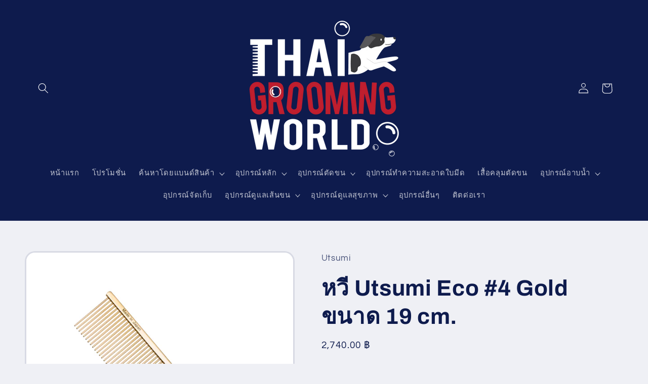

--- FILE ---
content_type: text/html; charset=utf-8
request_url: https://thaigroomingworld.com/products/%E0%B8%AB%E0%B8%A7%E0%B8%B5-utsumi-eco-4-gold-%E0%B8%82%E0%B8%99%E0%B8%B2%E0%B8%94-19-cm
body_size: 31126
content:
<!doctype html>
<html class="no-js" lang="th">
  <head>
    <meta charset="utf-8">
    <meta http-equiv="X-UA-Compatible" content="IE=edge">
    <meta name="viewport" content="width=device-width,initial-scale=1">
    <meta name="theme-color" content="">
    <link rel="canonical" href="https://thaigroomingworld.com/products/%e0%b8%ab%e0%b8%a7%e0%b8%b5-utsumi-eco-4-gold-%e0%b8%82%e0%b8%99%e0%b8%b2%e0%b8%94-19-cm"><link rel="icon" type="image/png" href="//thaigroomingworld.com/cdn/shop/files/favicon.png?crop=center&height=32&v=1691982756&width=32"><link rel="preconnect" href="https://fonts.shopifycdn.com" crossorigin><title>
      หวี Utsumi Eco #4 Gold ขนาด 19 cm.
 &ndash; Thai Grooming World</title>

    
      <meta name="description" content="เป็นที่น่าทึ่ง หวีที่คุณภาพสูงจากประเทศ ญี่ปุ่น ที่ตอบโจทย์ช่างตัดขนสุนัข ด้วยวัสดุคุณภาพสูง และการผลิตแบบ Hand Made หวี Utsumi มีการออกแบบแบบแรกเพื่อมาใช้งาน Finishing หวีที่เป็นที่นิยมและมีชื่อเสียงของ Utsumi จะมีรูปร่างที่เป็นเอกลักษณ์ และมีคุณสมบัติที่หลากหลายในการตัดขนแบบ Asian Fusion stylingขนาด : 19 cm.ความยาวฟั">
    

    

<meta property="og:site_name" content="Thai Grooming World">
<meta property="og:url" content="https://thaigroomingworld.com/products/%e0%b8%ab%e0%b8%a7%e0%b8%b5-utsumi-eco-4-gold-%e0%b8%82%e0%b8%99%e0%b8%b2%e0%b8%94-19-cm">
<meta property="og:title" content="หวี Utsumi Eco #4 Gold ขนาด 19 cm.">
<meta property="og:type" content="product">
<meta property="og:description" content="เป็นที่น่าทึ่ง หวีที่คุณภาพสูงจากประเทศ ญี่ปุ่น ที่ตอบโจทย์ช่างตัดขนสุนัข ด้วยวัสดุคุณภาพสูง และการผลิตแบบ Hand Made หวี Utsumi มีการออกแบบแบบแรกเพื่อมาใช้งาน Finishing หวีที่เป็นที่นิยมและมีชื่อเสียงของ Utsumi จะมีรูปร่างที่เป็นเอกลักษณ์ และมีคุณสมบัติที่หลากหลายในการตัดขนแบบ Asian Fusion stylingขนาด : 19 cm.ความยาวฟั"><meta property="og:image" content="http://thaigroomingworld.com/cdn/shop/files/Eco4Gold.jpg?v=1699607811">
  <meta property="og:image:secure_url" content="https://thaigroomingworld.com/cdn/shop/files/Eco4Gold.jpg?v=1699607811">
  <meta property="og:image:width" content="1000">
  <meta property="og:image:height" content="1000"><meta property="og:price:amount" content="2,740.00">
  <meta property="og:price:currency" content="THB"><meta name="twitter:card" content="summary_large_image">
<meta name="twitter:title" content="หวี Utsumi Eco #4 Gold ขนาด 19 cm.">
<meta name="twitter:description" content="เป็นที่น่าทึ่ง หวีที่คุณภาพสูงจากประเทศ ญี่ปุ่น ที่ตอบโจทย์ช่างตัดขนสุนัข ด้วยวัสดุคุณภาพสูง และการผลิตแบบ Hand Made หวี Utsumi มีการออกแบบแบบแรกเพื่อมาใช้งาน Finishing หวีที่เป็นที่นิยมและมีชื่อเสียงของ Utsumi จะมีรูปร่างที่เป็นเอกลักษณ์ และมีคุณสมบัติที่หลากหลายในการตัดขนแบบ Asian Fusion stylingขนาด : 19 cm.ความยาวฟั">


    <script src="//thaigroomingworld.com/cdn/shop/t/2/assets/constants.js?v=58251544750838685771691980362" defer="defer"></script>
    <script src="//thaigroomingworld.com/cdn/shop/t/2/assets/pubsub.js?v=158357773527763999511691980363" defer="defer"></script>
    <script src="//thaigroomingworld.com/cdn/shop/t/2/assets/global.js?v=54939145903281508041691980363" defer="defer"></script><script src="//thaigroomingworld.com/cdn/shop/t/2/assets/animations.js?v=88693664871331136111691980361" defer="defer"></script><script>window.performance && window.performance.mark && window.performance.mark('shopify.content_for_header.start');</script><meta id="shopify-digital-wallet" name="shopify-digital-wallet" content="/81107288350/digital_wallets/dialog">
<link rel="alternate" type="application/json+oembed" href="https://thaigroomingworld.com/products/%e0%b8%ab%e0%b8%a7%e0%b8%b5-utsumi-eco-4-gold-%e0%b8%82%e0%b8%99%e0%b8%b2%e0%b8%94-19-cm.oembed">
<script async="async" src="/checkouts/internal/preloads.js?locale=th-TH"></script>
<script id="shopify-features" type="application/json">{"accessToken":"a3b61c6f7afaa993a4e4fd46e71e0388","betas":["rich-media-storefront-analytics"],"domain":"thaigroomingworld.com","predictiveSearch":false,"shopId":81107288350,"locale":"th"}</script>
<script>var Shopify = Shopify || {};
Shopify.shop = "128ad2-4.myshopify.com";
Shopify.locale = "th";
Shopify.currency = {"active":"THB","rate":"1.0"};
Shopify.country = "TH";
Shopify.theme = {"name":"Refresh","id":157041918238,"schema_name":"Refresh","schema_version":"11.0.0","theme_store_id":1567,"role":"main"};
Shopify.theme.handle = "null";
Shopify.theme.style = {"id":null,"handle":null};
Shopify.cdnHost = "thaigroomingworld.com/cdn";
Shopify.routes = Shopify.routes || {};
Shopify.routes.root = "/";</script>
<script type="module">!function(o){(o.Shopify=o.Shopify||{}).modules=!0}(window);</script>
<script>!function(o){function n(){var o=[];function n(){o.push(Array.prototype.slice.apply(arguments))}return n.q=o,n}var t=o.Shopify=o.Shopify||{};t.loadFeatures=n(),t.autoloadFeatures=n()}(window);</script>
<script id="shop-js-analytics" type="application/json">{"pageType":"product"}</script>
<script defer="defer" async type="module" src="//thaigroomingworld.com/cdn/shopifycloud/shop-js/modules/v2/client.init-shop-cart-sync_Bg8Ea2nl.th.esm.js"></script>
<script defer="defer" async type="module" src="//thaigroomingworld.com/cdn/shopifycloud/shop-js/modules/v2/chunk.common_BjkgBBBH.esm.js"></script>
<script defer="defer" async type="module" src="//thaigroomingworld.com/cdn/shopifycloud/shop-js/modules/v2/chunk.modal_EdII8D7V.esm.js"></script>
<script type="module">
  await import("//thaigroomingworld.com/cdn/shopifycloud/shop-js/modules/v2/client.init-shop-cart-sync_Bg8Ea2nl.th.esm.js");
await import("//thaigroomingworld.com/cdn/shopifycloud/shop-js/modules/v2/chunk.common_BjkgBBBH.esm.js");
await import("//thaigroomingworld.com/cdn/shopifycloud/shop-js/modules/v2/chunk.modal_EdII8D7V.esm.js");

  window.Shopify.SignInWithShop?.initShopCartSync?.({"fedCMEnabled":true,"windoidEnabled":true});

</script>
<script id="__st">var __st={"a":81107288350,"offset":25200,"reqid":"35bc0278-7c94-476e-b300-9571154149af-1769370515","pageurl":"thaigroomingworld.com\/products\/%E0%B8%AB%E0%B8%A7%E0%B8%B5-utsumi-eco-4-gold-%E0%B8%82%E0%B8%99%E0%B8%B2%E0%B8%94-19-cm","u":"e69e1f864b63","p":"product","rtyp":"product","rid":8890710294814};</script>
<script>window.ShopifyPaypalV4VisibilityTracking = true;</script>
<script id="captcha-bootstrap">!function(){'use strict';const t='contact',e='account',n='new_comment',o=[[t,t],['blogs',n],['comments',n],[t,'customer']],c=[[e,'customer_login'],[e,'guest_login'],[e,'recover_customer_password'],[e,'create_customer']],r=t=>t.map((([t,e])=>`form[action*='/${t}']:not([data-nocaptcha='true']) input[name='form_type'][value='${e}']`)).join(','),a=t=>()=>t?[...document.querySelectorAll(t)].map((t=>t.form)):[];function s(){const t=[...o],e=r(t);return a(e)}const i='password',u='form_key',d=['recaptcha-v3-token','g-recaptcha-response','h-captcha-response',i],f=()=>{try{return window.sessionStorage}catch{return}},m='__shopify_v',_=t=>t.elements[u];function p(t,e,n=!1){try{const o=window.sessionStorage,c=JSON.parse(o.getItem(e)),{data:r}=function(t){const{data:e,action:n}=t;return t[m]||n?{data:e,action:n}:{data:t,action:n}}(c);for(const[e,n]of Object.entries(r))t.elements[e]&&(t.elements[e].value=n);n&&o.removeItem(e)}catch(o){console.error('form repopulation failed',{error:o})}}const l='form_type',E='cptcha';function T(t){t.dataset[E]=!0}const w=window,h=w.document,L='Shopify',v='ce_forms',y='captcha';let A=!1;((t,e)=>{const n=(g='f06e6c50-85a8-45c8-87d0-21a2b65856fe',I='https://cdn.shopify.com/shopifycloud/storefront-forms-hcaptcha/ce_storefront_forms_captcha_hcaptcha.v1.5.2.iife.js',D={infoText:'ป้องกันโดย hCaptcha',privacyText:'ความเป็นส่วนตัว',termsText:'ข้อกำหนด'},(t,e,n)=>{const o=w[L][v],c=o.bindForm;if(c)return c(t,g,e,D).then(n);var r;o.q.push([[t,g,e,D],n]),r=I,A||(h.body.append(Object.assign(h.createElement('script'),{id:'captcha-provider',async:!0,src:r})),A=!0)});var g,I,D;w[L]=w[L]||{},w[L][v]=w[L][v]||{},w[L][v].q=[],w[L][y]=w[L][y]||{},w[L][y].protect=function(t,e){n(t,void 0,e),T(t)},Object.freeze(w[L][y]),function(t,e,n,w,h,L){const[v,y,A,g]=function(t,e,n){const i=e?o:[],u=t?c:[],d=[...i,...u],f=r(d),m=r(i),_=r(d.filter((([t,e])=>n.includes(e))));return[a(f),a(m),a(_),s()]}(w,h,L),I=t=>{const e=t.target;return e instanceof HTMLFormElement?e:e&&e.form},D=t=>v().includes(t);t.addEventListener('submit',(t=>{const e=I(t);if(!e)return;const n=D(e)&&!e.dataset.hcaptchaBound&&!e.dataset.recaptchaBound,o=_(e),c=g().includes(e)&&(!o||!o.value);(n||c)&&t.preventDefault(),c&&!n&&(function(t){try{if(!f())return;!function(t){const e=f();if(!e)return;const n=_(t);if(!n)return;const o=n.value;o&&e.removeItem(o)}(t);const e=Array.from(Array(32),(()=>Math.random().toString(36)[2])).join('');!function(t,e){_(t)||t.append(Object.assign(document.createElement('input'),{type:'hidden',name:u})),t.elements[u].value=e}(t,e),function(t,e){const n=f();if(!n)return;const o=[...t.querySelectorAll(`input[type='${i}']`)].map((({name:t})=>t)),c=[...d,...o],r={};for(const[a,s]of new FormData(t).entries())c.includes(a)||(r[a]=s);n.setItem(e,JSON.stringify({[m]:1,action:t.action,data:r}))}(t,e)}catch(e){console.error('failed to persist form',e)}}(e),e.submit())}));const S=(t,e)=>{t&&!t.dataset[E]&&(n(t,e.some((e=>e===t))),T(t))};for(const o of['focusin','change'])t.addEventListener(o,(t=>{const e=I(t);D(e)&&S(e,y())}));const B=e.get('form_key'),M=e.get(l),P=B&&M;t.addEventListener('DOMContentLoaded',(()=>{const t=y();if(P)for(const e of t)e.elements[l].value===M&&p(e,B);[...new Set([...A(),...v().filter((t=>'true'===t.dataset.shopifyCaptcha))])].forEach((e=>S(e,t)))}))}(h,new URLSearchParams(w.location.search),n,t,e,['guest_login'])})(!0,!0)}();</script>
<script integrity="sha256-4kQ18oKyAcykRKYeNunJcIwy7WH5gtpwJnB7kiuLZ1E=" data-source-attribution="shopify.loadfeatures" defer="defer" src="//thaigroomingworld.com/cdn/shopifycloud/storefront/assets/storefront/load_feature-a0a9edcb.js" crossorigin="anonymous"></script>
<script data-source-attribution="shopify.dynamic_checkout.dynamic.init">var Shopify=Shopify||{};Shopify.PaymentButton=Shopify.PaymentButton||{isStorefrontPortableWallets:!0,init:function(){window.Shopify.PaymentButton.init=function(){};var t=document.createElement("script");t.src="https://thaigroomingworld.com/cdn/shopifycloud/portable-wallets/latest/portable-wallets.th.js",t.type="module",document.head.appendChild(t)}};
</script>
<script data-source-attribution="shopify.dynamic_checkout.buyer_consent">
  function portableWalletsHideBuyerConsent(e){var t=document.getElementById("shopify-buyer-consent"),n=document.getElementById("shopify-subscription-policy-button");t&&n&&(t.classList.add("hidden"),t.setAttribute("aria-hidden","true"),n.removeEventListener("click",e))}function portableWalletsShowBuyerConsent(e){var t=document.getElementById("shopify-buyer-consent"),n=document.getElementById("shopify-subscription-policy-button");t&&n&&(t.classList.remove("hidden"),t.removeAttribute("aria-hidden"),n.addEventListener("click",e))}window.Shopify?.PaymentButton&&(window.Shopify.PaymentButton.hideBuyerConsent=portableWalletsHideBuyerConsent,window.Shopify.PaymentButton.showBuyerConsent=portableWalletsShowBuyerConsent);
</script>
<script>
  function portableWalletsCleanup(e){e&&e.src&&console.error("Failed to load portable wallets script "+e.src);var t=document.querySelectorAll("shopify-accelerated-checkout .shopify-payment-button__skeleton, shopify-accelerated-checkout-cart .wallet-cart-button__skeleton"),e=document.getElementById("shopify-buyer-consent");for(let e=0;e<t.length;e++)t[e].remove();e&&e.remove()}function portableWalletsNotLoadedAsModule(e){e instanceof ErrorEvent&&"string"==typeof e.message&&e.message.includes("import.meta")&&"string"==typeof e.filename&&e.filename.includes("portable-wallets")&&(window.removeEventListener("error",portableWalletsNotLoadedAsModule),window.Shopify.PaymentButton.failedToLoad=e,"loading"===document.readyState?document.addEventListener("DOMContentLoaded",window.Shopify.PaymentButton.init):window.Shopify.PaymentButton.init())}window.addEventListener("error",portableWalletsNotLoadedAsModule);
</script>

<script type="module" src="https://thaigroomingworld.com/cdn/shopifycloud/portable-wallets/latest/portable-wallets.th.js" onError="portableWalletsCleanup(this)" crossorigin="anonymous"></script>
<script nomodule>
  document.addEventListener("DOMContentLoaded", portableWalletsCleanup);
</script>

<link id="shopify-accelerated-checkout-styles" rel="stylesheet" media="screen" href="https://thaigroomingworld.com/cdn/shopifycloud/portable-wallets/latest/accelerated-checkout-backwards-compat.css" crossorigin="anonymous">
<style id="shopify-accelerated-checkout-cart">
        #shopify-buyer-consent {
  margin-top: 1em;
  display: inline-block;
  width: 100%;
}

#shopify-buyer-consent.hidden {
  display: none;
}

#shopify-subscription-policy-button {
  background: none;
  border: none;
  padding: 0;
  text-decoration: underline;
  font-size: inherit;
  cursor: pointer;
}

#shopify-subscription-policy-button::before {
  box-shadow: none;
}

      </style>
<script id="sections-script" data-sections="header" defer="defer" src="//thaigroomingworld.com/cdn/shop/t/2/compiled_assets/scripts.js?v=475"></script>
<script>window.performance && window.performance.mark && window.performance.mark('shopify.content_for_header.end');</script>


    <style data-shopify>
      @font-face {
  font-family: Questrial;
  font-weight: 400;
  font-style: normal;
  font-display: swap;
  src: url("//thaigroomingworld.com/cdn/fonts/questrial/questrial_n4.66abac5d8209a647b4bf8089b0451928ef144c07.woff2") format("woff2"),
       url("//thaigroomingworld.com/cdn/fonts/questrial/questrial_n4.e86c53e77682db9bf4b0ee2dd71f214dc16adda4.woff") format("woff");
}

      
      
      
      @font-face {
  font-family: Archivo;
  font-weight: 700;
  font-style: normal;
  font-display: swap;
  src: url("//thaigroomingworld.com/cdn/fonts/archivo/archivo_n7.651b020b3543640c100112be6f1c1b8e816c7f13.woff2") format("woff2"),
       url("//thaigroomingworld.com/cdn/fonts/archivo/archivo_n7.7e9106d320e6594976a7dcb57957f3e712e83c96.woff") format("woff");
}


      
        :root,
        .color-background-1 {
          --color-background: 239,240,245;
        
          --gradient-background: #eff0f5;
        
        --color-foreground: 14,27,77;
        --color-shadow: 14,27,77;
        --color-button: 71,112,219;
        --color-button-text: 239,240,245;
        --color-secondary-button: 239,240,245;
        --color-secondary-button-text: 14,27,77;
        --color-link: 14,27,77;
        --color-badge-foreground: 14,27,77;
        --color-badge-background: 239,240,245;
        --color-badge-border: 14,27,77;
        --payment-terms-background-color: rgb(239 240 245);
      }
      
        
        .color-background-2 {
          --color-background: 255,255,255;
        
          --gradient-background: rgb(256,256,256, 30);
        
        --color-foreground: 14,27,77;
        --color-shadow: 14,27,77;
        --color-button: 14,27,77;
        --color-button-text: 255,255,255;
        --color-secondary-button: 255,255,255;
        --color-secondary-button-text: 255,255,255;
        --color-link: 255,255,255;
        --color-badge-foreground: 14,27,77;
        --color-badge-background: 255,255,255;
        --color-badge-border: 14,27,77;
        --payment-terms-background-color: rgb(255 255 255);
      }
      
        
        .color-inverse {
          --color-background: 14,27,77;
        
          --gradient-background: #0e1b4d;
        
        --color-foreground: 255,255,255;
        --color-shadow: 14,27,77;
        --color-button: 255,255,255;
        --color-button-text: 14,27,77;
        --color-secondary-button: 14,27,77;
        --color-secondary-button-text: 255,255,255;
        --color-link: 255,255,255;
        --color-badge-foreground: 255,255,255;
        --color-badge-background: 14,27,77;
        --color-badge-border: 255,255,255;
        --payment-terms-background-color: rgb(14 27 77);
      }
      
        
        .color-accent-1 {
          --color-background: 71,112,219;
        
          --gradient-background: #4770db;
        
        --color-foreground: 255,255,255;
        --color-shadow: 14,27,77;
        --color-button: 255,255,255;
        --color-button-text: 71,112,219;
        --color-secondary-button: 71,112,219;
        --color-secondary-button-text: 255,255,255;
        --color-link: 255,255,255;
        --color-badge-foreground: 255,255,255;
        --color-badge-background: 71,112,219;
        --color-badge-border: 255,255,255;
        --payment-terms-background-color: rgb(71 112 219);
      }
      
        
        .color-accent-2 {
          --color-background: 227,36,2;
        
          --gradient-background: #e32402;
        
        --color-foreground: 255,255,255;
        --color-shadow: 14,27,77;
        --color-button: 255,255,255;
        --color-button-text: 227,36,2;
        --color-secondary-button: 227,36,2;
        --color-secondary-button-text: 255,255,255;
        --color-link: 255,255,255;
        --color-badge-foreground: 255,255,255;
        --color-badge-background: 227,36,2;
        --color-badge-border: 255,255,255;
        --payment-terms-background-color: rgb(227 36 2);
      }
      

      body, .color-background-1, .color-background-2, .color-inverse, .color-accent-1, .color-accent-2 {
        color: rgba(var(--color-foreground), 0.75);
        background-color: rgb(var(--color-background));
      }

      :root {
        --font-body-family: Questrial, sans-serif;
        --font-body-style: normal;
        --font-body-weight: 400;
        --font-body-weight-bold: 700;

        --font-heading-family: Archivo, sans-serif;
        --font-heading-style: normal;
        --font-heading-weight: 700;

        --font-body-scale: 1.05;
        --font-heading-scale: 1.0476190476190477;

        --media-padding: px;
        --media-border-opacity: 0.1;
        --media-border-width: 3px;
        --media-radius: 20px;
        --media-shadow-opacity: 0.0;
        --media-shadow-horizontal-offset: 0px;
        --media-shadow-vertical-offset: 4px;
        --media-shadow-blur-radius: 5px;
        --media-shadow-visible: 0;

        --page-width: 120rem;
        --page-width-margin: 0rem;

        --product-card-image-padding: 1.6rem;
        --product-card-corner-radius: 1.8rem;
        --product-card-text-alignment: left;
        --product-card-border-width: 0.1rem;
        --product-card-border-opacity: 1.0;
        --product-card-shadow-opacity: 0.0;
        --product-card-shadow-visible: 0;
        --product-card-shadow-horizontal-offset: 0.0rem;
        --product-card-shadow-vertical-offset: 0.4rem;
        --product-card-shadow-blur-radius: 0.5rem;

        --collection-card-image-padding: 1.6rem;
        --collection-card-corner-radius: 1.8rem;
        --collection-card-text-alignment: left;
        --collection-card-border-width: 0.1rem;
        --collection-card-border-opacity: 1.0;
        --collection-card-shadow-opacity: 0.0;
        --collection-card-shadow-visible: 0;
        --collection-card-shadow-horizontal-offset: 0.0rem;
        --collection-card-shadow-vertical-offset: 0.4rem;
        --collection-card-shadow-blur-radius: 0.5rem;

        --blog-card-image-padding: 1.6rem;
        --blog-card-corner-radius: 1.8rem;
        --blog-card-text-alignment: left;
        --blog-card-border-width: 0.1rem;
        --blog-card-border-opacity: 1.0;
        --blog-card-shadow-opacity: 0.0;
        --blog-card-shadow-visible: 0;
        --blog-card-shadow-horizontal-offset: 0.0rem;
        --blog-card-shadow-vertical-offset: 0.4rem;
        --blog-card-shadow-blur-radius: 0.5rem;

        --badge-corner-radius: 0.0rem;

        --popup-border-width: 1px;
        --popup-border-opacity: 0.1;
        --popup-corner-radius: 18px;
        --popup-shadow-opacity: 0.0;
        --popup-shadow-horizontal-offset: 0px;
        --popup-shadow-vertical-offset: 4px;
        --popup-shadow-blur-radius: 5px;

        --drawer-border-width: 0px;
        --drawer-border-opacity: 0.1;
        --drawer-shadow-opacity: 0.0;
        --drawer-shadow-horizontal-offset: 0px;
        --drawer-shadow-vertical-offset: 4px;
        --drawer-shadow-blur-radius: 5px;

        --spacing-sections-desktop: 0px;
        --spacing-sections-mobile: 0px;

        --grid-desktop-vertical-spacing: 28px;
        --grid-desktop-horizontal-spacing: 28px;
        --grid-mobile-vertical-spacing: 14px;
        --grid-mobile-horizontal-spacing: 14px;

        --text-boxes-border-opacity: 0.1;
        --text-boxes-border-width: 0px;
        --text-boxes-radius: 20px;
        --text-boxes-shadow-opacity: 0.0;
        --text-boxes-shadow-visible: 0;
        --text-boxes-shadow-horizontal-offset: 0px;
        --text-boxes-shadow-vertical-offset: 4px;
        --text-boxes-shadow-blur-radius: 5px;

        --buttons-radius: 40px;
        --buttons-radius-outset: 41px;
        --buttons-border-width: 1px;
        --buttons-border-opacity: 1.0;
        --buttons-shadow-opacity: 0.0;
        --buttons-shadow-visible: 0;
        --buttons-shadow-horizontal-offset: 0px;
        --buttons-shadow-vertical-offset: 4px;
        --buttons-shadow-blur-radius: 5px;
        --buttons-border-offset: 0.3px;

        --inputs-radius: 26px;
        --inputs-border-width: 1px;
        --inputs-border-opacity: 0.55;
        --inputs-shadow-opacity: 0.0;
        --inputs-shadow-horizontal-offset: 0px;
        --inputs-margin-offset: 0px;
        --inputs-shadow-vertical-offset: 4px;
        --inputs-shadow-blur-radius: 5px;
        --inputs-radius-outset: 27px;

        --variant-pills-radius: 40px;
        --variant-pills-border-width: 1px;
        --variant-pills-border-opacity: 0.55;
        --variant-pills-shadow-opacity: 0.0;
        --variant-pills-shadow-horizontal-offset: 0px;
        --variant-pills-shadow-vertical-offset: 4px;
        --variant-pills-shadow-blur-radius: 5px;
      }

      *,
      *::before,
      *::after {
        box-sizing: inherit;
      }

      html {
        box-sizing: border-box;
        font-size: calc(var(--font-body-scale) * 62.5%);
        height: 100%;
      }

      body {
        display: grid;
        grid-template-rows: auto auto 1fr auto;
        grid-template-columns: 100%;
        min-height: 100%;
        margin: 0;
        font-size: 1.5rem;
        letter-spacing: 0.06rem;
        line-height: calc(1 + 0.8 / var(--font-body-scale));
        font-family: var(--font-body-family);
        font-style: var(--font-body-style);
        font-weight: var(--font-body-weight);
      }

      @media screen and (min-width: 750px) {
        body {
          font-size: 1.6rem;
        }
      }
    </style>

    <link href="//thaigroomingworld.com/cdn/shop/t/2/assets/base.css?v=151943810638031376811691985937" rel="stylesheet" type="text/css" media="all" />
<link rel="preload" as="font" href="//thaigroomingworld.com/cdn/fonts/questrial/questrial_n4.66abac5d8209a647b4bf8089b0451928ef144c07.woff2" type="font/woff2" crossorigin><link rel="preload" as="font" href="//thaigroomingworld.com/cdn/fonts/archivo/archivo_n7.651b020b3543640c100112be6f1c1b8e816c7f13.woff2" type="font/woff2" crossorigin><link
        rel="stylesheet"
        href="//thaigroomingworld.com/cdn/shop/t/2/assets/component-predictive-search.css?v=118923337488134913561691980362"
        media="print"
        onload="this.media='all'"
      ><script>
      document.documentElement.className = document.documentElement.className.replace('no-js', 'js');
      if (Shopify.designMode) {
        document.documentElement.classList.add('shopify-design-mode');
      }
    </script>
  <link href="https://monorail-edge.shopifysvc.com" rel="dns-prefetch">
<script>(function(){if ("sendBeacon" in navigator && "performance" in window) {try {var session_token_from_headers = performance.getEntriesByType('navigation')[0].serverTiming.find(x => x.name == '_s').description;} catch {var session_token_from_headers = undefined;}var session_cookie_matches = document.cookie.match(/_shopify_s=([^;]*)/);var session_token_from_cookie = session_cookie_matches && session_cookie_matches.length === 2 ? session_cookie_matches[1] : "";var session_token = session_token_from_headers || session_token_from_cookie || "";function handle_abandonment_event(e) {var entries = performance.getEntries().filter(function(entry) {return /monorail-edge.shopifysvc.com/.test(entry.name);});if (!window.abandonment_tracked && entries.length === 0) {window.abandonment_tracked = true;var currentMs = Date.now();var navigation_start = performance.timing.navigationStart;var payload = {shop_id: 81107288350,url: window.location.href,navigation_start,duration: currentMs - navigation_start,session_token,page_type: "product"};window.navigator.sendBeacon("https://monorail-edge.shopifysvc.com/v1/produce", JSON.stringify({schema_id: "online_store_buyer_site_abandonment/1.1",payload: payload,metadata: {event_created_at_ms: currentMs,event_sent_at_ms: currentMs}}));}}window.addEventListener('pagehide', handle_abandonment_event);}}());</script>
<script id="web-pixels-manager-setup">(function e(e,d,r,n,o){if(void 0===o&&(o={}),!Boolean(null===(a=null===(i=window.Shopify)||void 0===i?void 0:i.analytics)||void 0===a?void 0:a.replayQueue)){var i,a;window.Shopify=window.Shopify||{};var t=window.Shopify;t.analytics=t.analytics||{};var s=t.analytics;s.replayQueue=[],s.publish=function(e,d,r){return s.replayQueue.push([e,d,r]),!0};try{self.performance.mark("wpm:start")}catch(e){}var l=function(){var e={modern:/Edge?\/(1{2}[4-9]|1[2-9]\d|[2-9]\d{2}|\d{4,})\.\d+(\.\d+|)|Firefox\/(1{2}[4-9]|1[2-9]\d|[2-9]\d{2}|\d{4,})\.\d+(\.\d+|)|Chrom(ium|e)\/(9{2}|\d{3,})\.\d+(\.\d+|)|(Maci|X1{2}).+ Version\/(15\.\d+|(1[6-9]|[2-9]\d|\d{3,})\.\d+)([,.]\d+|)( \(\w+\)|)( Mobile\/\w+|) Safari\/|Chrome.+OPR\/(9{2}|\d{3,})\.\d+\.\d+|(CPU[ +]OS|iPhone[ +]OS|CPU[ +]iPhone|CPU IPhone OS|CPU iPad OS)[ +]+(15[._]\d+|(1[6-9]|[2-9]\d|\d{3,})[._]\d+)([._]\d+|)|Android:?[ /-](13[3-9]|1[4-9]\d|[2-9]\d{2}|\d{4,})(\.\d+|)(\.\d+|)|Android.+Firefox\/(13[5-9]|1[4-9]\d|[2-9]\d{2}|\d{4,})\.\d+(\.\d+|)|Android.+Chrom(ium|e)\/(13[3-9]|1[4-9]\d|[2-9]\d{2}|\d{4,})\.\d+(\.\d+|)|SamsungBrowser\/([2-9]\d|\d{3,})\.\d+/,legacy:/Edge?\/(1[6-9]|[2-9]\d|\d{3,})\.\d+(\.\d+|)|Firefox\/(5[4-9]|[6-9]\d|\d{3,})\.\d+(\.\d+|)|Chrom(ium|e)\/(5[1-9]|[6-9]\d|\d{3,})\.\d+(\.\d+|)([\d.]+$|.*Safari\/(?![\d.]+ Edge\/[\d.]+$))|(Maci|X1{2}).+ Version\/(10\.\d+|(1[1-9]|[2-9]\d|\d{3,})\.\d+)([,.]\d+|)( \(\w+\)|)( Mobile\/\w+|) Safari\/|Chrome.+OPR\/(3[89]|[4-9]\d|\d{3,})\.\d+\.\d+|(CPU[ +]OS|iPhone[ +]OS|CPU[ +]iPhone|CPU IPhone OS|CPU iPad OS)[ +]+(10[._]\d+|(1[1-9]|[2-9]\d|\d{3,})[._]\d+)([._]\d+|)|Android:?[ /-](13[3-9]|1[4-9]\d|[2-9]\d{2}|\d{4,})(\.\d+|)(\.\d+|)|Mobile Safari.+OPR\/([89]\d|\d{3,})\.\d+\.\d+|Android.+Firefox\/(13[5-9]|1[4-9]\d|[2-9]\d{2}|\d{4,})\.\d+(\.\d+|)|Android.+Chrom(ium|e)\/(13[3-9]|1[4-9]\d|[2-9]\d{2}|\d{4,})\.\d+(\.\d+|)|Android.+(UC? ?Browser|UCWEB|U3)[ /]?(15\.([5-9]|\d{2,})|(1[6-9]|[2-9]\d|\d{3,})\.\d+)\.\d+|SamsungBrowser\/(5\.\d+|([6-9]|\d{2,})\.\d+)|Android.+MQ{2}Browser\/(14(\.(9|\d{2,})|)|(1[5-9]|[2-9]\d|\d{3,})(\.\d+|))(\.\d+|)|K[Aa][Ii]OS\/(3\.\d+|([4-9]|\d{2,})\.\d+)(\.\d+|)/},d=e.modern,r=e.legacy,n=navigator.userAgent;return n.match(d)?"modern":n.match(r)?"legacy":"unknown"}(),u="modern"===l?"modern":"legacy",c=(null!=n?n:{modern:"",legacy:""})[u],f=function(e){return[e.baseUrl,"/wpm","/b",e.hashVersion,"modern"===e.buildTarget?"m":"l",".js"].join("")}({baseUrl:d,hashVersion:r,buildTarget:u}),m=function(e){var d=e.version,r=e.bundleTarget,n=e.surface,o=e.pageUrl,i=e.monorailEndpoint;return{emit:function(e){var a=e.status,t=e.errorMsg,s=(new Date).getTime(),l=JSON.stringify({metadata:{event_sent_at_ms:s},events:[{schema_id:"web_pixels_manager_load/3.1",payload:{version:d,bundle_target:r,page_url:o,status:a,surface:n,error_msg:t},metadata:{event_created_at_ms:s}}]});if(!i)return console&&console.warn&&console.warn("[Web Pixels Manager] No Monorail endpoint provided, skipping logging."),!1;try{return self.navigator.sendBeacon.bind(self.navigator)(i,l)}catch(e){}var u=new XMLHttpRequest;try{return u.open("POST",i,!0),u.setRequestHeader("Content-Type","text/plain"),u.send(l),!0}catch(e){return console&&console.warn&&console.warn("[Web Pixels Manager] Got an unhandled error while logging to Monorail."),!1}}}}({version:r,bundleTarget:l,surface:e.surface,pageUrl:self.location.href,monorailEndpoint:e.monorailEndpoint});try{o.browserTarget=l,function(e){var d=e.src,r=e.async,n=void 0===r||r,o=e.onload,i=e.onerror,a=e.sri,t=e.scriptDataAttributes,s=void 0===t?{}:t,l=document.createElement("script"),u=document.querySelector("head"),c=document.querySelector("body");if(l.async=n,l.src=d,a&&(l.integrity=a,l.crossOrigin="anonymous"),s)for(var f in s)if(Object.prototype.hasOwnProperty.call(s,f))try{l.dataset[f]=s[f]}catch(e){}if(o&&l.addEventListener("load",o),i&&l.addEventListener("error",i),u)u.appendChild(l);else{if(!c)throw new Error("Did not find a head or body element to append the script");c.appendChild(l)}}({src:f,async:!0,onload:function(){if(!function(){var e,d;return Boolean(null===(d=null===(e=window.Shopify)||void 0===e?void 0:e.analytics)||void 0===d?void 0:d.initialized)}()){var d=window.webPixelsManager.init(e)||void 0;if(d){var r=window.Shopify.analytics;r.replayQueue.forEach((function(e){var r=e[0],n=e[1],o=e[2];d.publishCustomEvent(r,n,o)})),r.replayQueue=[],r.publish=d.publishCustomEvent,r.visitor=d.visitor,r.initialized=!0}}},onerror:function(){return m.emit({status:"failed",errorMsg:"".concat(f," has failed to load")})},sri:function(e){var d=/^sha384-[A-Za-z0-9+/=]+$/;return"string"==typeof e&&d.test(e)}(c)?c:"",scriptDataAttributes:o}),m.emit({status:"loading"})}catch(e){m.emit({status:"failed",errorMsg:(null==e?void 0:e.message)||"Unknown error"})}}})({shopId: 81107288350,storefrontBaseUrl: "https://thaigroomingworld.com",extensionsBaseUrl: "https://extensions.shopifycdn.com/cdn/shopifycloud/web-pixels-manager",monorailEndpoint: "https://monorail-edge.shopifysvc.com/unstable/produce_batch",surface: "storefront-renderer",enabledBetaFlags: ["2dca8a86"],webPixelsConfigList: [{"id":"shopify-app-pixel","configuration":"{}","eventPayloadVersion":"v1","runtimeContext":"STRICT","scriptVersion":"0450","apiClientId":"shopify-pixel","type":"APP","privacyPurposes":["ANALYTICS","MARKETING"]},{"id":"shopify-custom-pixel","eventPayloadVersion":"v1","runtimeContext":"LAX","scriptVersion":"0450","apiClientId":"shopify-pixel","type":"CUSTOM","privacyPurposes":["ANALYTICS","MARKETING"]}],isMerchantRequest: false,initData: {"shop":{"name":"Thai Grooming World","paymentSettings":{"currencyCode":"THB"},"myshopifyDomain":"128ad2-4.myshopify.com","countryCode":"AU","storefrontUrl":"https:\/\/thaigroomingworld.com"},"customer":null,"cart":null,"checkout":null,"productVariants":[{"price":{"amount":2740.0,"currencyCode":"THB"},"product":{"title":"หวี Utsumi Eco #4 Gold ขนาด 19 cm.","vendor":"Utsumi","id":"8890710294814","untranslatedTitle":"หวี Utsumi Eco #4 Gold ขนาด 19 cm.","url":"\/products\/%E0%B8%AB%E0%B8%A7%E0%B8%B5-utsumi-eco-4-gold-%E0%B8%82%E0%B8%99%E0%B8%B2%E0%B8%94-19-cm","type":"หวี"},"id":"47370409705758","image":{"src":"\/\/thaigroomingworld.com\/cdn\/shop\/files\/Eco4Gold.jpg?v=1699607811"},"sku":"COMB029","title":"Default Title","untranslatedTitle":"Default Title"}],"purchasingCompany":null},},"https://thaigroomingworld.com/cdn","fcfee988w5aeb613cpc8e4bc33m6693e112",{"modern":"","legacy":""},{"shopId":"81107288350","storefrontBaseUrl":"https:\/\/thaigroomingworld.com","extensionBaseUrl":"https:\/\/extensions.shopifycdn.com\/cdn\/shopifycloud\/web-pixels-manager","surface":"storefront-renderer","enabledBetaFlags":"[\"2dca8a86\"]","isMerchantRequest":"false","hashVersion":"fcfee988w5aeb613cpc8e4bc33m6693e112","publish":"custom","events":"[[\"page_viewed\",{}],[\"product_viewed\",{\"productVariant\":{\"price\":{\"amount\":2740.0,\"currencyCode\":\"THB\"},\"product\":{\"title\":\"หวี Utsumi Eco #4 Gold ขนาด 19 cm.\",\"vendor\":\"Utsumi\",\"id\":\"8890710294814\",\"untranslatedTitle\":\"หวี Utsumi Eco #4 Gold ขนาด 19 cm.\",\"url\":\"\/products\/%E0%B8%AB%E0%B8%A7%E0%B8%B5-utsumi-eco-4-gold-%E0%B8%82%E0%B8%99%E0%B8%B2%E0%B8%94-19-cm\",\"type\":\"หวี\"},\"id\":\"47370409705758\",\"image\":{\"src\":\"\/\/thaigroomingworld.com\/cdn\/shop\/files\/Eco4Gold.jpg?v=1699607811\"},\"sku\":\"COMB029\",\"title\":\"Default Title\",\"untranslatedTitle\":\"Default Title\"}}]]"});</script><script>
  window.ShopifyAnalytics = window.ShopifyAnalytics || {};
  window.ShopifyAnalytics.meta = window.ShopifyAnalytics.meta || {};
  window.ShopifyAnalytics.meta.currency = 'THB';
  var meta = {"product":{"id":8890710294814,"gid":"gid:\/\/shopify\/Product\/8890710294814","vendor":"Utsumi","type":"หวี","handle":"หวี-utsumi-eco-4-gold-ขนาด-19-cm","variants":[{"id":47370409705758,"price":274000,"name":"หวี Utsumi Eco #4 Gold ขนาด 19 cm.","public_title":null,"sku":"COMB029"}],"remote":false},"page":{"pageType":"product","resourceType":"product","resourceId":8890710294814,"requestId":"35bc0278-7c94-476e-b300-9571154149af-1769370515"}};
  for (var attr in meta) {
    window.ShopifyAnalytics.meta[attr] = meta[attr];
  }
</script>
<script class="analytics">
  (function () {
    var customDocumentWrite = function(content) {
      var jquery = null;

      if (window.jQuery) {
        jquery = window.jQuery;
      } else if (window.Checkout && window.Checkout.$) {
        jquery = window.Checkout.$;
      }

      if (jquery) {
        jquery('body').append(content);
      }
    };

    var hasLoggedConversion = function(token) {
      if (token) {
        return document.cookie.indexOf('loggedConversion=' + token) !== -1;
      }
      return false;
    }

    var setCookieIfConversion = function(token) {
      if (token) {
        var twoMonthsFromNow = new Date(Date.now());
        twoMonthsFromNow.setMonth(twoMonthsFromNow.getMonth() + 2);

        document.cookie = 'loggedConversion=' + token + '; expires=' + twoMonthsFromNow;
      }
    }

    var trekkie = window.ShopifyAnalytics.lib = window.trekkie = window.trekkie || [];
    if (trekkie.integrations) {
      return;
    }
    trekkie.methods = [
      'identify',
      'page',
      'ready',
      'track',
      'trackForm',
      'trackLink'
    ];
    trekkie.factory = function(method) {
      return function() {
        var args = Array.prototype.slice.call(arguments);
        args.unshift(method);
        trekkie.push(args);
        return trekkie;
      };
    };
    for (var i = 0; i < trekkie.methods.length; i++) {
      var key = trekkie.methods[i];
      trekkie[key] = trekkie.factory(key);
    }
    trekkie.load = function(config) {
      trekkie.config = config || {};
      trekkie.config.initialDocumentCookie = document.cookie;
      var first = document.getElementsByTagName('script')[0];
      var script = document.createElement('script');
      script.type = 'text/javascript';
      script.onerror = function(e) {
        var scriptFallback = document.createElement('script');
        scriptFallback.type = 'text/javascript';
        scriptFallback.onerror = function(error) {
                var Monorail = {
      produce: function produce(monorailDomain, schemaId, payload) {
        var currentMs = new Date().getTime();
        var event = {
          schema_id: schemaId,
          payload: payload,
          metadata: {
            event_created_at_ms: currentMs,
            event_sent_at_ms: currentMs
          }
        };
        return Monorail.sendRequest("https://" + monorailDomain + "/v1/produce", JSON.stringify(event));
      },
      sendRequest: function sendRequest(endpointUrl, payload) {
        // Try the sendBeacon API
        if (window && window.navigator && typeof window.navigator.sendBeacon === 'function' && typeof window.Blob === 'function' && !Monorail.isIos12()) {
          var blobData = new window.Blob([payload], {
            type: 'text/plain'
          });

          if (window.navigator.sendBeacon(endpointUrl, blobData)) {
            return true;
          } // sendBeacon was not successful

        } // XHR beacon

        var xhr = new XMLHttpRequest();

        try {
          xhr.open('POST', endpointUrl);
          xhr.setRequestHeader('Content-Type', 'text/plain');
          xhr.send(payload);
        } catch (e) {
          console.log(e);
        }

        return false;
      },
      isIos12: function isIos12() {
        return window.navigator.userAgent.lastIndexOf('iPhone; CPU iPhone OS 12_') !== -1 || window.navigator.userAgent.lastIndexOf('iPad; CPU OS 12_') !== -1;
      }
    };
    Monorail.produce('monorail-edge.shopifysvc.com',
      'trekkie_storefront_load_errors/1.1',
      {shop_id: 81107288350,
      theme_id: 157041918238,
      app_name: "storefront",
      context_url: window.location.href,
      source_url: "//thaigroomingworld.com/cdn/s/trekkie.storefront.8d95595f799fbf7e1d32231b9a28fd43b70c67d3.min.js"});

        };
        scriptFallback.async = true;
        scriptFallback.src = '//thaigroomingworld.com/cdn/s/trekkie.storefront.8d95595f799fbf7e1d32231b9a28fd43b70c67d3.min.js';
        first.parentNode.insertBefore(scriptFallback, first);
      };
      script.async = true;
      script.src = '//thaigroomingworld.com/cdn/s/trekkie.storefront.8d95595f799fbf7e1d32231b9a28fd43b70c67d3.min.js';
      first.parentNode.insertBefore(script, first);
    };
    trekkie.load(
      {"Trekkie":{"appName":"storefront","development":false,"defaultAttributes":{"shopId":81107288350,"isMerchantRequest":null,"themeId":157041918238,"themeCityHash":"813664049065130782","contentLanguage":"th","currency":"THB","eventMetadataId":"bd0d2df5-ee05-4cff-a34d-4f4d72e22932"},"isServerSideCookieWritingEnabled":true,"monorailRegion":"shop_domain","enabledBetaFlags":["65f19447"]},"Session Attribution":{},"S2S":{"facebookCapiEnabled":false,"source":"trekkie-storefront-renderer","apiClientId":580111}}
    );

    var loaded = false;
    trekkie.ready(function() {
      if (loaded) return;
      loaded = true;

      window.ShopifyAnalytics.lib = window.trekkie;

      var originalDocumentWrite = document.write;
      document.write = customDocumentWrite;
      try { window.ShopifyAnalytics.merchantGoogleAnalytics.call(this); } catch(error) {};
      document.write = originalDocumentWrite;

      window.ShopifyAnalytics.lib.page(null,{"pageType":"product","resourceType":"product","resourceId":8890710294814,"requestId":"35bc0278-7c94-476e-b300-9571154149af-1769370515","shopifyEmitted":true});

      var match = window.location.pathname.match(/checkouts\/(.+)\/(thank_you|post_purchase)/)
      var token = match? match[1]: undefined;
      if (!hasLoggedConversion(token)) {
        setCookieIfConversion(token);
        window.ShopifyAnalytics.lib.track("Viewed Product",{"currency":"THB","variantId":47370409705758,"productId":8890710294814,"productGid":"gid:\/\/shopify\/Product\/8890710294814","name":"หวี Utsumi Eco #4 Gold ขนาด 19 cm.","price":"2740.00","sku":"COMB029","brand":"Utsumi","variant":null,"category":"หวี","nonInteraction":true,"remote":false},undefined,undefined,{"shopifyEmitted":true});
      window.ShopifyAnalytics.lib.track("monorail:\/\/trekkie_storefront_viewed_product\/1.1",{"currency":"THB","variantId":47370409705758,"productId":8890710294814,"productGid":"gid:\/\/shopify\/Product\/8890710294814","name":"หวี Utsumi Eco #4 Gold ขนาด 19 cm.","price":"2740.00","sku":"COMB029","brand":"Utsumi","variant":null,"category":"หวี","nonInteraction":true,"remote":false,"referer":"https:\/\/thaigroomingworld.com\/products\/%E0%B8%AB%E0%B8%A7%E0%B8%B5-utsumi-eco-4-gold-%E0%B8%82%E0%B8%99%E0%B8%B2%E0%B8%94-19-cm"});
      }
    });


        var eventsListenerScript = document.createElement('script');
        eventsListenerScript.async = true;
        eventsListenerScript.src = "//thaigroomingworld.com/cdn/shopifycloud/storefront/assets/shop_events_listener-3da45d37.js";
        document.getElementsByTagName('head')[0].appendChild(eventsListenerScript);

})();</script>
<script
  defer
  src="https://thaigroomingworld.com/cdn/shopifycloud/perf-kit/shopify-perf-kit-3.0.4.min.js"
  data-application="storefront-renderer"
  data-shop-id="81107288350"
  data-render-region="gcp-us-east1"
  data-page-type="product"
  data-theme-instance-id="157041918238"
  data-theme-name="Refresh"
  data-theme-version="11.0.0"
  data-monorail-region="shop_domain"
  data-resource-timing-sampling-rate="10"
  data-shs="true"
  data-shs-beacon="true"
  data-shs-export-with-fetch="true"
  data-shs-logs-sample-rate="1"
  data-shs-beacon-endpoint="https://thaigroomingworld.com/api/collect"
></script>
</head>

  <body class="gradient animate--hover-default">
    <a class="skip-to-content-link button visually-hidden" href="#MainContent">
      ข้ามไปยังเนื้อหา
    </a>

<link href="//thaigroomingworld.com/cdn/shop/t/2/assets/quantity-popover.css?v=29974906037699025581691980363" rel="stylesheet" type="text/css" media="all" />

<script src="//thaigroomingworld.com/cdn/shop/t/2/assets/cart.js?v=4193034376803868811691980361" defer="defer"></script>
<script src="//thaigroomingworld.com/cdn/shop/t/2/assets/quantity-popover.js?v=82513154315370490311691980363" defer="defer"></script>

<style>
  .drawer {
    visibility: hidden;
  }
</style>

<cart-drawer class="drawer is-empty">
  <div id="CartDrawer" class="cart-drawer">
    <div id="CartDrawer-Overlay" class="cart-drawer__overlay"></div>
    <div
      class="drawer__inner"
      role="dialog"
      aria-modal="true"
      aria-label="ตะกร้าสินค้าของคุณ"
      tabindex="-1"
    ><div class="drawer__inner-empty">
          <div class="cart-drawer__warnings center">
            <div class="cart-drawer__empty-content">
              <h2 class="cart__empty-text">ตะกร้าสินค้าของคุณว่างอยู่</h2>
              <button
                class="drawer__close"
                type="button"
                onclick="this.closest('cart-drawer').close()"
                aria-label="ปิด"
              >
                <svg
  xmlns="http://www.w3.org/2000/svg"
  aria-hidden="true"
  focusable="false"
  class="icon icon-close"
  fill="none"
  viewBox="0 0 18 17"
>
  <path d="M.865 15.978a.5.5 0 00.707.707l7.433-7.431 7.579 7.282a.501.501 0 00.846-.37.5.5 0 00-.153-.351L9.712 8.546l7.417-7.416a.5.5 0 10-.707-.708L8.991 7.853 1.413.573a.5.5 0 10-.693.72l7.563 7.268-7.418 7.417z" fill="currentColor">
</svg>

              </button>
              <a href="/collections/all" class="button">
                เลือกซื้อต่อ
              </a><p class="cart__login-title h3">มีบัญชีผู้ใช้อยู่แล้วใช่หรือไม่</p>
                <p class="cart__login-paragraph">
                  <a href="https://shopify.com/81107288350/account?locale=th&region_country=TH" class="link underlined-link">เข้าสู่ระบบ</a>เพื่อชำระเงินให้รวดเร็วยิ่งขึ้น
                </p></div>
          </div></div><div class="drawer__header">
        <h2 class="drawer__heading">ตะกร้าสินค้าของคุณ</h2>
        <button
          class="drawer__close"
          type="button"
          onclick="this.closest('cart-drawer').close()"
          aria-label="ปิด"
        >
          <svg
  xmlns="http://www.w3.org/2000/svg"
  aria-hidden="true"
  focusable="false"
  class="icon icon-close"
  fill="none"
  viewBox="0 0 18 17"
>
  <path d="M.865 15.978a.5.5 0 00.707.707l7.433-7.431 7.579 7.282a.501.501 0 00.846-.37.5.5 0 00-.153-.351L9.712 8.546l7.417-7.416a.5.5 0 10-.707-.708L8.991 7.853 1.413.573a.5.5 0 10-.693.72l7.563 7.268-7.418 7.417z" fill="currentColor">
</svg>

        </button>
      </div>
      <cart-drawer-items
        
          class=" is-empty"
        
      >
        <form
          action="/cart"
          id="CartDrawer-Form"
          class="cart__contents cart-drawer__form"
          method="post"
        >
          <div id="CartDrawer-CartItems" class="drawer__contents js-contents"><p id="CartDrawer-LiveRegionText" class="visually-hidden" role="status"></p>
            <p id="CartDrawer-LineItemStatus" class="visually-hidden" aria-hidden="true" role="status">
              กำลังโหลด...
            </p>
          </div>
          <div id="CartDrawer-CartErrors" role="alert"></div>
        </form>
      </cart-drawer-items>
      <div class="drawer__footer"><!-- Start blocks -->
        <!-- Subtotals -->

        <div class="cart-drawer__footer" >
          <div></div>

          <div class="totals" role="status">
            <h2 class="totals__total">ยอดทั้งหมดโดยประมาณ</h2>
            <p class="totals__total-value">0.00 ฿ THB</p>
          </div>

          <small class="tax-note caption-large rte">ระบบจะคำนวณภาษีและค่าจัดส่งในขั้นตอนการชำระเงิน
</small>
        </div>

        <!-- CTAs -->

        <div class="cart__ctas" >
          <noscript>
            <button type="submit" class="cart__update-button button button--secondary" form="CartDrawer-Form">
              อัปเดต
            </button>
          </noscript>

          <button
            type="submit"
            id="CartDrawer-Checkout"
            class="cart__checkout-button button"
            name="checkout"
            form="CartDrawer-Form"
            
              disabled
            
          >
            ชำระเงิน
          </button>
        </div>
      </div>
    </div>
  </div>
</cart-drawer>

<script>
  document.addEventListener('DOMContentLoaded', function () {
    function isIE() {
      const ua = window.navigator.userAgent;
      const msie = ua.indexOf('MSIE ');
      const trident = ua.indexOf('Trident/');

      return msie > 0 || trident > 0;
    }

    if (!isIE()) return;
    const cartSubmitInput = document.createElement('input');
    cartSubmitInput.setAttribute('name', 'checkout');
    cartSubmitInput.setAttribute('type', 'hidden');
    document.querySelector('#cart').appendChild(cartSubmitInput);
    document.querySelector('#checkout').addEventListener('click', function (event) {
      document.querySelector('#cart').submit();
    });
  });
</script>
<!-- BEGIN sections: header-group -->
<div id="shopify-section-sections--20454430212382__header" class="shopify-section shopify-section-group-header-group section-header"><link rel="stylesheet" href="//thaigroomingworld.com/cdn/shop/t/2/assets/component-list-menu.css?v=151968516119678728991691980362" media="print" onload="this.media='all'">
<link rel="stylesheet" href="//thaigroomingworld.com/cdn/shop/t/2/assets/component-search.css?v=130382253973794904871691980362" media="print" onload="this.media='all'">
<link rel="stylesheet" href="//thaigroomingworld.com/cdn/shop/t/2/assets/component-menu-drawer.css?v=31331429079022630271691980362" media="print" onload="this.media='all'">
<link rel="stylesheet" href="//thaigroomingworld.com/cdn/shop/t/2/assets/component-cart-notification.css?v=54116361853792938221691980362" media="print" onload="this.media='all'">
<link rel="stylesheet" href="//thaigroomingworld.com/cdn/shop/t/2/assets/component-cart-items.css?v=63185545252468242311691980362" media="print" onload="this.media='all'"><link rel="stylesheet" href="//thaigroomingworld.com/cdn/shop/t/2/assets/component-price.css?v=70172745017360139101691980362" media="print" onload="this.media='all'">
  <link rel="stylesheet" href="//thaigroomingworld.com/cdn/shop/t/2/assets/component-loading-overlay.css?v=58800470094666109841691980362" media="print" onload="this.media='all'"><link href="//thaigroomingworld.com/cdn/shop/t/2/assets/component-cart-drawer.css?v=147838144396349376841691980362" rel="stylesheet" type="text/css" media="all" />
  <link href="//thaigroomingworld.com/cdn/shop/t/2/assets/component-cart.css?v=150915052884658833881691980362" rel="stylesheet" type="text/css" media="all" />
  <link href="//thaigroomingworld.com/cdn/shop/t/2/assets/component-totals.css?v=15906652033866631521691980362" rel="stylesheet" type="text/css" media="all" />
  <link href="//thaigroomingworld.com/cdn/shop/t/2/assets/component-price.css?v=70172745017360139101691980362" rel="stylesheet" type="text/css" media="all" />
  <link href="//thaigroomingworld.com/cdn/shop/t/2/assets/component-discounts.css?v=152760482443307489271691980362" rel="stylesheet" type="text/css" media="all" />
  <link href="//thaigroomingworld.com/cdn/shop/t/2/assets/component-loading-overlay.css?v=58800470094666109841691980362" rel="stylesheet" type="text/css" media="all" />
<noscript><link href="//thaigroomingworld.com/cdn/shop/t/2/assets/component-list-menu.css?v=151968516119678728991691980362" rel="stylesheet" type="text/css" media="all" /></noscript>
<noscript><link href="//thaigroomingworld.com/cdn/shop/t/2/assets/component-search.css?v=130382253973794904871691980362" rel="stylesheet" type="text/css" media="all" /></noscript>
<noscript><link href="//thaigroomingworld.com/cdn/shop/t/2/assets/component-menu-drawer.css?v=31331429079022630271691980362" rel="stylesheet" type="text/css" media="all" /></noscript>
<noscript><link href="//thaigroomingworld.com/cdn/shop/t/2/assets/component-cart-notification.css?v=54116361853792938221691980362" rel="stylesheet" type="text/css" media="all" /></noscript>
<noscript><link href="//thaigroomingworld.com/cdn/shop/t/2/assets/component-cart-items.css?v=63185545252468242311691980362" rel="stylesheet" type="text/css" media="all" /></noscript>

<style>
  header-drawer {
    justify-self: start;
    margin-left: -1.2rem;
  }@media screen and (min-width: 990px) {
      header-drawer {
        display: none;
      }
    }.menu-drawer-container {
    display: flex;
  }

  .list-menu {
    list-style: none;
    padding: 0;
    margin: 0;
  }

  .list-menu--inline {
    display: inline-flex;
    flex-wrap: wrap;
  }

  summary.list-menu__item {
    padding-right: 2.7rem;
  }

  .list-menu__item {
    display: flex;
    align-items: center;
    line-height: calc(1 + 0.3 / var(--font-body-scale));
  }

  .list-menu__item--link {
    text-decoration: none;
    padding-bottom: 1rem;
    padding-top: 1rem;
    line-height: calc(1 + 0.8 / var(--font-body-scale));
  }

  @media screen and (min-width: 750px) {
    .list-menu__item--link {
      padding-bottom: 0.5rem;
      padding-top: 0.5rem;
    }
  }
</style><style data-shopify>.header {
    padding: 14px 3rem 14px 3rem;
  }

  .section-header {
    position: sticky; /* This is for fixing a Safari z-index issue. PR #2147 */
    margin-bottom: 0px;
  }

  @media screen and (min-width: 750px) {
    .section-header {
      margin-bottom: 0px;
    }
  }

  @media screen and (min-width: 990px) {
    .header {
      padding-top: 28px;
      padding-bottom: 28px;
    }
  }</style><script src="//thaigroomingworld.com/cdn/shop/t/2/assets/details-disclosure.js?v=13653116266235556501691980362" defer="defer"></script>
<script src="//thaigroomingworld.com/cdn/shop/t/2/assets/details-modal.js?v=25581673532751508451691980363" defer="defer"></script>
<script src="//thaigroomingworld.com/cdn/shop/t/2/assets/cart-notification.js?v=133508293167896966491691980361" defer="defer"></script>
<script src="//thaigroomingworld.com/cdn/shop/t/2/assets/search-form.js?v=133129549252120666541691980363" defer="defer"></script><script src="//thaigroomingworld.com/cdn/shop/t/2/assets/cart-drawer.js?v=105077087914686398511691980361" defer="defer"></script><svg xmlns="http://www.w3.org/2000/svg" class="hidden">
  <symbol id="icon-search" viewbox="0 0 18 19" fill="none">
    <path fill-rule="evenodd" clip-rule="evenodd" d="M11.03 11.68A5.784 5.784 0 112.85 3.5a5.784 5.784 0 018.18 8.18zm.26 1.12a6.78 6.78 0 11.72-.7l5.4 5.4a.5.5 0 11-.71.7l-5.41-5.4z" fill="currentColor"/>
  </symbol>

  <symbol id="icon-reset" class="icon icon-close"  fill="none" viewBox="0 0 18 18" stroke="currentColor">
    <circle r="8.5" cy="9" cx="9" stroke-opacity="0.2"/>
    <path d="M6.82972 6.82915L1.17193 1.17097" stroke-linecap="round" stroke-linejoin="round" transform="translate(5 5)"/>
    <path d="M1.22896 6.88502L6.77288 1.11523" stroke-linecap="round" stroke-linejoin="round" transform="translate(5 5)"/>
  </symbol>

  <symbol id="icon-close" class="icon icon-close" fill="none" viewBox="0 0 18 17">
    <path d="M.865 15.978a.5.5 0 00.707.707l7.433-7.431 7.579 7.282a.501.501 0 00.846-.37.5.5 0 00-.153-.351L9.712 8.546l7.417-7.416a.5.5 0 10-.707-.708L8.991 7.853 1.413.573a.5.5 0 10-.693.72l7.563 7.268-7.418 7.417z" fill="currentColor">
  </symbol>
</svg><div class="header-wrapper color-inverse gradient header-wrapper--border-bottom"><header class="header header--top-center header--mobile-center page-width header--has-menu header--has-social header--has-account">

<header-drawer data-breakpoint="tablet">
  <details id="Details-menu-drawer-container" class="menu-drawer-container">
    <summary
      class="header__icon header__icon--menu header__icon--summary link focus-inset"
      aria-label="เมนู"
    >
      <span>
        <svg
  xmlns="http://www.w3.org/2000/svg"
  aria-hidden="true"
  focusable="false"
  class="icon icon-hamburger"
  fill="none"
  viewBox="0 0 18 16"
>
  <path d="M1 .5a.5.5 0 100 1h15.71a.5.5 0 000-1H1zM.5 8a.5.5 0 01.5-.5h15.71a.5.5 0 010 1H1A.5.5 0 01.5 8zm0 7a.5.5 0 01.5-.5h15.71a.5.5 0 010 1H1a.5.5 0 01-.5-.5z" fill="currentColor">
</svg>

        <svg
  xmlns="http://www.w3.org/2000/svg"
  aria-hidden="true"
  focusable="false"
  class="icon icon-close"
  fill="none"
  viewBox="0 0 18 17"
>
  <path d="M.865 15.978a.5.5 0 00.707.707l7.433-7.431 7.579 7.282a.501.501 0 00.846-.37.5.5 0 00-.153-.351L9.712 8.546l7.417-7.416a.5.5 0 10-.707-.708L8.991 7.853 1.413.573a.5.5 0 10-.693.72l7.563 7.268-7.418 7.417z" fill="currentColor">
</svg>

      </span>
    </summary>
    <div id="menu-drawer" class="gradient menu-drawer motion-reduce color-inverse">
      <div class="menu-drawer__inner-container">
        <div class="menu-drawer__navigation-container">
          <nav class="menu-drawer__navigation">
            <ul class="menu-drawer__menu has-submenu list-menu" role="list"><li><a
                      id="HeaderDrawer-หน้าแรก"
                      href="/"
                      class="menu-drawer__menu-item list-menu__item link link--text focus-inset"
                      
                    >
                      หน้าแรก
                    </a></li><li><a
                      id="HeaderDrawer-โปรโมชั่น"
                      href="/blogs/promotion"
                      class="menu-drawer__menu-item list-menu__item link link--text focus-inset"
                      
                    >
                      โปรโมชั่น
                    </a></li><li><details id="Details-menu-drawer-menu-item-3">
                      <summary
                        id="HeaderDrawer-ค้นหาโดยแบนด์สินค้า"
                        class="menu-drawer__menu-item list-menu__item link link--text focus-inset"
                      >
                        ค้นหาโดยแบนด์สินค้า
                        <svg
  viewBox="0 0 14 10"
  fill="none"
  aria-hidden="true"
  focusable="false"
  class="icon icon-arrow"
  xmlns="http://www.w3.org/2000/svg"
>
  <path fill-rule="evenodd" clip-rule="evenodd" d="M8.537.808a.5.5 0 01.817-.162l4 4a.5.5 0 010 .708l-4 4a.5.5 0 11-.708-.708L11.793 5.5H1a.5.5 0 010-1h10.793L8.646 1.354a.5.5 0 01-.109-.546z" fill="currentColor">
</svg>

                        <svg aria-hidden="true" focusable="false" class="icon icon-caret" viewBox="0 0 10 6">
  <path fill-rule="evenodd" clip-rule="evenodd" d="M9.354.646a.5.5 0 00-.708 0L5 4.293 1.354.646a.5.5 0 00-.708.708l4 4a.5.5 0 00.708 0l4-4a.5.5 0 000-.708z" fill="currentColor">
</svg>

                      </summary>
                      <div
                        id="link-ค้นหาโดยแบนด์สินค้า"
                        class="menu-drawer__submenu has-submenu gradient motion-reduce"
                        tabindex="-1"
                      >
                        <div class="menu-drawer__inner-submenu">
                          <button class="menu-drawer__close-button link link--text focus-inset" aria-expanded="true">
                            <svg
  viewBox="0 0 14 10"
  fill="none"
  aria-hidden="true"
  focusable="false"
  class="icon icon-arrow"
  xmlns="http://www.w3.org/2000/svg"
>
  <path fill-rule="evenodd" clip-rule="evenodd" d="M8.537.808a.5.5 0 01.817-.162l4 4a.5.5 0 010 .708l-4 4a.5.5 0 11-.708-.708L11.793 5.5H1a.5.5 0 010-1h10.793L8.646 1.354a.5.5 0 01-.109-.546z" fill="currentColor">
</svg>

                            ค้นหาโดยแบนด์สินค้า
                          </button>
                          <ul class="menu-drawer__menu list-menu" role="list" tabindex="-1"><li><a
                                    id="HeaderDrawer-ค้นหาโดยแบนด์สินค้า-andis"
                                    href="/collections/andis"
                                    class="menu-drawer__menu-item link link--text list-menu__item focus-inset"
                                    
                                  >
                                    Andis
                                  </a></li><li><a
                                    id="HeaderDrawer-ค้นหาโดยแบนด์สินค้า-butter-cut"
                                    href="/collections/butter-cut"
                                    class="menu-drawer__menu-item link link--text list-menu__item focus-inset"
                                    
                                  >
                                    Butter Cut
                                  </a></li><li><a
                                    id="HeaderDrawer-ค้นหาโดยแบนด์สินค้า-a-pets"
                                    href="/collections/a-pets"
                                    class="menu-drawer__menu-item link link--text list-menu__item focus-inset"
                                    
                                  >
                                    A Pets
                                  </a></li><li><a
                                    id="HeaderDrawer-ค้นหาโดยแบนด์สินค้า-heiniger"
                                    href="/collections/%E0%B8%84%E0%B9%89%E0%B8%99%E0%B8%AB%E0%B8%B2%E0%B9%82%E0%B8%94%E0%B8%A2%E0%B9%81%E0%B8%9A%E0%B8%99%E0%B8%94%E0%B9%8C%E0%B8%AA%E0%B8%B4%E0%B8%99%E0%B8%84%E0%B9%89%E0%B8%B2"
                                    class="menu-drawer__menu-item link link--text list-menu__item focus-inset"
                                    
                                  >
                                    Heiniger
                                  </a></li><li><a
                                    id="HeaderDrawer-ค้นหาโดยแบนด์สินค้า-utsumi"
                                    href="/collections/%E0%B8%AB%E0%B8%A7%E0%B8%B5-utsumi"
                                    class="menu-drawer__menu-item link link--text list-menu__item focus-inset"
                                    
                                  >
                                    Utsumi
                                  </a></li><li><a
                                    id="HeaderDrawer-ค้นหาโดยแบนด์สินค้า-madan"
                                    href="/collections/madan"
                                    class="menu-drawer__menu-item link link--text list-menu__item focus-inset"
                                    
                                  >
                                    Madan
                                  </a></li><li><a
                                    id="HeaderDrawer-ค้นหาโดยแบนด์สินค้า-shernbao"
                                    href="/collections/shernbao"
                                    class="menu-drawer__menu-item link link--text list-menu__item focus-inset"
                                    
                                  >
                                    Shernbao
                                  </a></li><li><a
                                    id="HeaderDrawer-ค้นหาโดยแบนด์สินค้า-silver-line"
                                    href="/collections/silver-line"
                                    class="menu-drawer__menu-item link link--text list-menu__item focus-inset"
                                    
                                  >
                                    Silver Line
                                  </a></li><li><a
                                    id="HeaderDrawer-ค้นหาโดยแบนด์สินค้า-smehner"
                                    href="/collections/smehner"
                                    class="menu-drawer__menu-item link link--text list-menu__item focus-inset"
                                    
                                  >
                                    Smehner
                                  </a></li><li><a
                                    id="HeaderDrawer-ค้นหาโดยแบนด์สินค้า-show-tech"
                                    href="/collections/show-tech"
                                    class="menu-drawer__menu-item link link--text list-menu__item focus-inset"
                                    
                                  >
                                    Show Tech
                                  </a></li></ul>
                        </div>
                      </div>
                    </details></li><li><details id="Details-menu-drawer-menu-item-4">
                      <summary
                        id="HeaderDrawer-อุปกรณ์หลัก"
                        class="menu-drawer__menu-item list-menu__item link link--text focus-inset"
                      >
                        อุปกรณ์หลัก
                        <svg
  viewBox="0 0 14 10"
  fill="none"
  aria-hidden="true"
  focusable="false"
  class="icon icon-arrow"
  xmlns="http://www.w3.org/2000/svg"
>
  <path fill-rule="evenodd" clip-rule="evenodd" d="M8.537.808a.5.5 0 01.817-.162l4 4a.5.5 0 010 .708l-4 4a.5.5 0 11-.708-.708L11.793 5.5H1a.5.5 0 010-1h10.793L8.646 1.354a.5.5 0 01-.109-.546z" fill="currentColor">
</svg>

                        <svg aria-hidden="true" focusable="false" class="icon icon-caret" viewBox="0 0 10 6">
  <path fill-rule="evenodd" clip-rule="evenodd" d="M9.354.646a.5.5 0 00-.708 0L5 4.293 1.354.646a.5.5 0 00-.708.708l4 4a.5.5 0 00.708 0l4-4a.5.5 0 000-.708z" fill="currentColor">
</svg>

                      </summary>
                      <div
                        id="link-อุปกรณ์หลัก"
                        class="menu-drawer__submenu has-submenu gradient motion-reduce"
                        tabindex="-1"
                      >
                        <div class="menu-drawer__inner-submenu">
                          <button class="menu-drawer__close-button link link--text focus-inset" aria-expanded="true">
                            <svg
  viewBox="0 0 14 10"
  fill="none"
  aria-hidden="true"
  focusable="false"
  class="icon icon-arrow"
  xmlns="http://www.w3.org/2000/svg"
>
  <path fill-rule="evenodd" clip-rule="evenodd" d="M8.537.808a.5.5 0 01.817-.162l4 4a.5.5 0 010 .708l-4 4a.5.5 0 11-.708-.708L11.793 5.5H1a.5.5 0 010-1h10.793L8.646 1.354a.5.5 0 01-.109-.546z" fill="currentColor">
</svg>

                            อุปกรณ์หลัก
                          </button>
                          <ul class="menu-drawer__menu list-menu" role="list" tabindex="-1"><li><details id="Details-menu-drawer-อุปกรณ์หลัก-โต๊ะ">
                                    <summary
                                      id="HeaderDrawer-อุปกรณ์หลัก-โต๊ะ"
                                      class="menu-drawer__menu-item link link--text list-menu__item focus-inset"
                                    >
                                      โต๊ะ
                                      <svg
  viewBox="0 0 14 10"
  fill="none"
  aria-hidden="true"
  focusable="false"
  class="icon icon-arrow"
  xmlns="http://www.w3.org/2000/svg"
>
  <path fill-rule="evenodd" clip-rule="evenodd" d="M8.537.808a.5.5 0 01.817-.162l4 4a.5.5 0 010 .708l-4 4a.5.5 0 11-.708-.708L11.793 5.5H1a.5.5 0 010-1h10.793L8.646 1.354a.5.5 0 01-.109-.546z" fill="currentColor">
</svg>

                                      <svg aria-hidden="true" focusable="false" class="icon icon-caret" viewBox="0 0 10 6">
  <path fill-rule="evenodd" clip-rule="evenodd" d="M9.354.646a.5.5 0 00-.708 0L5 4.293 1.354.646a.5.5 0 00-.708.708l4 4a.5.5 0 00.708 0l4-4a.5.5 0 000-.708z" fill="currentColor">
</svg>

                                    </summary>
                                    <div
                                      id="childlink-โต๊ะ"
                                      class="menu-drawer__submenu has-submenu gradient motion-reduce"
                                    >
                                      <button
                                        class="menu-drawer__close-button link link--text focus-inset"
                                        aria-expanded="true"
                                      >
                                        <svg
  viewBox="0 0 14 10"
  fill="none"
  aria-hidden="true"
  focusable="false"
  class="icon icon-arrow"
  xmlns="http://www.w3.org/2000/svg"
>
  <path fill-rule="evenodd" clip-rule="evenodd" d="M8.537.808a.5.5 0 01.817-.162l4 4a.5.5 0 010 .708l-4 4a.5.5 0 11-.708-.708L11.793 5.5H1a.5.5 0 010-1h10.793L8.646 1.354a.5.5 0 01-.109-.546z" fill="currentColor">
</svg>

                                        โต๊ะ
                                      </button>
                                      <ul
                                        class="menu-drawer__menu list-menu"
                                        role="list"
                                        tabindex="-1"
                                      ><li>
                                            <a
                                              id="HeaderDrawer-อุปกรณ์หลัก-โต๊ะ-โต๊ะพับ"
                                              href="/collections/%E0%B9%82%E0%B8%95%E0%B9%8A%E0%B8%B0%E0%B8%9E%E0%B8%B1%E0%B8%9A"
                                              class="menu-drawer__menu-item link link--text list-menu__item focus-inset"
                                              
                                            >
                                              โต๊ะพับ
                                            </a>
                                          </li><li>
                                            <a
                                              id="HeaderDrawer-อุปกรณ์หลัก-โต๊ะ-โต๊ะไฟฟ้า"
                                              href="/collections/%E0%B9%82%E0%B8%95%E0%B9%8A%E0%B8%B0%E0%B9%84%E0%B8%9F%E0%B8%9F%E0%B9%89%E0%B8%B2"
                                              class="menu-drawer__menu-item link link--text list-menu__item focus-inset"
                                              
                                            >
                                              โต๊ะไฟฟ้า
                                            </a>
                                          </li><li>
                                            <a
                                              id="HeaderDrawer-อุปกรณ์หลัก-โต๊ะ-โต๊ะไฮดรอลิก"
                                              href="/collections/%E0%B9%82%E0%B8%95%E0%B9%8A%E0%B8%B0%E0%B9%84%E0%B8%AE%E0%B8%94%E0%B8%A3%E0%B8%AD%E0%B8%A5%E0%B8%B4%E0%B8%81"
                                              class="menu-drawer__menu-item link link--text list-menu__item focus-inset"
                                              
                                            >
                                              โต๊ะไฮดรอลิก
                                            </a>
                                          </li><li>
                                            <a
                                              id="HeaderDrawer-อุปกรณ์หลัก-โต๊ะ-โต๊ะแอร์ลิฟท์"
                                              href="/collections/%E0%B9%82%E0%B8%95%E0%B9%8A%E0%B8%B0%E0%B9%81%E0%B8%AD%E0%B8%A3%E0%B9%8C%E0%B8%A5%E0%B8%B4%E0%B8%9F%E0%B8%97%E0%B9%8C"
                                              class="menu-drawer__menu-item link link--text list-menu__item focus-inset"
                                              
                                            >
                                              โต๊ะแอร์ลิฟท์
                                            </a>
                                          </li><li>
                                            <a
                                              id="HeaderDrawer-อุปกรณ์หลัก-โต๊ะ-โต๊ะทั้งหมด"
                                              href="/collections/%E0%B9%82%E0%B8%95%E0%B9%8A%E0%B8%B0"
                                              class="menu-drawer__menu-item link link--text list-menu__item focus-inset"
                                              
                                            >
                                              โต๊ะทั้งหมด
                                            </a>
                                          </li></ul>
                                    </div>
                                  </details></li><li><details id="Details-menu-drawer-อุปกรณ์หลัก-ไดร์">
                                    <summary
                                      id="HeaderDrawer-อุปกรณ์หลัก-ไดร์"
                                      class="menu-drawer__menu-item link link--text list-menu__item focus-inset"
                                    >
                                      ไดร์
                                      <svg
  viewBox="0 0 14 10"
  fill="none"
  aria-hidden="true"
  focusable="false"
  class="icon icon-arrow"
  xmlns="http://www.w3.org/2000/svg"
>
  <path fill-rule="evenodd" clip-rule="evenodd" d="M8.537.808a.5.5 0 01.817-.162l4 4a.5.5 0 010 .708l-4 4a.5.5 0 11-.708-.708L11.793 5.5H1a.5.5 0 010-1h10.793L8.646 1.354a.5.5 0 01-.109-.546z" fill="currentColor">
</svg>

                                      <svg aria-hidden="true" focusable="false" class="icon icon-caret" viewBox="0 0 10 6">
  <path fill-rule="evenodd" clip-rule="evenodd" d="M9.354.646a.5.5 0 00-.708 0L5 4.293 1.354.646a.5.5 0 00-.708.708l4 4a.5.5 0 00.708 0l4-4a.5.5 0 000-.708z" fill="currentColor">
</svg>

                                    </summary>
                                    <div
                                      id="childlink-ไดร์"
                                      class="menu-drawer__submenu has-submenu gradient motion-reduce"
                                    >
                                      <button
                                        class="menu-drawer__close-button link link--text focus-inset"
                                        aria-expanded="true"
                                      >
                                        <svg
  viewBox="0 0 14 10"
  fill="none"
  aria-hidden="true"
  focusable="false"
  class="icon icon-arrow"
  xmlns="http://www.w3.org/2000/svg"
>
  <path fill-rule="evenodd" clip-rule="evenodd" d="M8.537.808a.5.5 0 01.817-.162l4 4a.5.5 0 010 .708l-4 4a.5.5 0 11-.708-.708L11.793 5.5H1a.5.5 0 010-1h10.793L8.646 1.354a.5.5 0 01-.109-.546z" fill="currentColor">
</svg>

                                        ไดร์
                                      </button>
                                      <ul
                                        class="menu-drawer__menu list-menu"
                                        role="list"
                                        tabindex="-1"
                                      ><li>
                                            <a
                                              id="HeaderDrawer-อุปกรณ์หลัก-ไดร์-ไดร์ไล่น้ำ"
                                              href="/collections/%E0%B9%84%E0%B8%94%E0%B8%A3%E0%B9%8C%E0%B9%84%E0%B8%A5%E0%B9%88%E0%B8%99%E0%B9%89%E0%B8%B3"
                                              class="menu-drawer__menu-item link link--text list-menu__item focus-inset"
                                              
                                            >
                                              ไดร์ไล่น้ำ
                                            </a>
                                          </li><li>
                                            <a
                                              id="HeaderDrawer-อุปกรณ์หลัก-ไดร์-ไดร์ร้อน"
                                              href="/collections/%E0%B9%84%E0%B8%94%E0%B8%A3%E0%B9%8C%E0%B8%A3%E0%B9%89%E0%B8%AD%E0%B8%99-1"
                                              class="menu-drawer__menu-item link link--text list-menu__item focus-inset"
                                              
                                            >
                                              ไดร์ร้อน
                                            </a>
                                          </li><li>
                                            <a
                                              id="HeaderDrawer-อุปกรณ์หลัก-ไดร์-อุปกรณ์ไดร์อื่นๆ"
                                              href="/collections/%E0%B8%AD%E0%B8%B8%E0%B8%9B%E0%B8%81%E0%B8%A3%E0%B8%93%E0%B9%8C%E0%B9%84%E0%B8%94%E0%B8%A3%E0%B9%8C%E0%B9%84%E0%B8%A5%E0%B9%88%E0%B8%99%E0%B9%89%E0%B8%B3"
                                              class="menu-drawer__menu-item link link--text list-menu__item focus-inset"
                                              
                                            >
                                              อุปกรณ์ไดร์อื่นๆ
                                            </a>
                                          </li><li>
                                            <a
                                              id="HeaderDrawer-อุปกรณ์หลัก-ไดร์-ตู้อบแห้ง"
                                              href="/collections/%E0%B8%95%E0%B8%B9%E0%B9%89%E0%B8%AD%E0%B8%9A%E0%B9%81%E0%B8%AB%E0%B9%89%E0%B8%87"
                                              class="menu-drawer__menu-item link link--text list-menu__item focus-inset"
                                              
                                            >
                                              ตู้อบแห้ง
                                            </a>
                                          </li></ul>
                                    </div>
                                  </details></li><li><a
                                    id="HeaderDrawer-อุปกรณ์หลัก-เก้าอี้"
                                    href="/collections/%E0%B9%80%E0%B8%81%E0%B9%89%E0%B8%B2%E0%B8%AD%E0%B8%B5%E0%B9%89"
                                    class="menu-drawer__menu-item link link--text list-menu__item focus-inset"
                                    
                                  >
                                    เก้าอี้
                                  </a></li><li><a
                                    id="HeaderDrawer-อุปกรณ์หลัก-เชือก"
                                    href="/collections/%E0%B9%80%E0%B8%8A%E0%B8%B7%E0%B8%AD%E0%B8%81"
                                    class="menu-drawer__menu-item link link--text list-menu__item focus-inset"
                                    
                                  >
                                    เชือก
                                  </a></li><li><a
                                    id="HeaderDrawer-อุปกรณ์หลัก-อุปกรณ์เสริมโต๊ะ"
                                    href="/collections/%E0%B8%AD%E0%B8%B8%E0%B8%9B%E0%B8%81%E0%B8%A3%E0%B8%93%E0%B9%8C%E0%B9%80%E0%B8%AA%E0%B8%A3%E0%B8%B4%E0%B8%A1%E0%B9%82%E0%B8%95%E0%B9%8A%E0%B8%B0"
                                    class="menu-drawer__menu-item link link--text list-menu__item focus-inset"
                                    
                                  >
                                    อุปกรณ์เสริมโต๊ะ
                                  </a></li></ul>
                        </div>
                      </div>
                    </details></li><li><details id="Details-menu-drawer-menu-item-5">
                      <summary
                        id="HeaderDrawer-อุปกรณ์ตัดขน"
                        class="menu-drawer__menu-item list-menu__item link link--text focus-inset"
                      >
                        อุปกรณ์ตัดขน
                        <svg
  viewBox="0 0 14 10"
  fill="none"
  aria-hidden="true"
  focusable="false"
  class="icon icon-arrow"
  xmlns="http://www.w3.org/2000/svg"
>
  <path fill-rule="evenodd" clip-rule="evenodd" d="M8.537.808a.5.5 0 01.817-.162l4 4a.5.5 0 010 .708l-4 4a.5.5 0 11-.708-.708L11.793 5.5H1a.5.5 0 010-1h10.793L8.646 1.354a.5.5 0 01-.109-.546z" fill="currentColor">
</svg>

                        <svg aria-hidden="true" focusable="false" class="icon icon-caret" viewBox="0 0 10 6">
  <path fill-rule="evenodd" clip-rule="evenodd" d="M9.354.646a.5.5 0 00-.708 0L5 4.293 1.354.646a.5.5 0 00-.708.708l4 4a.5.5 0 00.708 0l4-4a.5.5 0 000-.708z" fill="currentColor">
</svg>

                      </summary>
                      <div
                        id="link-อุปกรณ์ตัดขน"
                        class="menu-drawer__submenu has-submenu gradient motion-reduce"
                        tabindex="-1"
                      >
                        <div class="menu-drawer__inner-submenu">
                          <button class="menu-drawer__close-button link link--text focus-inset" aria-expanded="true">
                            <svg
  viewBox="0 0 14 10"
  fill="none"
  aria-hidden="true"
  focusable="false"
  class="icon icon-arrow"
  xmlns="http://www.w3.org/2000/svg"
>
  <path fill-rule="evenodd" clip-rule="evenodd" d="M8.537.808a.5.5 0 01.817-.162l4 4a.5.5 0 010 .708l-4 4a.5.5 0 11-.708-.708L11.793 5.5H1a.5.5 0 010-1h10.793L8.646 1.354a.5.5 0 01-.109-.546z" fill="currentColor">
</svg>

                            อุปกรณ์ตัดขน
                          </button>
                          <ul class="menu-drawer__menu list-menu" role="list" tabindex="-1"><li><details id="Details-menu-drawer-อุปกรณ์ตัดขน-กรรไกร">
                                    <summary
                                      id="HeaderDrawer-อุปกรณ์ตัดขน-กรรไกร"
                                      class="menu-drawer__menu-item link link--text list-menu__item focus-inset"
                                    >
                                      กรรไกร
                                      <svg
  viewBox="0 0 14 10"
  fill="none"
  aria-hidden="true"
  focusable="false"
  class="icon icon-arrow"
  xmlns="http://www.w3.org/2000/svg"
>
  <path fill-rule="evenodd" clip-rule="evenodd" d="M8.537.808a.5.5 0 01.817-.162l4 4a.5.5 0 010 .708l-4 4a.5.5 0 11-.708-.708L11.793 5.5H1a.5.5 0 010-1h10.793L8.646 1.354a.5.5 0 01-.109-.546z" fill="currentColor">
</svg>

                                      <svg aria-hidden="true" focusable="false" class="icon icon-caret" viewBox="0 0 10 6">
  <path fill-rule="evenodd" clip-rule="evenodd" d="M9.354.646a.5.5 0 00-.708 0L5 4.293 1.354.646a.5.5 0 00-.708.708l4 4a.5.5 0 00.708 0l4-4a.5.5 0 000-.708z" fill="currentColor">
</svg>

                                    </summary>
                                    <div
                                      id="childlink-กรรไกร"
                                      class="menu-drawer__submenu has-submenu gradient motion-reduce"
                                    >
                                      <button
                                        class="menu-drawer__close-button link link--text focus-inset"
                                        aria-expanded="true"
                                      >
                                        <svg
  viewBox="0 0 14 10"
  fill="none"
  aria-hidden="true"
  focusable="false"
  class="icon icon-arrow"
  xmlns="http://www.w3.org/2000/svg"
>
  <path fill-rule="evenodd" clip-rule="evenodd" d="M8.537.808a.5.5 0 01.817-.162l4 4a.5.5 0 010 .708l-4 4a.5.5 0 11-.708-.708L11.793 5.5H1a.5.5 0 010-1h10.793L8.646 1.354a.5.5 0 01-.109-.546z" fill="currentColor">
</svg>

                                        กรรไกร
                                      </button>
                                      <ul
                                        class="menu-drawer__menu list-menu"
                                        role="list"
                                        tabindex="-1"
                                      ><li>
                                            <a
                                              id="HeaderDrawer-อุปกรณ์ตัดขน-กรรไกร-กรรไกรตรง"
                                              href="/collections/%E0%B8%81%E0%B8%A3%E0%B8%A3%E0%B9%84%E0%B8%81%E0%B8%A3%E0%B8%95%E0%B8%A3%E0%B8%87"
                                              class="menu-drawer__menu-item link link--text list-menu__item focus-inset"
                                              
                                            >
                                              กรรไกรตรง
                                            </a>
                                          </li><li>
                                            <a
                                              id="HeaderDrawer-อุปกรณ์ตัดขน-กรรไกร-กรรไกรโค้ง"
                                              href="/collections/%E0%B8%81%E0%B8%A3%E0%B8%A3%E0%B9%84%E0%B8%81%E0%B8%A3%E0%B9%82%E0%B8%84%E0%B9%89%E0%B8%87"
                                              class="menu-drawer__menu-item link link--text list-menu__item focus-inset"
                                              
                                            >
                                              กรรไกรโค้ง
                                            </a>
                                          </li><li>
                                            <a
                                              id="HeaderDrawer-อุปกรณ์ตัดขน-กรรไกร-กรรไกรซอยตรง"
                                              href="/collections/%E0%B8%81%E0%B8%A3%E0%B8%A3%E0%B9%84%E0%B8%81%E0%B8%A3%E0%B8%8B%E0%B8%AD%E0%B8%A2%E0%B8%95%E0%B8%A3%E0%B8%87"
                                              class="menu-drawer__menu-item link link--text list-menu__item focus-inset"
                                              
                                            >
                                              กรรไกรซอยตรง
                                            </a>
                                          </li><li>
                                            <a
                                              id="HeaderDrawer-อุปกรณ์ตัดขน-กรรไกร-กรรไกรซอยโค้ง"
                                              href="/collections/%E0%B8%81%E0%B8%A3%E0%B8%A3%E0%B9%84%E0%B8%81%E0%B8%A3%E0%B8%8B%E0%B8%AD%E0%B8%A2%E0%B9%82%E0%B8%84%E0%B9%89%E0%B8%87"
                                              class="menu-drawer__menu-item link link--text list-menu__item focus-inset"
                                              
                                            >
                                              กรรไกรซอยโค้ง
                                            </a>
                                          </li><li>
                                            <a
                                              id="HeaderDrawer-อุปกรณ์ตัดขน-กรรไกร-กรรไกรชุด"
                                              href="/collections/%E0%B8%81%E0%B8%A3%E0%B8%A3%E0%B9%84%E0%B8%81%E0%B8%A3%E0%B8%8A%E0%B8%B8%E0%B8%94"
                                              class="menu-drawer__menu-item link link--text list-menu__item focus-inset"
                                              
                                            >
                                              กรรไกรชุด
                                            </a>
                                          </li><li>
                                            <a
                                              id="HeaderDrawer-อุปกรณ์ตัดขน-กรรไกร-ยางรองกรรไกร"
                                              href="/search"
                                              class="menu-drawer__menu-item link link--text list-menu__item focus-inset"
                                              
                                            >
                                              ยางรองกรรไกร
                                            </a>
                                          </li></ul>
                                    </div>
                                  </details></li><li><details id="Details-menu-drawer-อุปกรณ์ตัดขน-ปัตตาเลี่ยน">
                                    <summary
                                      id="HeaderDrawer-อุปกรณ์ตัดขน-ปัตตาเลี่ยน"
                                      class="menu-drawer__menu-item link link--text list-menu__item focus-inset"
                                    >
                                      ปัตตาเลี่ยน
                                      <svg
  viewBox="0 0 14 10"
  fill="none"
  aria-hidden="true"
  focusable="false"
  class="icon icon-arrow"
  xmlns="http://www.w3.org/2000/svg"
>
  <path fill-rule="evenodd" clip-rule="evenodd" d="M8.537.808a.5.5 0 01.817-.162l4 4a.5.5 0 010 .708l-4 4a.5.5 0 11-.708-.708L11.793 5.5H1a.5.5 0 010-1h10.793L8.646 1.354a.5.5 0 01-.109-.546z" fill="currentColor">
</svg>

                                      <svg aria-hidden="true" focusable="false" class="icon icon-caret" viewBox="0 0 10 6">
  <path fill-rule="evenodd" clip-rule="evenodd" d="M9.354.646a.5.5 0 00-.708 0L5 4.293 1.354.646a.5.5 0 00-.708.708l4 4a.5.5 0 00.708 0l4-4a.5.5 0 000-.708z" fill="currentColor">
</svg>

                                    </summary>
                                    <div
                                      id="childlink-ปัตตาเลี่ยน"
                                      class="menu-drawer__submenu has-submenu gradient motion-reduce"
                                    >
                                      <button
                                        class="menu-drawer__close-button link link--text focus-inset"
                                        aria-expanded="true"
                                      >
                                        <svg
  viewBox="0 0 14 10"
  fill="none"
  aria-hidden="true"
  focusable="false"
  class="icon icon-arrow"
  xmlns="http://www.w3.org/2000/svg"
>
  <path fill-rule="evenodd" clip-rule="evenodd" d="M8.537.808a.5.5 0 01.817-.162l4 4a.5.5 0 010 .708l-4 4a.5.5 0 11-.708-.708L11.793 5.5H1a.5.5 0 010-1h10.793L8.646 1.354a.5.5 0 01-.109-.546z" fill="currentColor">
</svg>

                                        ปัตตาเลี่ยน
                                      </button>
                                      <ul
                                        class="menu-drawer__menu list-menu"
                                        role="list"
                                        tabindex="-1"
                                      ><li>
                                            <a
                                              id="HeaderDrawer-อุปกรณ์ตัดขน-ปัตตาเลี่ยน-heiniger"
                                              href="/collections/%E0%B8%9B%E0%B8%B1%E0%B8%95%E0%B8%95%E0%B8%B2%E0%B9%80%E0%B8%A5%E0%B8%B5%E0%B9%88%E0%B8%A2%E0%B8%99-heiniger"
                                              class="menu-drawer__menu-item link link--text list-menu__item focus-inset"
                                              
                                            >
                                              Heiniger
                                            </a>
                                          </li><li>
                                            <a
                                              id="HeaderDrawer-อุปกรณ์ตัดขน-ปัตตาเลี่ยน-andis"
                                              href="/collections/%E0%B8%9B%E0%B8%B1%E0%B8%95%E0%B8%95%E0%B8%B2%E0%B9%80%E0%B8%A5%E0%B8%B5%E0%B9%88%E0%B8%A2%E0%B8%99-andis"
                                              class="menu-drawer__menu-item link link--text list-menu__item focus-inset"
                                              
                                            >
                                              Andis
                                            </a>
                                          </li><li>
                                            <a
                                              id="HeaderDrawer-อุปกรณ์ตัดขน-ปัตตาเลี่ยน-smehner"
                                              href="/collections/%E0%B8%9B%E0%B8%B1%E0%B8%95%E0%B8%95%E0%B8%B2%E0%B9%80%E0%B8%A5%E0%B8%B5%E0%B9%88%E0%B8%A2%E0%B8%99-smehner"
                                              class="menu-drawer__menu-item link link--text list-menu__item focus-inset"
                                              
                                            >
                                              Smehner
                                            </a>
                                          </li><li>
                                            <a
                                              id="HeaderDrawer-อุปกรณ์ตัดขน-ปัตตาเลี่ยน-kiss-grooming"
                                              href="/collections/%E0%B8%9B%E0%B8%B1%E0%B8%95%E0%B8%95%E0%B8%B2%E0%B9%80%E0%B8%A5%E0%B8%B5%E0%B9%88%E0%B8%A2%E0%B8%99-kiss-grooming"
                                              class="menu-drawer__menu-item link link--text list-menu__item focus-inset"
                                              
                                            >
                                              Kiss Grooming
                                            </a>
                                          </li><li>
                                            <a
                                              id="HeaderDrawer-อุปกรณ์ตัดขน-ปัตตาเลี่ยน-wahl"
                                              href="/collections/wahl"
                                              class="menu-drawer__menu-item link link--text list-menu__item focus-inset"
                                              
                                            >
                                              Wahl
                                            </a>
                                          </li><li>
                                            <a
                                              id="HeaderDrawer-อุปกรณ์ตัดขน-ปัตตาเลี่ยน-shernbao"
                                              href="/collections/%E0%B8%9B%E0%B8%B1%E0%B8%95%E0%B8%95%E0%B8%B2%E0%B9%80%E0%B8%A5%E0%B8%B5%E0%B9%88%E0%B8%A2%E0%B8%99-shernbao"
                                              class="menu-drawer__menu-item link link--text list-menu__item focus-inset"
                                              
                                            >
                                              Shernbao
                                            </a>
                                          </li><li>
                                            <a
                                              id="HeaderDrawer-อุปกรณ์ตัดขน-ปัตตาเลี่ยน-อะไหล่ปัตตาเลี่ยน"
                                              href="/collections/%E0%B8%AD%E0%B8%B0%E0%B9%84%E0%B8%AB%E0%B8%A5%E0%B9%88%E0%B8%9B%E0%B8%B1%E0%B8%95%E0%B8%95%E0%B8%B2%E0%B9%80%E0%B8%A5%E0%B8%B5%E0%B9%88%E0%B8%A2%E0%B8%99"
                                              class="menu-drawer__menu-item link link--text list-menu__item focus-inset"
                                              
                                            >
                                              อะไหล่ปัตตาเลี่ยน
                                            </a>
                                          </li><li>
                                            <a
                                              id="HeaderDrawer-อุปกรณ์ตัดขน-ปัตตาเลี่ยน-ปัตตาเลี่ยนทั้งหมด"
                                              href="/collections/%E0%B8%9B%E0%B8%B1%E0%B8%95%E0%B8%95%E0%B8%B2%E0%B9%80%E0%B8%A5%E0%B8%B5%E0%B9%88%E0%B8%A2%E0%B8%99"
                                              class="menu-drawer__menu-item link link--text list-menu__item focus-inset"
                                              
                                            >
                                              ปัตตาเลี่ยนทั้งหมด
                                            </a>
                                          </li></ul>
                                    </div>
                                  </details></li><li><details id="Details-menu-drawer-อุปกรณ์ตัดขน-ใบมีด">
                                    <summary
                                      id="HeaderDrawer-อุปกรณ์ตัดขน-ใบมีด"
                                      class="menu-drawer__menu-item link link--text list-menu__item focus-inset"
                                    >
                                      ใบมีด
                                      <svg
  viewBox="0 0 14 10"
  fill="none"
  aria-hidden="true"
  focusable="false"
  class="icon icon-arrow"
  xmlns="http://www.w3.org/2000/svg"
>
  <path fill-rule="evenodd" clip-rule="evenodd" d="M8.537.808a.5.5 0 01.817-.162l4 4a.5.5 0 010 .708l-4 4a.5.5 0 11-.708-.708L11.793 5.5H1a.5.5 0 010-1h10.793L8.646 1.354a.5.5 0 01-.109-.546z" fill="currentColor">
</svg>

                                      <svg aria-hidden="true" focusable="false" class="icon icon-caret" viewBox="0 0 10 6">
  <path fill-rule="evenodd" clip-rule="evenodd" d="M9.354.646a.5.5 0 00-.708 0L5 4.293 1.354.646a.5.5 0 00-.708.708l4 4a.5.5 0 00.708 0l4-4a.5.5 0 000-.708z" fill="currentColor">
</svg>

                                    </summary>
                                    <div
                                      id="childlink-ใบมีด"
                                      class="menu-drawer__submenu has-submenu gradient motion-reduce"
                                    >
                                      <button
                                        class="menu-drawer__close-button link link--text focus-inset"
                                        aria-expanded="true"
                                      >
                                        <svg
  viewBox="0 0 14 10"
  fill="none"
  aria-hidden="true"
  focusable="false"
  class="icon icon-arrow"
  xmlns="http://www.w3.org/2000/svg"
>
  <path fill-rule="evenodd" clip-rule="evenodd" d="M8.537.808a.5.5 0 01.817-.162l4 4a.5.5 0 010 .708l-4 4a.5.5 0 11-.708-.708L11.793 5.5H1a.5.5 0 010-1h10.793L8.646 1.354a.5.5 0 01-.109-.546z" fill="currentColor">
</svg>

                                        ใบมีด
                                      </button>
                                      <ul
                                        class="menu-drawer__menu list-menu"
                                        role="list"
                                        tabindex="-1"
                                      ><li>
                                            <a
                                              id="HeaderDrawer-อุปกรณ์ตัดขน-ใบมีด-andis"
                                              href="/collections/%E0%B9%83%E0%B8%9A%E0%B8%A1%E0%B8%B5%E0%B8%94-andis"
                                              class="menu-drawer__menu-item link link--text list-menu__item focus-inset"
                                              
                                            >
                                              Andis
                                            </a>
                                          </li><li>
                                            <a
                                              id="HeaderDrawer-อุปกรณ์ตัดขน-ใบมีด-heiniger"
                                              href="/collections/%E0%B9%83%E0%B8%9A%E0%B8%A1%E0%B8%B5%E0%B8%94-heiniger"
                                              class="menu-drawer__menu-item link link--text list-menu__item focus-inset"
                                              
                                            >
                                              Heiniger
                                            </a>
                                          </li><li>
                                            <a
                                              id="HeaderDrawer-อุปกรณ์ตัดขน-ใบมีด-geib-butter-cut"
                                              href="/collections/%E0%B9%83%E0%B8%9A%E0%B8%A1%E0%B8%B5%E0%B8%94-geib-butter-cut"
                                              class="menu-drawer__menu-item link link--text list-menu__item focus-inset"
                                              
                                            >
                                              Geib Butter Cut
                                            </a>
                                          </li><li>
                                            <a
                                              id="HeaderDrawer-อุปกรณ์ตัดขน-ใบมีด-diamond-cut"
                                              href="/collections/%E0%B9%83%E0%B8%9A%E0%B8%A1%E0%B8%B5%E0%B8%94-diamond-cut"
                                              class="menu-drawer__menu-item link link--text list-menu__item focus-inset"
                                              
                                            >
                                              Diamond Cut
                                            </a>
                                          </li><li>
                                            <a
                                              id="HeaderDrawer-อุปกรณ์ตัดขน-ใบมีด-show-tech"
                                              href="/collections/%E0%B9%83%E0%B8%9A%E0%B8%A1%E0%B8%B5%E0%B8%94-show-tech"
                                              class="menu-drawer__menu-item link link--text list-menu__item focus-inset"
                                              
                                            >
                                              Show Tech
                                            </a>
                                          </li><li>
                                            <a
                                              id="HeaderDrawer-อุปกรณ์ตัดขน-ใบมีด-shernbao"
                                              href="/collections/%E0%B9%83%E0%B8%9A%E0%B8%A1%E0%B8%B5%E0%B8%94-shernbao"
                                              class="menu-drawer__menu-item link link--text list-menu__item focus-inset"
                                              
                                            >
                                              Shernbao
                                            </a>
                                          </li><li>
                                            <a
                                              id="HeaderDrawer-อุปกรณ์ตัดขน-ใบมีด-smehner"
                                              href="/collections/%E0%B9%83%E0%B8%9A%E0%B8%A1%E0%B8%B5%E0%B8%94-smehner"
                                              class="menu-drawer__menu-item link link--text list-menu__item focus-inset"
                                              
                                            >
                                              Smehner 
                                            </a>
                                          </li><li>
                                            <a
                                              id="HeaderDrawer-อุปกรณ์ตัดขน-ใบมีด-silver-line"
                                              href="/collections/%E0%B9%83%E0%B8%9A%E0%B8%A1%E0%B8%B5%E0%B8%94-silver-line"
                                              class="menu-drawer__menu-item link link--text list-menu__item focus-inset"
                                              
                                            >
                                              Silver Line
                                            </a>
                                          </li><li>
                                            <a
                                              id="HeaderDrawer-อุปกรณ์ตัดขน-ใบมีด-kiss-grooming"
                                              href="/collections/%E0%B9%83%E0%B8%9A%E0%B8%A1%E0%B8%B5%E0%B8%94-kissgrooming"
                                              class="menu-drawer__menu-item link link--text list-menu__item focus-inset"
                                              
                                            >
                                              Kiss Grooming
                                            </a>
                                          </li><li>
                                            <a
                                              id="HeaderDrawer-อุปกรณ์ตัดขน-ใบมีด-ใบมีดแมว"
                                              href="/collections/pet-network"
                                              class="menu-drawer__menu-item link link--text list-menu__item focus-inset"
                                              
                                            >
                                              ใบมีดแมว
                                            </a>
                                          </li><li>
                                            <a
                                              id="HeaderDrawer-อุปกรณ์ตัดขน-ใบมีด-ใบมีดทั้งหมด"
                                              href="/collections/%E0%B9%83%E0%B8%9A%E0%B8%A1%E0%B8%B5%E0%B8%94"
                                              class="menu-drawer__menu-item link link--text list-menu__item focus-inset"
                                              
                                            >
                                              ใบมีดทั้งหมด
                                            </a>
                                          </li></ul>
                                    </div>
                                  </details></li><li><details id="Details-menu-drawer-อุปกรณ์ตัดขน-หวี">
                                    <summary
                                      id="HeaderDrawer-อุปกรณ์ตัดขน-หวี"
                                      class="menu-drawer__menu-item link link--text list-menu__item focus-inset"
                                    >
                                      หวี
                                      <svg
  viewBox="0 0 14 10"
  fill="none"
  aria-hidden="true"
  focusable="false"
  class="icon icon-arrow"
  xmlns="http://www.w3.org/2000/svg"
>
  <path fill-rule="evenodd" clip-rule="evenodd" d="M8.537.808a.5.5 0 01.817-.162l4 4a.5.5 0 010 .708l-4 4a.5.5 0 11-.708-.708L11.793 5.5H1a.5.5 0 010-1h10.793L8.646 1.354a.5.5 0 01-.109-.546z" fill="currentColor">
</svg>

                                      <svg aria-hidden="true" focusable="false" class="icon icon-caret" viewBox="0 0 10 6">
  <path fill-rule="evenodd" clip-rule="evenodd" d="M9.354.646a.5.5 0 00-.708 0L5 4.293 1.354.646a.5.5 0 00-.708.708l4 4a.5.5 0 00.708 0l4-4a.5.5 0 000-.708z" fill="currentColor">
</svg>

                                    </summary>
                                    <div
                                      id="childlink-หวี"
                                      class="menu-drawer__submenu has-submenu gradient motion-reduce"
                                    >
                                      <button
                                        class="menu-drawer__close-button link link--text focus-inset"
                                        aria-expanded="true"
                                      >
                                        <svg
  viewBox="0 0 14 10"
  fill="none"
  aria-hidden="true"
  focusable="false"
  class="icon icon-arrow"
  xmlns="http://www.w3.org/2000/svg"
>
  <path fill-rule="evenodd" clip-rule="evenodd" d="M8.537.808a.5.5 0 01.817-.162l4 4a.5.5 0 010 .708l-4 4a.5.5 0 11-.708-.708L11.793 5.5H1a.5.5 0 010-1h10.793L8.646 1.354a.5.5 0 01-.109-.546z" fill="currentColor">
</svg>

                                        หวี
                                      </button>
                                      <ul
                                        class="menu-drawer__menu list-menu"
                                        role="list"
                                        tabindex="-1"
                                      ><li>
                                            <a
                                              id="HeaderDrawer-อุปกรณ์ตัดขน-หวี-utsumi"
                                              href="/collections/%E0%B8%AB%E0%B8%A7%E0%B8%B5-utsumi"
                                              class="menu-drawer__menu-item link link--text list-menu__item focus-inset"
                                              
                                            >
                                              Utsumi
                                            </a>
                                          </li><li>
                                            <a
                                              id="HeaderDrawer-อุปกรณ์ตัดขน-หวี-kiss-grooming"
                                              href="/collections/%E0%B8%AB%E0%B8%A7%E0%B8%B5-kiss-grooming"
                                              class="menu-drawer__menu-item link link--text list-menu__item focus-inset"
                                              
                                            >
                                              Kiss Grooming
                                            </a>
                                          </li><li>
                                            <a
                                              id="HeaderDrawer-อุปกรณ์ตัดขน-หวี-yento"
                                              href="/collections/%E0%B8%AB%E0%B8%A7%E0%B8%B5-yento"
                                              class="menu-drawer__menu-item link link--text list-menu__item focus-inset"
                                              
                                            >
                                              Yento
                                            </a>
                                          </li><li>
                                            <a
                                              id="HeaderDrawer-อุปกรณ์ตัดขน-หวี-shernbao"
                                              href="/collections/%E0%B8%AB%E0%B8%A7%E0%B8%B5-shernbao"
                                              class="menu-drawer__menu-item link link--text list-menu__item focus-inset"
                                              
                                            >
                                              Shernbao
                                            </a>
                                          </li><li>
                                            <a
                                              id="HeaderDrawer-อุปกรณ์ตัดขน-หวี-andis"
                                              href="/collections/%E0%B8%AB%E0%B8%A7%E0%B8%B5-andis"
                                              class="menu-drawer__menu-item link link--text list-menu__item focus-inset"
                                              
                                            >
                                              Andis
                                            </a>
                                          </li><li>
                                            <a
                                              id="HeaderDrawer-อุปกรณ์ตัดขน-หวี-show-tech"
                                              href="/collections/%E0%B8%AB%E0%B8%A7%E0%B8%B5-show-tech"
                                              class="menu-drawer__menu-item link link--text list-menu__item focus-inset"
                                              
                                            >
                                              Show Tech
                                            </a>
                                          </li><li>
                                            <a
                                              id="HeaderDrawer-อุปกรณ์ตัดขน-หวี-madan"
                                              href="/collections/%E0%B8%AB%E0%B8%A7%E0%B8%B5-madan"
                                              class="menu-drawer__menu-item link link--text list-menu__item focus-inset"
                                              
                                            >
                                              Madan
                                            </a>
                                          </li><li>
                                            <a
                                              id="HeaderDrawer-อุปกรณ์ตัดขน-หวี-gold-pets"
                                              href="/collections/%E0%B8%AB%E0%B8%A7%E0%B8%B5-gold-pets"
                                              class="menu-drawer__menu-item link link--text list-menu__item focus-inset"
                                              
                                            >
                                              Gold Pets
                                            </a>
                                          </li><li>
                                            <a
                                              id="HeaderDrawer-อุปกรณ์ตัดขน-หวี-หวีจีน"
                                              href="/collections/%E0%B8%AB%E0%B8%A7%E0%B8%B5%E0%B8%88%E0%B8%B5%E0%B8%99"
                                              class="menu-drawer__menu-item link link--text list-menu__item focus-inset"
                                              
                                            >
                                              หวีจีน
                                            </a>
                                          </li><li>
                                            <a
                                              id="HeaderDrawer-อุปกรณ์ตัดขน-หวี-หวีอื่นๆ"
                                              href="/collections/%E0%B8%AB%E0%B8%A7%E0%B8%B5%E0%B8%AD%E0%B8%B7%E0%B8%99%E0%B9%86"
                                              class="menu-drawer__menu-item link link--text list-menu__item focus-inset"
                                              
                                            >
                                              หวีอื่นๆ
                                            </a>
                                          </li><li>
                                            <a
                                              id="HeaderDrawer-อุปกรณ์ตัดขน-หวี-หวีทั้งหมด"
                                              href="/collections/%E0%B8%AB%E0%B8%A7%E0%B8%B5"
                                              class="menu-drawer__menu-item link link--text list-menu__item focus-inset"
                                              
                                            >
                                              หวีทั้งหมด
                                            </a>
                                          </li></ul>
                                    </div>
                                  </details></li><li><details id="Details-menu-drawer-อุปกรณ์ตัดขน-แปรง">
                                    <summary
                                      id="HeaderDrawer-อุปกรณ์ตัดขน-แปรง"
                                      class="menu-drawer__menu-item link link--text list-menu__item focus-inset"
                                    >
                                      แปรง
                                      <svg
  viewBox="0 0 14 10"
  fill="none"
  aria-hidden="true"
  focusable="false"
  class="icon icon-arrow"
  xmlns="http://www.w3.org/2000/svg"
>
  <path fill-rule="evenodd" clip-rule="evenodd" d="M8.537.808a.5.5 0 01.817-.162l4 4a.5.5 0 010 .708l-4 4a.5.5 0 11-.708-.708L11.793 5.5H1a.5.5 0 010-1h10.793L8.646 1.354a.5.5 0 01-.109-.546z" fill="currentColor">
</svg>

                                      <svg aria-hidden="true" focusable="false" class="icon icon-caret" viewBox="0 0 10 6">
  <path fill-rule="evenodd" clip-rule="evenodd" d="M9.354.646a.5.5 0 00-.708 0L5 4.293 1.354.646a.5.5 0 00-.708.708l4 4a.5.5 0 00.708 0l4-4a.5.5 0 000-.708z" fill="currentColor">
</svg>

                                    </summary>
                                    <div
                                      id="childlink-แปรง"
                                      class="menu-drawer__submenu has-submenu gradient motion-reduce"
                                    >
                                      <button
                                        class="menu-drawer__close-button link link--text focus-inset"
                                        aria-expanded="true"
                                      >
                                        <svg
  viewBox="0 0 14 10"
  fill="none"
  aria-hidden="true"
  focusable="false"
  class="icon icon-arrow"
  xmlns="http://www.w3.org/2000/svg"
>
  <path fill-rule="evenodd" clip-rule="evenodd" d="M8.537.808a.5.5 0 01.817-.162l4 4a.5.5 0 010 .708l-4 4a.5.5 0 11-.708-.708L11.793 5.5H1a.5.5 0 010-1h10.793L8.646 1.354a.5.5 0 01-.109-.546z" fill="currentColor">
</svg>

                                        แปรง
                                      </button>
                                      <ul
                                        class="menu-drawer__menu list-menu"
                                        role="list"
                                        tabindex="-1"
                                      ><li>
                                            <a
                                              id="HeaderDrawer-อุปกรณ์ตัดขน-แปรง-utsumi"
                                              href="/collections/%E0%B9%81%E0%B8%9B%E0%B8%A3%E0%B8%87-utsumi"
                                              class="menu-drawer__menu-item link link--text list-menu__item focus-inset"
                                              
                                            >
                                              Utsumi
                                            </a>
                                          </li><li>
                                            <a
                                              id="HeaderDrawer-อุปกรณ์ตัดขน-แปรง-show-tech"
                                              href="/collections/%E0%B9%81%E0%B8%9B%E0%B8%A3%E0%B8%87-show-tech"
                                              class="menu-drawer__menu-item link link--text list-menu__item focus-inset"
                                              
                                            >
                                              Show Tech
                                            </a>
                                          </li><li>
                                            <a
                                              id="HeaderDrawer-อุปกรณ์ตัดขน-แปรง-silver-line"
                                              href="/collections/%E0%B9%81%E0%B8%9B%E0%B8%A3%E0%B8%87-silver-line"
                                              class="menu-drawer__menu-item link link--text list-menu__item focus-inset"
                                              
                                            >
                                              Silver Line
                                            </a>
                                          </li><li>
                                            <a
                                              id="HeaderDrawer-อุปกรณ์ตัดขน-แปรง-les-poochs"
                                              href="/collections/%E0%B9%81%E0%B8%9B%E0%B8%A3%E0%B8%87-les-poochs"
                                              class="menu-drawer__menu-item link link--text list-menu__item focus-inset"
                                              
                                            >
                                              Les Poochs
                                            </a>
                                          </li><li>
                                            <a
                                              id="HeaderDrawer-อุปกรณ์ตัดขน-แปรง-yento"
                                              href="/collections/%E0%B9%81%E0%B8%9B%E0%B8%A3%E0%B8%87-yento"
                                              class="menu-drawer__menu-item link link--text list-menu__item focus-inset"
                                              
                                            >
                                              Yento
                                            </a>
                                          </li><li>
                                            <a
                                              id="HeaderDrawer-อุปกรณ์ตัดขน-แปรง-doggyman"
                                              href="/collections/%E0%B9%81%E0%B8%9B%E0%B8%A3%E0%B8%87-doggy-man"
                                              class="menu-drawer__menu-item link link--text list-menu__item focus-inset"
                                              
                                            >
                                              Doggyman
                                            </a>
                                          </li><li>
                                            <a
                                              id="HeaderDrawer-อุปกรณ์ตัดขน-แปรง-lawrence"
                                              href="/collections/%E0%B9%81%E0%B8%9B%E0%B8%A3%E0%B8%87-lawrence"
                                              class="menu-drawer__menu-item link link--text list-menu__item focus-inset"
                                              
                                            >
                                              Lawrence 
                                            </a>
                                          </li><li>
                                            <a
                                              id="HeaderDrawer-อุปกรณ์ตัดขน-แปรง-kissgrooming"
                                              href="/collections/%E0%B9%81%E0%B8%9B%E0%B8%A3%E0%B8%87-kissgrooming"
                                              class="menu-drawer__menu-item link link--text list-menu__item focus-inset"
                                              
                                            >
                                              Kissgrooming
                                            </a>
                                          </li></ul>
                                    </div>
                                  </details></li><li><details id="Details-menu-drawer-อุปกรณ์ตัดขน-อุปกรณ์ดูแลเล็บ">
                                    <summary
                                      id="HeaderDrawer-อุปกรณ์ตัดขน-อุปกรณ์ดูแลเล็บ"
                                      class="menu-drawer__menu-item link link--text list-menu__item focus-inset"
                                    >
                                      อุปกรณ์ดูแลเล็บ
                                      <svg
  viewBox="0 0 14 10"
  fill="none"
  aria-hidden="true"
  focusable="false"
  class="icon icon-arrow"
  xmlns="http://www.w3.org/2000/svg"
>
  <path fill-rule="evenodd" clip-rule="evenodd" d="M8.537.808a.5.5 0 01.817-.162l4 4a.5.5 0 010 .708l-4 4a.5.5 0 11-.708-.708L11.793 5.5H1a.5.5 0 010-1h10.793L8.646 1.354a.5.5 0 01-.109-.546z" fill="currentColor">
</svg>

                                      <svg aria-hidden="true" focusable="false" class="icon icon-caret" viewBox="0 0 10 6">
  <path fill-rule="evenodd" clip-rule="evenodd" d="M9.354.646a.5.5 0 00-.708 0L5 4.293 1.354.646a.5.5 0 00-.708.708l4 4a.5.5 0 00.708 0l4-4a.5.5 0 000-.708z" fill="currentColor">
</svg>

                                    </summary>
                                    <div
                                      id="childlink-อุปกรณ์ดูแลเล็บ"
                                      class="menu-drawer__submenu has-submenu gradient motion-reduce"
                                    >
                                      <button
                                        class="menu-drawer__close-button link link--text focus-inset"
                                        aria-expanded="true"
                                      >
                                        <svg
  viewBox="0 0 14 10"
  fill="none"
  aria-hidden="true"
  focusable="false"
  class="icon icon-arrow"
  xmlns="http://www.w3.org/2000/svg"
>
  <path fill-rule="evenodd" clip-rule="evenodd" d="M8.537.808a.5.5 0 01.817-.162l4 4a.5.5 0 010 .708l-4 4a.5.5 0 11-.708-.708L11.793 5.5H1a.5.5 0 010-1h10.793L8.646 1.354a.5.5 0 01-.109-.546z" fill="currentColor">
</svg>

                                        อุปกรณ์ดูแลเล็บ
                                      </button>
                                      <ul
                                        class="menu-drawer__menu list-menu"
                                        role="list"
                                        tabindex="-1"
                                      ><li>
                                            <a
                                              id="HeaderDrawer-อุปกรณ์ตัดขน-อุปกรณ์ดูแลเล็บ-กรรไกรตัดเล็บ"
                                              href="/collections/%E0%B8%81%E0%B8%A3%E0%B8%A3%E0%B9%84%E0%B8%81%E0%B8%A3%E0%B8%95%E0%B8%B1%E0%B8%94%E0%B9%80%E0%B8%A5%E0%B9%87%E0%B8%9A"
                                              class="menu-drawer__menu-item link link--text list-menu__item focus-inset"
                                              
                                            >
                                              กรรไกรตัดเล็บ
                                            </a>
                                          </li><li>
                                            <a
                                              id="HeaderDrawer-อุปกรณ์ตัดขน-อุปกรณ์ดูแลเล็บ-เครื่องกรอเล็บ"
                                              href="/collections/%E0%B8%97%E0%B8%B5%E0%B9%88%E0%B8%81%E0%B8%A3%E0%B8%AD%E0%B9%80%E0%B8%A5%E0%B9%87%E0%B8%9A"
                                              class="menu-drawer__menu-item link link--text list-menu__item focus-inset"
                                              
                                            >
                                              เครื่องกรอเล็บ
                                            </a>
                                          </li></ul>
                                    </div>
                                  </details></li><li><a
                                    id="HeaderDrawer-อุปกรณ์ตัดขน-ผงห้ามเลือด"
                                    href="/collections/%E0%B8%9C%E0%B8%87%E0%B8%AB%E0%B9%89%E0%B8%B2%E0%B8%A1%E0%B9%80%E0%B8%A5%E0%B8%B7%E0%B8%AD%E0%B8%94"
                                    class="menu-drawer__menu-item link link--text list-menu__item focus-inset"
                                    
                                  >
                                    ผงห้ามเลือด
                                  </a></li><li><a
                                    id="HeaderDrawer-อุปกรณ์ตัดขน-หวีสางสังกะตัง"
                                    href="/collections/%E0%B8%AB%E0%B8%A7%E0%B8%B5%E0%B8%AA%E0%B8%B2%E0%B8%87%E0%B8%AA%E0%B8%B1%E0%B8%87%E0%B8%81%E0%B8%B0%E0%B8%95%E0%B8%B1%E0%B8%87"
                                    class="menu-drawer__menu-item link link--text list-menu__item focus-inset"
                                    
                                  >
                                    หวีสางสังกะตัง
                                  </a></li><li><a
                                    id="HeaderDrawer-อุปกรณ์ตัดขน-หวีสางขนตาย"
                                    href="/collections/%E0%B8%AB%E0%B8%A7%E0%B8%B5%E0%B8%AA%E0%B8%B2%E0%B8%87%E0%B8%82%E0%B8%99%E0%B8%95%E0%B8%B2%E0%B8%A2"
                                    class="menu-drawer__menu-item link link--text list-menu__item focus-inset"
                                    
                                  >
                                    หวีสางขนตาย
                                  </a></li></ul>
                        </div>
                      </div>
                    </details></li><li><a
                      id="HeaderDrawer-อุปกรณ์ทำความสะอาดใบมีด"
                      href="/collections/%E0%B8%AD%E0%B8%B8%E0%B8%9B%E0%B8%81%E0%B8%A3%E0%B8%93%E0%B9%8C%E0%B8%97%E0%B8%B3%E0%B8%84%E0%B8%A7%E0%B8%B2%E0%B8%A1%E0%B8%AA%E0%B8%B0%E0%B8%AD%E0%B8%B2%E0%B8%94%E0%B9%83%E0%B8%9A%E0%B8%A1%E0%B8%B5%E0%B8%94"
                      class="menu-drawer__menu-item list-menu__item link link--text focus-inset"
                      
                    >
                      อุปกรณ์ทำความสะอาดใบมีด
                    </a></li><li><a
                      id="HeaderDrawer-เสื้อคลุมตัดขน"
                      href="/collections/%E0%B9%80%E0%B8%AA%E0%B8%B7%E0%B9%88%E0%B8%AD"
                      class="menu-drawer__menu-item list-menu__item link link--text focus-inset"
                      
                    >
                      เสื้อคลุมตัดขน
                    </a></li><li><details id="Details-menu-drawer-menu-item-8">
                      <summary
                        id="HeaderDrawer-อุปกรณ์อาบน้ำ"
                        class="menu-drawer__menu-item list-menu__item link link--text focus-inset"
                      >
                        อุปกรณ์อาบน้ำ
                        <svg
  viewBox="0 0 14 10"
  fill="none"
  aria-hidden="true"
  focusable="false"
  class="icon icon-arrow"
  xmlns="http://www.w3.org/2000/svg"
>
  <path fill-rule="evenodd" clip-rule="evenodd" d="M8.537.808a.5.5 0 01.817-.162l4 4a.5.5 0 010 .708l-4 4a.5.5 0 11-.708-.708L11.793 5.5H1a.5.5 0 010-1h10.793L8.646 1.354a.5.5 0 01-.109-.546z" fill="currentColor">
</svg>

                        <svg aria-hidden="true" focusable="false" class="icon icon-caret" viewBox="0 0 10 6">
  <path fill-rule="evenodd" clip-rule="evenodd" d="M9.354.646a.5.5 0 00-.708 0L5 4.293 1.354.646a.5.5 0 00-.708.708l4 4a.5.5 0 00.708 0l4-4a.5.5 0 000-.708z" fill="currentColor">
</svg>

                      </summary>
                      <div
                        id="link-อุปกรณ์อาบน้ำ"
                        class="menu-drawer__submenu has-submenu gradient motion-reduce"
                        tabindex="-1"
                      >
                        <div class="menu-drawer__inner-submenu">
                          <button class="menu-drawer__close-button link link--text focus-inset" aria-expanded="true">
                            <svg
  viewBox="0 0 14 10"
  fill="none"
  aria-hidden="true"
  focusable="false"
  class="icon icon-arrow"
  xmlns="http://www.w3.org/2000/svg"
>
  <path fill-rule="evenodd" clip-rule="evenodd" d="M8.537.808a.5.5 0 01.817-.162l4 4a.5.5 0 010 .708l-4 4a.5.5 0 11-.708-.708L11.793 5.5H1a.5.5 0 010-1h10.793L8.646 1.354a.5.5 0 01-.109-.546z" fill="currentColor">
</svg>

                            อุปกรณ์อาบน้ำ
                          </button>
                          <ul class="menu-drawer__menu list-menu" role="list" tabindex="-1"><li><a
                                    id="HeaderDrawer-อุปกรณ์อาบน้ำ-แชมพู"
                                    href="/collections/%E0%B9%81%E0%B8%8A%E0%B8%A1%E0%B8%9E%E0%B8%B9"
                                    class="menu-drawer__menu-item link link--text list-menu__item focus-inset"
                                    
                                  >
                                    แชมพู
                                  </a></li><li><a
                                    id="HeaderDrawer-อุปกรณ์อาบน้ำ-ครีมนวด"
                                    href="/collections/%E0%B8%84%E0%B8%AD%E0%B8%99%E0%B8%94%E0%B8%B4%E0%B8%8A%E0%B8%B1%E0%B9%88%E0%B8%99%E0%B9%80%E0%B8%99%E0%B8%AD%E0%B8%A3%E0%B9%8C"
                                    class="menu-drawer__menu-item link link--text list-menu__item focus-inset"
                                    
                                  >
                                    ครีมนวด
                                  </a></li><li><a
                                    id="HeaderDrawer-อุปกรณ์อาบน้ำ-เกลือสปา"
                                    href="/collections/%E0%B9%80%E0%B8%81%E0%B8%A5%E0%B8%B7%E0%B8%AD%E0%B8%AA%E0%B8%9B%E0%B8%B2"
                                    class="menu-drawer__menu-item link link--text list-menu__item focus-inset"
                                    
                                  >
                                    เกลือสปา
                                  </a></li><li><a
                                    id="HeaderDrawer-อุปกรณ์อาบน้ำ-ผ้าชามัวร์"
                                    href="/collections/%E0%B8%9C%E0%B9%89%E0%B8%B2%E0%B8%82%E0%B8%99%E0%B8%AB%E0%B8%99%E0%B8%B9"
                                    class="menu-drawer__menu-item link link--text list-menu__item focus-inset"
                                    
                                  >
                                    ผ้าชามัวร์
                                  </a></li><li><a
                                    id="HeaderDrawer-อุปกรณ์อาบน้ำ-ยาง"
                                    href="/collections/%E0%B8%A2%E0%B8%B2%E0%B8%87"
                                    class="menu-drawer__menu-item link link--text list-menu__item focus-inset"
                                    
                                  >
                                    ยาง
                                  </a></li><li><a
                                    id="HeaderDrawer-อุปกรณ์อาบน้ำ-อุปกรณ์อาบน้ำอื่นๆ"
                                    href="/collections/%E0%B8%AD%E0%B8%B8%E0%B8%9B%E0%B8%81%E0%B8%A3%E0%B8%93%E0%B9%8C%E0%B8%AD%E0%B8%B2%E0%B8%9A%E0%B8%99%E0%B9%89%E0%B8%B3%E0%B8%AD%E0%B8%B7%E0%B9%88%E0%B8%99-%E0%B9%86"
                                    class="menu-drawer__menu-item link link--text list-menu__item focus-inset"
                                    
                                  >
                                    อุปกรณ์อาบน้ำอื่นๆ
                                  </a></li></ul>
                        </div>
                      </div>
                    </details></li><li><a
                      id="HeaderDrawer-อุปกรณ์จัดเก็บ"
                      href="/collections/%E0%B8%AD%E0%B8%B8%E0%B8%9B%E0%B8%81%E0%B8%A3%E0%B8%93%E0%B9%8C%E0%B8%88%E0%B8%B1%E0%B8%94%E0%B9%80%E0%B8%81%E0%B9%87%E0%B8%9A"
                      class="menu-drawer__menu-item list-menu__item link link--text focus-inset"
                      
                    >
                      อุปกรณ์จัดเก็บ
                    </a></li><li><details id="Details-menu-drawer-menu-item-10">
                      <summary
                        id="HeaderDrawer-อุปกรณ์ดูแลเส้นขน"
                        class="menu-drawer__menu-item list-menu__item link link--text focus-inset"
                      >
                        อุปกรณ์ดูแลเส้นขน
                        <svg
  viewBox="0 0 14 10"
  fill="none"
  aria-hidden="true"
  focusable="false"
  class="icon icon-arrow"
  xmlns="http://www.w3.org/2000/svg"
>
  <path fill-rule="evenodd" clip-rule="evenodd" d="M8.537.808a.5.5 0 01.817-.162l4 4a.5.5 0 010 .708l-4 4a.5.5 0 11-.708-.708L11.793 5.5H1a.5.5 0 010-1h10.793L8.646 1.354a.5.5 0 01-.109-.546z" fill="currentColor">
</svg>

                        <svg aria-hidden="true" focusable="false" class="icon icon-caret" viewBox="0 0 10 6">
  <path fill-rule="evenodd" clip-rule="evenodd" d="M9.354.646a.5.5 0 00-.708 0L5 4.293 1.354.646a.5.5 0 00-.708.708l4 4a.5.5 0 00.708 0l4-4a.5.5 0 000-.708z" fill="currentColor">
</svg>

                      </summary>
                      <div
                        id="link-อุปกรณ์ดูแลเส้นขน"
                        class="menu-drawer__submenu has-submenu gradient motion-reduce"
                        tabindex="-1"
                      >
                        <div class="menu-drawer__inner-submenu">
                          <button class="menu-drawer__close-button link link--text focus-inset" aria-expanded="true">
                            <svg
  viewBox="0 0 14 10"
  fill="none"
  aria-hidden="true"
  focusable="false"
  class="icon icon-arrow"
  xmlns="http://www.w3.org/2000/svg"
>
  <path fill-rule="evenodd" clip-rule="evenodd" d="M8.537.808a.5.5 0 01.817-.162l4 4a.5.5 0 010 .708l-4 4a.5.5 0 11-.708-.708L11.793 5.5H1a.5.5 0 010-1h10.793L8.646 1.354a.5.5 0 01-.109-.546z" fill="currentColor">
</svg>

                            อุปกรณ์ดูแลเส้นขน
                          </button>
                          <ul class="menu-drawer__menu list-menu" role="list" tabindex="-1"><li><a
                                    id="HeaderDrawer-อุปกรณ์ดูแลเส้นขน-สเปรย์"
                                    href="/collections/%E0%B8%AA%E0%B9%80%E0%B8%9B%E0%B8%A3%E0%B8%A2%E0%B9%8C"
                                    class="menu-drawer__menu-item link link--text list-menu__item focus-inset"
                                    
                                  >
                                    สเปรย์
                                  </a></li><li><a
                                    id="HeaderDrawer-อุปกรณ์ดูแลเส้นขน-น้ำหอม"
                                    href="/collections/%E0%B8%99%E0%B9%89%E0%B8%B3%E0%B8%AB%E0%B8%AD%E0%B8%A1"
                                    class="menu-drawer__menu-item link link--text list-menu__item focus-inset"
                                    
                                  >
                                    น้ำหอม
                                  </a></li><li><a
                                    id="HeaderDrawer-อุปกรณ์ดูแลเส้นขน-สีย้อมขน"
                                    href="/collections/%E0%B8%AA%E0%B8%B5%E0%B8%A2%E0%B9%89%E0%B8%AD%E0%B8%A1%E0%B8%9C%E0%B8%A1"
                                    class="menu-drawer__menu-item link link--text list-menu__item focus-inset"
                                    
                                  >
                                    สีย้อมขน
                                  </a></li></ul>
                        </div>
                      </div>
                    </details></li><li><details id="Details-menu-drawer-menu-item-11">
                      <summary
                        id="HeaderDrawer-อุปกรณ์ดูแลสุขภาพ"
                        class="menu-drawer__menu-item list-menu__item link link--text focus-inset"
                      >
                        อุปกรณ์ดูแลสุขภาพ
                        <svg
  viewBox="0 0 14 10"
  fill="none"
  aria-hidden="true"
  focusable="false"
  class="icon icon-arrow"
  xmlns="http://www.w3.org/2000/svg"
>
  <path fill-rule="evenodd" clip-rule="evenodd" d="M8.537.808a.5.5 0 01.817-.162l4 4a.5.5 0 010 .708l-4 4a.5.5 0 11-.708-.708L11.793 5.5H1a.5.5 0 010-1h10.793L8.646 1.354a.5.5 0 01-.109-.546z" fill="currentColor">
</svg>

                        <svg aria-hidden="true" focusable="false" class="icon icon-caret" viewBox="0 0 10 6">
  <path fill-rule="evenodd" clip-rule="evenodd" d="M9.354.646a.5.5 0 00-.708 0L5 4.293 1.354.646a.5.5 0 00-.708.708l4 4a.5.5 0 00.708 0l4-4a.5.5 0 000-.708z" fill="currentColor">
</svg>

                      </summary>
                      <div
                        id="link-อุปกรณ์ดูแลสุขภาพ"
                        class="menu-drawer__submenu has-submenu gradient motion-reduce"
                        tabindex="-1"
                      >
                        <div class="menu-drawer__inner-submenu">
                          <button class="menu-drawer__close-button link link--text focus-inset" aria-expanded="true">
                            <svg
  viewBox="0 0 14 10"
  fill="none"
  aria-hidden="true"
  focusable="false"
  class="icon icon-arrow"
  xmlns="http://www.w3.org/2000/svg"
>
  <path fill-rule="evenodd" clip-rule="evenodd" d="M8.537.808a.5.5 0 01.817-.162l4 4a.5.5 0 010 .708l-4 4a.5.5 0 11-.708-.708L11.793 5.5H1a.5.5 0 010-1h10.793L8.646 1.354a.5.5 0 01-.109-.546z" fill="currentColor">
</svg>

                            อุปกรณ์ดูแลสุขภาพ
                          </button>
                          <ul class="menu-drawer__menu list-menu" role="list" tabindex="-1"><li><a
                                    id="HeaderDrawer-อุปกรณ์ดูแลสุขภาพ-หู"
                                    href="/collections/%E0%B8%AB%E0%B8%B9"
                                    class="menu-drawer__menu-item link link--text list-menu__item focus-inset"
                                    
                                  >
                                    หู
                                  </a></li><li><a
                                    id="HeaderDrawer-อุปกรณ์ดูแลสุขภาพ-ช่องปาก"
                                    href="/collections/%E0%B8%9B%E0%B8%B2%E0%B8%81"
                                    class="menu-drawer__menu-item link link--text list-menu__item focus-inset"
                                    
                                  >
                                    ช่องปาก
                                  </a></li><li><a
                                    id="HeaderDrawer-อุปกรณ์ดูแลสุขภาพ-ผิวหนัง"
                                    href="/collections/%E0%B8%9C%E0%B8%B4%E0%B8%A7%E0%B8%AB%E0%B8%99%E0%B8%B1%E0%B8%87"
                                    class="menu-drawer__menu-item link link--text list-menu__item focus-inset"
                                    
                                  >
                                    ผิวหนัง
                                  </a></li><li><a
                                    id="HeaderDrawer-อุปกรณ์ดูแลสุขภาพ-ตา"
                                    href="/collections/%E0%B8%94%E0%B8%A7%E0%B8%87%E0%B8%95%E0%B8%B2"
                                    class="menu-drawer__menu-item link link--text list-menu__item focus-inset"
                                    
                                  >
                                    ตา
                                  </a></li></ul>
                        </div>
                      </div>
                    </details></li><li><a
                      id="HeaderDrawer-อุปกรณ์อื่นๆ"
                      href="/collections/%E0%B8%AD%E0%B8%B8%E0%B8%9B%E0%B8%81%E0%B8%A3%E0%B8%93%E0%B9%8C%E0%B8%AD%E0%B8%B7%E0%B9%88%E0%B8%99%E0%B9%86"
                      class="menu-drawer__menu-item list-menu__item link link--text focus-inset"
                      
                    >
                      อุปกรณ์อื่นๆ
                    </a></li><li><a
                      id="HeaderDrawer-ติตด่อเรา"
                      href="/pages/contact"
                      class="menu-drawer__menu-item list-menu__item link link--text focus-inset"
                      
                    >
                      ติตด่อเรา
                    </a></li></ul>
          </nav>
          <div class="menu-drawer__utility-links"><a
                href="https://shopify.com/81107288350/account?locale=th&region_country=TH"
                class="menu-drawer__account link focus-inset h5 medium-hide large-up-hide"
              >
                <svg
  xmlns="http://www.w3.org/2000/svg"
  aria-hidden="true"
  focusable="false"
  class="icon icon-account"
  fill="none"
  viewBox="0 0 18 19"
>
  <path fill-rule="evenodd" clip-rule="evenodd" d="M6 4.5a3 3 0 116 0 3 3 0 01-6 0zm3-4a4 4 0 100 8 4 4 0 000-8zm5.58 12.15c1.12.82 1.83 2.24 1.91 4.85H1.51c.08-2.6.79-4.03 1.9-4.85C4.66 11.75 6.5 11.5 9 11.5s4.35.26 5.58 1.15zM9 10.5c-2.5 0-4.65.24-6.17 1.35C1.27 12.98.5 14.93.5 18v.5h17V18c0-3.07-.77-5.02-2.33-6.15-1.52-1.1-3.67-1.35-6.17-1.35z" fill="currentColor">
</svg>

เข้าสู่ระบบ</a><div class="menu-drawer__localization header-localization">
</div><ul class="list list-social list-unstyled" role="list"><li class="list-social__item">
                  <a href="https://www.facebook.com/ThaiGroomer/" class="list-social__link link"><svg aria-hidden="true" focusable="false" class="icon icon-facebook" viewBox="0 0 20 20">
  <path fill="currentColor" d="M18 10.049C18 5.603 14.419 2 10 2c-4.419 0-8 3.603-8 8.049C2 14.067 4.925 17.396 8.75 18v-5.624H6.719v-2.328h2.03V8.275c0-2.017 1.195-3.132 3.023-3.132.874 0 1.79.158 1.79.158v1.98h-1.009c-.994 0-1.303.621-1.303 1.258v1.51h2.219l-.355 2.326H11.25V18c3.825-.604 6.75-3.933 6.75-7.951Z"/>
</svg>
<span class="visually-hidden">Facebook</span>
                  </a>
                </li><li class="list-social__item">
                  <a href="https://www.instagram.com/" class="list-social__link link"><svg aria-hidden="true" focusable="false" class="icon icon-instagram" viewBox="0 0 20 20">
  <path fill="currentColor" fill-rule="evenodd" d="M13.23 3.492c-.84-.037-1.096-.046-3.23-.046-2.144 0-2.39.01-3.238.055-.776.027-1.195.164-1.487.273a2.43 2.43 0 0 0-.912.593 2.486 2.486 0 0 0-.602.922c-.11.282-.238.702-.274 1.486-.046.84-.046 1.095-.046 3.23 0 2.134.01 2.39.046 3.229.004.51.097 1.016.274 1.495.145.365.319.639.602.913.282.282.538.456.92.602.474.176.974.268 1.479.273.848.046 1.103.046 3.238.046 2.134 0 2.39-.01 3.23-.046.784-.036 1.203-.164 1.486-.273.374-.146.648-.329.921-.602.283-.283.447-.548.602-.922.177-.476.27-.979.274-1.486.037-.84.046-1.095.046-3.23 0-2.134-.01-2.39-.055-3.229-.027-.784-.164-1.204-.274-1.495a2.43 2.43 0 0 0-.593-.913 2.604 2.604 0 0 0-.92-.602c-.284-.11-.703-.237-1.488-.273ZM6.697 2.05c.857-.036 1.131-.045 3.302-.045 1.1-.014 2.202.001 3.302.045.664.014 1.321.14 1.943.374a3.968 3.968 0 0 1 1.414.922c.41.397.728.88.93 1.414.23.622.354 1.279.365 1.942C18 7.56 18 7.824 18 10.005c0 2.17-.01 2.444-.046 3.292-.036.858-.173 1.442-.374 1.943-.2.53-.474.976-.92 1.423a3.896 3.896 0 0 1-1.415.922c-.51.191-1.095.337-1.943.374-.857.036-1.122.045-3.302.045-2.171 0-2.445-.009-3.302-.055-.849-.027-1.432-.164-1.943-.364a4.152 4.152 0 0 1-1.414-.922 4.128 4.128 0 0 1-.93-1.423c-.183-.51-.329-1.085-.365-1.943C2.009 12.45 2 12.167 2 10.004c0-2.161 0-2.435.055-3.302.027-.848.164-1.432.365-1.942a4.44 4.44 0 0 1 .92-1.414 4.18 4.18 0 0 1 1.415-.93c.51-.183 1.094-.33 1.943-.366Zm.427 4.806a4.105 4.105 0 1 1 5.805 5.805 4.105 4.105 0 0 1-5.805-5.805Zm1.882 5.371a2.668 2.668 0 1 0 2.042-4.93 2.668 2.668 0 0 0-2.042 4.93Zm5.922-5.942a.958.958 0 1 1-1.355-1.355.958.958 0 0 1 1.355 1.355Z" clip-rule="evenodd"/>
</svg>
<span class="visually-hidden">Instagram</span>
                  </a>
                </li></ul>
          </div>
        </div>
      </div>
    </div>
  </details>
</header-drawer>


<details-modal class="header__search">
  <details>
    <summary class="header__icon header__icon--search header__icon--summary link focus-inset modal__toggle" aria-haspopup="dialog" aria-label="ค้นหา">
      <span>
        <svg class="modal__toggle-open icon icon-search" aria-hidden="true" focusable="false">
          <use href="#icon-search">
        </svg>
        <svg class="modal__toggle-close icon icon-close" aria-hidden="true" focusable="false">
          <use href="#icon-close">
        </svg>
      </span>
    </summary>
    <div class="search-modal modal__content gradient" role="dialog" aria-modal="true" aria-label="ค้นหา">
      <div class="modal-overlay"></div>
      <div class="search-modal__content search-modal__content-bottom" tabindex="-1"><predictive-search class="search-modal__form" data-loading-text="กำลังโหลด..."><form action="/search" method="get" role="search" class="search search-modal__form">
              <div class="field">
                <input class="search__input field__input"
                  id="Search-In-Modal-1"
                  type="search"
                  name="q"
                  value=""
                  placeholder="ค้นหา"role="combobox"
                    aria-expanded="false"
                    aria-owns="predictive-search-results"
                    aria-controls="predictive-search-results"
                    aria-haspopup="listbox"
                    aria-autocomplete="list"
                    autocorrect="off"
                    autocomplete="off"
                    autocapitalize="off"
                    spellcheck="false">
                <label class="field__label" for="Search-In-Modal-1">ค้นหา</label>
                <input type="hidden" name="options[prefix]" value="last">
                <button type="reset" class="reset__button field__button hidden" aria-label="ล้างคำที่ใช้ค้นหา">
                  <svg class="icon icon-close" aria-hidden="true" focusable="false">
                    <use xlink:href="#icon-reset">
                  </svg>
                </button>
                <button class="search__button field__button" aria-label="ค้นหา">
                  <svg class="icon icon-search" aria-hidden="true" focusable="false">
                    <use href="#icon-search">
                  </svg>
                </button>
              </div><div class="predictive-search predictive-search--header" tabindex="-1" data-predictive-search>
                  <div class="predictive-search__loading-state">
                    <svg aria-hidden="true" focusable="false" class="spinner" viewBox="0 0 66 66" xmlns="http://www.w3.org/2000/svg">
                      <circle class="path" fill="none" stroke-width="6" cx="33" cy="33" r="30"></circle>
                    </svg>
                  </div>
                </div>

                <span class="predictive-search-status visually-hidden" role="status" aria-hidden="true"></span></form></predictive-search><button type="button" class="search-modal__close-button modal__close-button link link--text focus-inset" aria-label="ปิด">
          <svg class="icon icon-close" aria-hidden="true" focusable="false">
            <use href="#icon-close">
          </svg>
        </button>
      </div>
    </div>
  </details>
</details-modal>
<a href="/" class="header__heading-link link link--text focus-inset"><div class="header__heading-logo-wrapper">
                
                <img src="//thaigroomingworld.com/cdn/shop/files/logo-TransparentSquare.png?v=1692082263&amp;width=600" alt="Thai Grooming World" srcset="//thaigroomingworld.com/cdn/shop/files/logo-TransparentSquare.png?v=1692082263&amp;width=300 300w, //thaigroomingworld.com/cdn/shop/files/logo-TransparentSquare.png?v=1692082263&amp;width=450 450w, //thaigroomingworld.com/cdn/shop/files/logo-TransparentSquare.png?v=1692082263&amp;width=600 600w" width="300" height="277.5" loading="eager" class="header__heading-logo motion-reduce" sizes="(max-width: 600px) 50vw, 300px">
              </div></a>

<nav class="header__inline-menu">
  <ul class="list-menu list-menu--inline" role="list"><li><a
            id="HeaderMenu-หน้าแรก"
            href="/"
            class="header__menu-item list-menu__item link link--text focus-inset"
            
          >
            <span
            >หน้าแรก</span>
          </a></li><li><a
            id="HeaderMenu-โปรโมชั่น"
            href="/blogs/promotion"
            class="header__menu-item list-menu__item link link--text focus-inset"
            
          >
            <span
            >โปรโมชั่น</span>
          </a></li><li><header-menu>
            <details id="Details-HeaderMenu-3">
              <summary
                id="HeaderMenu-ค้นหาโดยแบนด์สินค้า"
                class="header__menu-item list-menu__item link focus-inset"
              >
                <span
                >ค้นหาโดยแบนด์สินค้า</span>
                <svg aria-hidden="true" focusable="false" class="icon icon-caret" viewBox="0 0 10 6">
  <path fill-rule="evenodd" clip-rule="evenodd" d="M9.354.646a.5.5 0 00-.708 0L5 4.293 1.354.646a.5.5 0 00-.708.708l4 4a.5.5 0 00.708 0l4-4a.5.5 0 000-.708z" fill="currentColor">
</svg>

              </summary>
              <ul
                id="HeaderMenu-MenuList-3"
                class="header__submenu list-menu list-menu--disclosure color-inverse gradient caption-large motion-reduce global-settings-popup"
                role="list"
                tabindex="-1"
              ><li><a
                        id="HeaderMenu-ค้นหาโดยแบนด์สินค้า-andis"
                        href="/collections/andis"
                        class="header__menu-item list-menu__item link link--text focus-inset caption-large"
                        
                      >
                        Andis
                      </a></li><li><a
                        id="HeaderMenu-ค้นหาโดยแบนด์สินค้า-butter-cut"
                        href="/collections/butter-cut"
                        class="header__menu-item list-menu__item link link--text focus-inset caption-large"
                        
                      >
                        Butter Cut
                      </a></li><li><a
                        id="HeaderMenu-ค้นหาโดยแบนด์สินค้า-a-pets"
                        href="/collections/a-pets"
                        class="header__menu-item list-menu__item link link--text focus-inset caption-large"
                        
                      >
                        A Pets
                      </a></li><li><a
                        id="HeaderMenu-ค้นหาโดยแบนด์สินค้า-heiniger"
                        href="/collections/%E0%B8%84%E0%B9%89%E0%B8%99%E0%B8%AB%E0%B8%B2%E0%B9%82%E0%B8%94%E0%B8%A2%E0%B9%81%E0%B8%9A%E0%B8%99%E0%B8%94%E0%B9%8C%E0%B8%AA%E0%B8%B4%E0%B8%99%E0%B8%84%E0%B9%89%E0%B8%B2"
                        class="header__menu-item list-menu__item link link--text focus-inset caption-large"
                        
                      >
                        Heiniger
                      </a></li><li><a
                        id="HeaderMenu-ค้นหาโดยแบนด์สินค้า-utsumi"
                        href="/collections/%E0%B8%AB%E0%B8%A7%E0%B8%B5-utsumi"
                        class="header__menu-item list-menu__item link link--text focus-inset caption-large"
                        
                      >
                        Utsumi
                      </a></li><li><a
                        id="HeaderMenu-ค้นหาโดยแบนด์สินค้า-madan"
                        href="/collections/madan"
                        class="header__menu-item list-menu__item link link--text focus-inset caption-large"
                        
                      >
                        Madan
                      </a></li><li><a
                        id="HeaderMenu-ค้นหาโดยแบนด์สินค้า-shernbao"
                        href="/collections/shernbao"
                        class="header__menu-item list-menu__item link link--text focus-inset caption-large"
                        
                      >
                        Shernbao
                      </a></li><li><a
                        id="HeaderMenu-ค้นหาโดยแบนด์สินค้า-silver-line"
                        href="/collections/silver-line"
                        class="header__menu-item list-menu__item link link--text focus-inset caption-large"
                        
                      >
                        Silver Line
                      </a></li><li><a
                        id="HeaderMenu-ค้นหาโดยแบนด์สินค้า-smehner"
                        href="/collections/smehner"
                        class="header__menu-item list-menu__item link link--text focus-inset caption-large"
                        
                      >
                        Smehner
                      </a></li><li><a
                        id="HeaderMenu-ค้นหาโดยแบนด์สินค้า-show-tech"
                        href="/collections/show-tech"
                        class="header__menu-item list-menu__item link link--text focus-inset caption-large"
                        
                      >
                        Show Tech
                      </a></li></ul>
            </details>
          </header-menu></li><li><header-menu>
            <details id="Details-HeaderMenu-4">
              <summary
                id="HeaderMenu-อุปกรณ์หลัก"
                class="header__menu-item list-menu__item link focus-inset"
              >
                <span
                >อุปกรณ์หลัก</span>
                <svg aria-hidden="true" focusable="false" class="icon icon-caret" viewBox="0 0 10 6">
  <path fill-rule="evenodd" clip-rule="evenodd" d="M9.354.646a.5.5 0 00-.708 0L5 4.293 1.354.646a.5.5 0 00-.708.708l4 4a.5.5 0 00.708 0l4-4a.5.5 0 000-.708z" fill="currentColor">
</svg>

              </summary>
              <ul
                id="HeaderMenu-MenuList-4"
                class="header__submenu list-menu list-menu--disclosure color-inverse gradient caption-large motion-reduce global-settings-popup"
                role="list"
                tabindex="-1"
              ><li><details id="Details-HeaderSubMenu-อุปกรณ์หลัก-โต๊ะ">
                        <summary
                          id="HeaderMenu-อุปกรณ์หลัก-โต๊ะ"
                          class="header__menu-item link link--text list-menu__item focus-inset caption-large"
                        >
                          <span>โต๊ะ</span>
                          <svg aria-hidden="true" focusable="false" class="icon icon-caret" viewBox="0 0 10 6">
  <path fill-rule="evenodd" clip-rule="evenodd" d="M9.354.646a.5.5 0 00-.708 0L5 4.293 1.354.646a.5.5 0 00-.708.708l4 4a.5.5 0 00.708 0l4-4a.5.5 0 000-.708z" fill="currentColor">
</svg>

                        </summary>
                        <ul
                          id="HeaderMenu-SubMenuList-อุปกรณ์หลัก-โต๊ะ-"
                          class="header__submenu list-menu motion-reduce"
                        ><li>
                              <a
                                id="HeaderMenu-อุปกรณ์หลัก-โต๊ะ-โต๊ะพับ"
                                href="/collections/%E0%B9%82%E0%B8%95%E0%B9%8A%E0%B8%B0%E0%B8%9E%E0%B8%B1%E0%B8%9A"
                                class="header__menu-item list-menu__item link link--text focus-inset caption-large"
                                
                              >
                                โต๊ะพับ
                              </a>
                            </li><li>
                              <a
                                id="HeaderMenu-อุปกรณ์หลัก-โต๊ะ-โต๊ะไฟฟ้า"
                                href="/collections/%E0%B9%82%E0%B8%95%E0%B9%8A%E0%B8%B0%E0%B9%84%E0%B8%9F%E0%B8%9F%E0%B9%89%E0%B8%B2"
                                class="header__menu-item list-menu__item link link--text focus-inset caption-large"
                                
                              >
                                โต๊ะไฟฟ้า
                              </a>
                            </li><li>
                              <a
                                id="HeaderMenu-อุปกรณ์หลัก-โต๊ะ-โต๊ะไฮดรอลิก"
                                href="/collections/%E0%B9%82%E0%B8%95%E0%B9%8A%E0%B8%B0%E0%B9%84%E0%B8%AE%E0%B8%94%E0%B8%A3%E0%B8%AD%E0%B8%A5%E0%B8%B4%E0%B8%81"
                                class="header__menu-item list-menu__item link link--text focus-inset caption-large"
                                
                              >
                                โต๊ะไฮดรอลิก
                              </a>
                            </li><li>
                              <a
                                id="HeaderMenu-อุปกรณ์หลัก-โต๊ะ-โต๊ะแอร์ลิฟท์"
                                href="/collections/%E0%B9%82%E0%B8%95%E0%B9%8A%E0%B8%B0%E0%B9%81%E0%B8%AD%E0%B8%A3%E0%B9%8C%E0%B8%A5%E0%B8%B4%E0%B8%9F%E0%B8%97%E0%B9%8C"
                                class="header__menu-item list-menu__item link link--text focus-inset caption-large"
                                
                              >
                                โต๊ะแอร์ลิฟท์
                              </a>
                            </li><li>
                              <a
                                id="HeaderMenu-อุปกรณ์หลัก-โต๊ะ-โต๊ะทั้งหมด"
                                href="/collections/%E0%B9%82%E0%B8%95%E0%B9%8A%E0%B8%B0"
                                class="header__menu-item list-menu__item link link--text focus-inset caption-large"
                                
                              >
                                โต๊ะทั้งหมด
                              </a>
                            </li></ul>
                      </details></li><li><details id="Details-HeaderSubMenu-อุปกรณ์หลัก-ไดร์">
                        <summary
                          id="HeaderMenu-อุปกรณ์หลัก-ไดร์"
                          class="header__menu-item link link--text list-menu__item focus-inset caption-large"
                        >
                          <span>ไดร์</span>
                          <svg aria-hidden="true" focusable="false" class="icon icon-caret" viewBox="0 0 10 6">
  <path fill-rule="evenodd" clip-rule="evenodd" d="M9.354.646a.5.5 0 00-.708 0L5 4.293 1.354.646a.5.5 0 00-.708.708l4 4a.5.5 0 00.708 0l4-4a.5.5 0 000-.708z" fill="currentColor">
</svg>

                        </summary>
                        <ul
                          id="HeaderMenu-SubMenuList-อุปกรณ์หลัก-ไดร์-"
                          class="header__submenu list-menu motion-reduce"
                        ><li>
                              <a
                                id="HeaderMenu-อุปกรณ์หลัก-ไดร์-ไดร์ไล่น้ำ"
                                href="/collections/%E0%B9%84%E0%B8%94%E0%B8%A3%E0%B9%8C%E0%B9%84%E0%B8%A5%E0%B9%88%E0%B8%99%E0%B9%89%E0%B8%B3"
                                class="header__menu-item list-menu__item link link--text focus-inset caption-large"
                                
                              >
                                ไดร์ไล่น้ำ
                              </a>
                            </li><li>
                              <a
                                id="HeaderMenu-อุปกรณ์หลัก-ไดร์-ไดร์ร้อน"
                                href="/collections/%E0%B9%84%E0%B8%94%E0%B8%A3%E0%B9%8C%E0%B8%A3%E0%B9%89%E0%B8%AD%E0%B8%99-1"
                                class="header__menu-item list-menu__item link link--text focus-inset caption-large"
                                
                              >
                                ไดร์ร้อน
                              </a>
                            </li><li>
                              <a
                                id="HeaderMenu-อุปกรณ์หลัก-ไดร์-อุปกรณ์ไดร์อื่นๆ"
                                href="/collections/%E0%B8%AD%E0%B8%B8%E0%B8%9B%E0%B8%81%E0%B8%A3%E0%B8%93%E0%B9%8C%E0%B9%84%E0%B8%94%E0%B8%A3%E0%B9%8C%E0%B9%84%E0%B8%A5%E0%B9%88%E0%B8%99%E0%B9%89%E0%B8%B3"
                                class="header__menu-item list-menu__item link link--text focus-inset caption-large"
                                
                              >
                                อุปกรณ์ไดร์อื่นๆ
                              </a>
                            </li><li>
                              <a
                                id="HeaderMenu-อุปกรณ์หลัก-ไดร์-ตู้อบแห้ง"
                                href="/collections/%E0%B8%95%E0%B8%B9%E0%B9%89%E0%B8%AD%E0%B8%9A%E0%B9%81%E0%B8%AB%E0%B9%89%E0%B8%87"
                                class="header__menu-item list-menu__item link link--text focus-inset caption-large"
                                
                              >
                                ตู้อบแห้ง
                              </a>
                            </li></ul>
                      </details></li><li><a
                        id="HeaderMenu-อุปกรณ์หลัก-เก้าอี้"
                        href="/collections/%E0%B9%80%E0%B8%81%E0%B9%89%E0%B8%B2%E0%B8%AD%E0%B8%B5%E0%B9%89"
                        class="header__menu-item list-menu__item link link--text focus-inset caption-large"
                        
                      >
                        เก้าอี้
                      </a></li><li><a
                        id="HeaderMenu-อุปกรณ์หลัก-เชือก"
                        href="/collections/%E0%B9%80%E0%B8%8A%E0%B8%B7%E0%B8%AD%E0%B8%81"
                        class="header__menu-item list-menu__item link link--text focus-inset caption-large"
                        
                      >
                        เชือก
                      </a></li><li><a
                        id="HeaderMenu-อุปกรณ์หลัก-อุปกรณ์เสริมโต๊ะ"
                        href="/collections/%E0%B8%AD%E0%B8%B8%E0%B8%9B%E0%B8%81%E0%B8%A3%E0%B8%93%E0%B9%8C%E0%B9%80%E0%B8%AA%E0%B8%A3%E0%B8%B4%E0%B8%A1%E0%B9%82%E0%B8%95%E0%B9%8A%E0%B8%B0"
                        class="header__menu-item list-menu__item link link--text focus-inset caption-large"
                        
                      >
                        อุปกรณ์เสริมโต๊ะ
                      </a></li></ul>
            </details>
          </header-menu></li><li><header-menu>
            <details id="Details-HeaderMenu-5">
              <summary
                id="HeaderMenu-อุปกรณ์ตัดขน"
                class="header__menu-item list-menu__item link focus-inset"
              >
                <span
                >อุปกรณ์ตัดขน</span>
                <svg aria-hidden="true" focusable="false" class="icon icon-caret" viewBox="0 0 10 6">
  <path fill-rule="evenodd" clip-rule="evenodd" d="M9.354.646a.5.5 0 00-.708 0L5 4.293 1.354.646a.5.5 0 00-.708.708l4 4a.5.5 0 00.708 0l4-4a.5.5 0 000-.708z" fill="currentColor">
</svg>

              </summary>
              <ul
                id="HeaderMenu-MenuList-5"
                class="header__submenu list-menu list-menu--disclosure color-inverse gradient caption-large motion-reduce global-settings-popup"
                role="list"
                tabindex="-1"
              ><li><details id="Details-HeaderSubMenu-อุปกรณ์ตัดขน-กรรไกร">
                        <summary
                          id="HeaderMenu-อุปกรณ์ตัดขน-กรรไกร"
                          class="header__menu-item link link--text list-menu__item focus-inset caption-large"
                        >
                          <span>กรรไกร</span>
                          <svg aria-hidden="true" focusable="false" class="icon icon-caret" viewBox="0 0 10 6">
  <path fill-rule="evenodd" clip-rule="evenodd" d="M9.354.646a.5.5 0 00-.708 0L5 4.293 1.354.646a.5.5 0 00-.708.708l4 4a.5.5 0 00.708 0l4-4a.5.5 0 000-.708z" fill="currentColor">
</svg>

                        </summary>
                        <ul
                          id="HeaderMenu-SubMenuList-อุปกรณ์ตัดขน-กรรไกร-"
                          class="header__submenu list-menu motion-reduce"
                        ><li>
                              <a
                                id="HeaderMenu-อุปกรณ์ตัดขน-กรรไกร-กรรไกรตรง"
                                href="/collections/%E0%B8%81%E0%B8%A3%E0%B8%A3%E0%B9%84%E0%B8%81%E0%B8%A3%E0%B8%95%E0%B8%A3%E0%B8%87"
                                class="header__menu-item list-menu__item link link--text focus-inset caption-large"
                                
                              >
                                กรรไกรตรง
                              </a>
                            </li><li>
                              <a
                                id="HeaderMenu-อุปกรณ์ตัดขน-กรรไกร-กรรไกรโค้ง"
                                href="/collections/%E0%B8%81%E0%B8%A3%E0%B8%A3%E0%B9%84%E0%B8%81%E0%B8%A3%E0%B9%82%E0%B8%84%E0%B9%89%E0%B8%87"
                                class="header__menu-item list-menu__item link link--text focus-inset caption-large"
                                
                              >
                                กรรไกรโค้ง
                              </a>
                            </li><li>
                              <a
                                id="HeaderMenu-อุปกรณ์ตัดขน-กรรไกร-กรรไกรซอยตรง"
                                href="/collections/%E0%B8%81%E0%B8%A3%E0%B8%A3%E0%B9%84%E0%B8%81%E0%B8%A3%E0%B8%8B%E0%B8%AD%E0%B8%A2%E0%B8%95%E0%B8%A3%E0%B8%87"
                                class="header__menu-item list-menu__item link link--text focus-inset caption-large"
                                
                              >
                                กรรไกรซอยตรง
                              </a>
                            </li><li>
                              <a
                                id="HeaderMenu-อุปกรณ์ตัดขน-กรรไกร-กรรไกรซอยโค้ง"
                                href="/collections/%E0%B8%81%E0%B8%A3%E0%B8%A3%E0%B9%84%E0%B8%81%E0%B8%A3%E0%B8%8B%E0%B8%AD%E0%B8%A2%E0%B9%82%E0%B8%84%E0%B9%89%E0%B8%87"
                                class="header__menu-item list-menu__item link link--text focus-inset caption-large"
                                
                              >
                                กรรไกรซอยโค้ง
                              </a>
                            </li><li>
                              <a
                                id="HeaderMenu-อุปกรณ์ตัดขน-กรรไกร-กรรไกรชุด"
                                href="/collections/%E0%B8%81%E0%B8%A3%E0%B8%A3%E0%B9%84%E0%B8%81%E0%B8%A3%E0%B8%8A%E0%B8%B8%E0%B8%94"
                                class="header__menu-item list-menu__item link link--text focus-inset caption-large"
                                
                              >
                                กรรไกรชุด
                              </a>
                            </li><li>
                              <a
                                id="HeaderMenu-อุปกรณ์ตัดขน-กรรไกร-ยางรองกรรไกร"
                                href="/search"
                                class="header__menu-item list-menu__item link link--text focus-inset caption-large"
                                
                              >
                                ยางรองกรรไกร
                              </a>
                            </li></ul>
                      </details></li><li><details id="Details-HeaderSubMenu-อุปกรณ์ตัดขน-ปัตตาเลี่ยน">
                        <summary
                          id="HeaderMenu-อุปกรณ์ตัดขน-ปัตตาเลี่ยน"
                          class="header__menu-item link link--text list-menu__item focus-inset caption-large"
                        >
                          <span>ปัตตาเลี่ยน</span>
                          <svg aria-hidden="true" focusable="false" class="icon icon-caret" viewBox="0 0 10 6">
  <path fill-rule="evenodd" clip-rule="evenodd" d="M9.354.646a.5.5 0 00-.708 0L5 4.293 1.354.646a.5.5 0 00-.708.708l4 4a.5.5 0 00.708 0l4-4a.5.5 0 000-.708z" fill="currentColor">
</svg>

                        </summary>
                        <ul
                          id="HeaderMenu-SubMenuList-อุปกรณ์ตัดขน-ปัตตาเลี่ยน-"
                          class="header__submenu list-menu motion-reduce"
                        ><li>
                              <a
                                id="HeaderMenu-อุปกรณ์ตัดขน-ปัตตาเลี่ยน-heiniger"
                                href="/collections/%E0%B8%9B%E0%B8%B1%E0%B8%95%E0%B8%95%E0%B8%B2%E0%B9%80%E0%B8%A5%E0%B8%B5%E0%B9%88%E0%B8%A2%E0%B8%99-heiniger"
                                class="header__menu-item list-menu__item link link--text focus-inset caption-large"
                                
                              >
                                Heiniger
                              </a>
                            </li><li>
                              <a
                                id="HeaderMenu-อุปกรณ์ตัดขน-ปัตตาเลี่ยน-andis"
                                href="/collections/%E0%B8%9B%E0%B8%B1%E0%B8%95%E0%B8%95%E0%B8%B2%E0%B9%80%E0%B8%A5%E0%B8%B5%E0%B9%88%E0%B8%A2%E0%B8%99-andis"
                                class="header__menu-item list-menu__item link link--text focus-inset caption-large"
                                
                              >
                                Andis
                              </a>
                            </li><li>
                              <a
                                id="HeaderMenu-อุปกรณ์ตัดขน-ปัตตาเลี่ยน-smehner"
                                href="/collections/%E0%B8%9B%E0%B8%B1%E0%B8%95%E0%B8%95%E0%B8%B2%E0%B9%80%E0%B8%A5%E0%B8%B5%E0%B9%88%E0%B8%A2%E0%B8%99-smehner"
                                class="header__menu-item list-menu__item link link--text focus-inset caption-large"
                                
                              >
                                Smehner
                              </a>
                            </li><li>
                              <a
                                id="HeaderMenu-อุปกรณ์ตัดขน-ปัตตาเลี่ยน-kiss-grooming"
                                href="/collections/%E0%B8%9B%E0%B8%B1%E0%B8%95%E0%B8%95%E0%B8%B2%E0%B9%80%E0%B8%A5%E0%B8%B5%E0%B9%88%E0%B8%A2%E0%B8%99-kiss-grooming"
                                class="header__menu-item list-menu__item link link--text focus-inset caption-large"
                                
                              >
                                Kiss Grooming
                              </a>
                            </li><li>
                              <a
                                id="HeaderMenu-อุปกรณ์ตัดขน-ปัตตาเลี่ยน-wahl"
                                href="/collections/wahl"
                                class="header__menu-item list-menu__item link link--text focus-inset caption-large"
                                
                              >
                                Wahl
                              </a>
                            </li><li>
                              <a
                                id="HeaderMenu-อุปกรณ์ตัดขน-ปัตตาเลี่ยน-shernbao"
                                href="/collections/%E0%B8%9B%E0%B8%B1%E0%B8%95%E0%B8%95%E0%B8%B2%E0%B9%80%E0%B8%A5%E0%B8%B5%E0%B9%88%E0%B8%A2%E0%B8%99-shernbao"
                                class="header__menu-item list-menu__item link link--text focus-inset caption-large"
                                
                              >
                                Shernbao
                              </a>
                            </li><li>
                              <a
                                id="HeaderMenu-อุปกรณ์ตัดขน-ปัตตาเลี่ยน-อะไหล่ปัตตาเลี่ยน"
                                href="/collections/%E0%B8%AD%E0%B8%B0%E0%B9%84%E0%B8%AB%E0%B8%A5%E0%B9%88%E0%B8%9B%E0%B8%B1%E0%B8%95%E0%B8%95%E0%B8%B2%E0%B9%80%E0%B8%A5%E0%B8%B5%E0%B9%88%E0%B8%A2%E0%B8%99"
                                class="header__menu-item list-menu__item link link--text focus-inset caption-large"
                                
                              >
                                อะไหล่ปัตตาเลี่ยน
                              </a>
                            </li><li>
                              <a
                                id="HeaderMenu-อุปกรณ์ตัดขน-ปัตตาเลี่ยน-ปัตตาเลี่ยนทั้งหมด"
                                href="/collections/%E0%B8%9B%E0%B8%B1%E0%B8%95%E0%B8%95%E0%B8%B2%E0%B9%80%E0%B8%A5%E0%B8%B5%E0%B9%88%E0%B8%A2%E0%B8%99"
                                class="header__menu-item list-menu__item link link--text focus-inset caption-large"
                                
                              >
                                ปัตตาเลี่ยนทั้งหมด
                              </a>
                            </li></ul>
                      </details></li><li><details id="Details-HeaderSubMenu-อุปกรณ์ตัดขน-ใบมีด">
                        <summary
                          id="HeaderMenu-อุปกรณ์ตัดขน-ใบมีด"
                          class="header__menu-item link link--text list-menu__item focus-inset caption-large"
                        >
                          <span>ใบมีด</span>
                          <svg aria-hidden="true" focusable="false" class="icon icon-caret" viewBox="0 0 10 6">
  <path fill-rule="evenodd" clip-rule="evenodd" d="M9.354.646a.5.5 0 00-.708 0L5 4.293 1.354.646a.5.5 0 00-.708.708l4 4a.5.5 0 00.708 0l4-4a.5.5 0 000-.708z" fill="currentColor">
</svg>

                        </summary>
                        <ul
                          id="HeaderMenu-SubMenuList-อุปกรณ์ตัดขน-ใบมีด-"
                          class="header__submenu list-menu motion-reduce"
                        ><li>
                              <a
                                id="HeaderMenu-อุปกรณ์ตัดขน-ใบมีด-andis"
                                href="/collections/%E0%B9%83%E0%B8%9A%E0%B8%A1%E0%B8%B5%E0%B8%94-andis"
                                class="header__menu-item list-menu__item link link--text focus-inset caption-large"
                                
                              >
                                Andis
                              </a>
                            </li><li>
                              <a
                                id="HeaderMenu-อุปกรณ์ตัดขน-ใบมีด-heiniger"
                                href="/collections/%E0%B9%83%E0%B8%9A%E0%B8%A1%E0%B8%B5%E0%B8%94-heiniger"
                                class="header__menu-item list-menu__item link link--text focus-inset caption-large"
                                
                              >
                                Heiniger
                              </a>
                            </li><li>
                              <a
                                id="HeaderMenu-อุปกรณ์ตัดขน-ใบมีด-geib-butter-cut"
                                href="/collections/%E0%B9%83%E0%B8%9A%E0%B8%A1%E0%B8%B5%E0%B8%94-geib-butter-cut"
                                class="header__menu-item list-menu__item link link--text focus-inset caption-large"
                                
                              >
                                Geib Butter Cut
                              </a>
                            </li><li>
                              <a
                                id="HeaderMenu-อุปกรณ์ตัดขน-ใบมีด-diamond-cut"
                                href="/collections/%E0%B9%83%E0%B8%9A%E0%B8%A1%E0%B8%B5%E0%B8%94-diamond-cut"
                                class="header__menu-item list-menu__item link link--text focus-inset caption-large"
                                
                              >
                                Diamond Cut
                              </a>
                            </li><li>
                              <a
                                id="HeaderMenu-อุปกรณ์ตัดขน-ใบมีด-show-tech"
                                href="/collections/%E0%B9%83%E0%B8%9A%E0%B8%A1%E0%B8%B5%E0%B8%94-show-tech"
                                class="header__menu-item list-menu__item link link--text focus-inset caption-large"
                                
                              >
                                Show Tech
                              </a>
                            </li><li>
                              <a
                                id="HeaderMenu-อุปกรณ์ตัดขน-ใบมีด-shernbao"
                                href="/collections/%E0%B9%83%E0%B8%9A%E0%B8%A1%E0%B8%B5%E0%B8%94-shernbao"
                                class="header__menu-item list-menu__item link link--text focus-inset caption-large"
                                
                              >
                                Shernbao
                              </a>
                            </li><li>
                              <a
                                id="HeaderMenu-อุปกรณ์ตัดขน-ใบมีด-smehner"
                                href="/collections/%E0%B9%83%E0%B8%9A%E0%B8%A1%E0%B8%B5%E0%B8%94-smehner"
                                class="header__menu-item list-menu__item link link--text focus-inset caption-large"
                                
                              >
                                Smehner 
                              </a>
                            </li><li>
                              <a
                                id="HeaderMenu-อุปกรณ์ตัดขน-ใบมีด-silver-line"
                                href="/collections/%E0%B9%83%E0%B8%9A%E0%B8%A1%E0%B8%B5%E0%B8%94-silver-line"
                                class="header__menu-item list-menu__item link link--text focus-inset caption-large"
                                
                              >
                                Silver Line
                              </a>
                            </li><li>
                              <a
                                id="HeaderMenu-อุปกรณ์ตัดขน-ใบมีด-kiss-grooming"
                                href="/collections/%E0%B9%83%E0%B8%9A%E0%B8%A1%E0%B8%B5%E0%B8%94-kissgrooming"
                                class="header__menu-item list-menu__item link link--text focus-inset caption-large"
                                
                              >
                                Kiss Grooming
                              </a>
                            </li><li>
                              <a
                                id="HeaderMenu-อุปกรณ์ตัดขน-ใบมีด-ใบมีดแมว"
                                href="/collections/pet-network"
                                class="header__menu-item list-menu__item link link--text focus-inset caption-large"
                                
                              >
                                ใบมีดแมว
                              </a>
                            </li><li>
                              <a
                                id="HeaderMenu-อุปกรณ์ตัดขน-ใบมีด-ใบมีดทั้งหมด"
                                href="/collections/%E0%B9%83%E0%B8%9A%E0%B8%A1%E0%B8%B5%E0%B8%94"
                                class="header__menu-item list-menu__item link link--text focus-inset caption-large"
                                
                              >
                                ใบมีดทั้งหมด
                              </a>
                            </li></ul>
                      </details></li><li><details id="Details-HeaderSubMenu-อุปกรณ์ตัดขน-หวี">
                        <summary
                          id="HeaderMenu-อุปกรณ์ตัดขน-หวี"
                          class="header__menu-item link link--text list-menu__item focus-inset caption-large"
                        >
                          <span>หวี</span>
                          <svg aria-hidden="true" focusable="false" class="icon icon-caret" viewBox="0 0 10 6">
  <path fill-rule="evenodd" clip-rule="evenodd" d="M9.354.646a.5.5 0 00-.708 0L5 4.293 1.354.646a.5.5 0 00-.708.708l4 4a.5.5 0 00.708 0l4-4a.5.5 0 000-.708z" fill="currentColor">
</svg>

                        </summary>
                        <ul
                          id="HeaderMenu-SubMenuList-อุปกรณ์ตัดขน-หวี-"
                          class="header__submenu list-menu motion-reduce"
                        ><li>
                              <a
                                id="HeaderMenu-อุปกรณ์ตัดขน-หวี-utsumi"
                                href="/collections/%E0%B8%AB%E0%B8%A7%E0%B8%B5-utsumi"
                                class="header__menu-item list-menu__item link link--text focus-inset caption-large"
                                
                              >
                                Utsumi
                              </a>
                            </li><li>
                              <a
                                id="HeaderMenu-อุปกรณ์ตัดขน-หวี-kiss-grooming"
                                href="/collections/%E0%B8%AB%E0%B8%A7%E0%B8%B5-kiss-grooming"
                                class="header__menu-item list-menu__item link link--text focus-inset caption-large"
                                
                              >
                                Kiss Grooming
                              </a>
                            </li><li>
                              <a
                                id="HeaderMenu-อุปกรณ์ตัดขน-หวี-yento"
                                href="/collections/%E0%B8%AB%E0%B8%A7%E0%B8%B5-yento"
                                class="header__menu-item list-menu__item link link--text focus-inset caption-large"
                                
                              >
                                Yento
                              </a>
                            </li><li>
                              <a
                                id="HeaderMenu-อุปกรณ์ตัดขน-หวี-shernbao"
                                href="/collections/%E0%B8%AB%E0%B8%A7%E0%B8%B5-shernbao"
                                class="header__menu-item list-menu__item link link--text focus-inset caption-large"
                                
                              >
                                Shernbao
                              </a>
                            </li><li>
                              <a
                                id="HeaderMenu-อุปกรณ์ตัดขน-หวี-andis"
                                href="/collections/%E0%B8%AB%E0%B8%A7%E0%B8%B5-andis"
                                class="header__menu-item list-menu__item link link--text focus-inset caption-large"
                                
                              >
                                Andis
                              </a>
                            </li><li>
                              <a
                                id="HeaderMenu-อุปกรณ์ตัดขน-หวี-show-tech"
                                href="/collections/%E0%B8%AB%E0%B8%A7%E0%B8%B5-show-tech"
                                class="header__menu-item list-menu__item link link--text focus-inset caption-large"
                                
                              >
                                Show Tech
                              </a>
                            </li><li>
                              <a
                                id="HeaderMenu-อุปกรณ์ตัดขน-หวี-madan"
                                href="/collections/%E0%B8%AB%E0%B8%A7%E0%B8%B5-madan"
                                class="header__menu-item list-menu__item link link--text focus-inset caption-large"
                                
                              >
                                Madan
                              </a>
                            </li><li>
                              <a
                                id="HeaderMenu-อุปกรณ์ตัดขน-หวี-gold-pets"
                                href="/collections/%E0%B8%AB%E0%B8%A7%E0%B8%B5-gold-pets"
                                class="header__menu-item list-menu__item link link--text focus-inset caption-large"
                                
                              >
                                Gold Pets
                              </a>
                            </li><li>
                              <a
                                id="HeaderMenu-อุปกรณ์ตัดขน-หวี-หวีจีน"
                                href="/collections/%E0%B8%AB%E0%B8%A7%E0%B8%B5%E0%B8%88%E0%B8%B5%E0%B8%99"
                                class="header__menu-item list-menu__item link link--text focus-inset caption-large"
                                
                              >
                                หวีจีน
                              </a>
                            </li><li>
                              <a
                                id="HeaderMenu-อุปกรณ์ตัดขน-หวี-หวีอื่นๆ"
                                href="/collections/%E0%B8%AB%E0%B8%A7%E0%B8%B5%E0%B8%AD%E0%B8%B7%E0%B8%99%E0%B9%86"
                                class="header__menu-item list-menu__item link link--text focus-inset caption-large"
                                
                              >
                                หวีอื่นๆ
                              </a>
                            </li><li>
                              <a
                                id="HeaderMenu-อุปกรณ์ตัดขน-หวี-หวีทั้งหมด"
                                href="/collections/%E0%B8%AB%E0%B8%A7%E0%B8%B5"
                                class="header__menu-item list-menu__item link link--text focus-inset caption-large"
                                
                              >
                                หวีทั้งหมด
                              </a>
                            </li></ul>
                      </details></li><li><details id="Details-HeaderSubMenu-อุปกรณ์ตัดขน-แปรง">
                        <summary
                          id="HeaderMenu-อุปกรณ์ตัดขน-แปรง"
                          class="header__menu-item link link--text list-menu__item focus-inset caption-large"
                        >
                          <span>แปรง</span>
                          <svg aria-hidden="true" focusable="false" class="icon icon-caret" viewBox="0 0 10 6">
  <path fill-rule="evenodd" clip-rule="evenodd" d="M9.354.646a.5.5 0 00-.708 0L5 4.293 1.354.646a.5.5 0 00-.708.708l4 4a.5.5 0 00.708 0l4-4a.5.5 0 000-.708z" fill="currentColor">
</svg>

                        </summary>
                        <ul
                          id="HeaderMenu-SubMenuList-อุปกรณ์ตัดขน-แปรง-"
                          class="header__submenu list-menu motion-reduce"
                        ><li>
                              <a
                                id="HeaderMenu-อุปกรณ์ตัดขน-แปรง-utsumi"
                                href="/collections/%E0%B9%81%E0%B8%9B%E0%B8%A3%E0%B8%87-utsumi"
                                class="header__menu-item list-menu__item link link--text focus-inset caption-large"
                                
                              >
                                Utsumi
                              </a>
                            </li><li>
                              <a
                                id="HeaderMenu-อุปกรณ์ตัดขน-แปรง-show-tech"
                                href="/collections/%E0%B9%81%E0%B8%9B%E0%B8%A3%E0%B8%87-show-tech"
                                class="header__menu-item list-menu__item link link--text focus-inset caption-large"
                                
                              >
                                Show Tech
                              </a>
                            </li><li>
                              <a
                                id="HeaderMenu-อุปกรณ์ตัดขน-แปรง-silver-line"
                                href="/collections/%E0%B9%81%E0%B8%9B%E0%B8%A3%E0%B8%87-silver-line"
                                class="header__menu-item list-menu__item link link--text focus-inset caption-large"
                                
                              >
                                Silver Line
                              </a>
                            </li><li>
                              <a
                                id="HeaderMenu-อุปกรณ์ตัดขน-แปรง-les-poochs"
                                href="/collections/%E0%B9%81%E0%B8%9B%E0%B8%A3%E0%B8%87-les-poochs"
                                class="header__menu-item list-menu__item link link--text focus-inset caption-large"
                                
                              >
                                Les Poochs
                              </a>
                            </li><li>
                              <a
                                id="HeaderMenu-อุปกรณ์ตัดขน-แปรง-yento"
                                href="/collections/%E0%B9%81%E0%B8%9B%E0%B8%A3%E0%B8%87-yento"
                                class="header__menu-item list-menu__item link link--text focus-inset caption-large"
                                
                              >
                                Yento
                              </a>
                            </li><li>
                              <a
                                id="HeaderMenu-อุปกรณ์ตัดขน-แปรง-doggyman"
                                href="/collections/%E0%B9%81%E0%B8%9B%E0%B8%A3%E0%B8%87-doggy-man"
                                class="header__menu-item list-menu__item link link--text focus-inset caption-large"
                                
                              >
                                Doggyman
                              </a>
                            </li><li>
                              <a
                                id="HeaderMenu-อุปกรณ์ตัดขน-แปรง-lawrence"
                                href="/collections/%E0%B9%81%E0%B8%9B%E0%B8%A3%E0%B8%87-lawrence"
                                class="header__menu-item list-menu__item link link--text focus-inset caption-large"
                                
                              >
                                Lawrence 
                              </a>
                            </li><li>
                              <a
                                id="HeaderMenu-อุปกรณ์ตัดขน-แปรง-kissgrooming"
                                href="/collections/%E0%B9%81%E0%B8%9B%E0%B8%A3%E0%B8%87-kissgrooming"
                                class="header__menu-item list-menu__item link link--text focus-inset caption-large"
                                
                              >
                                Kissgrooming
                              </a>
                            </li></ul>
                      </details></li><li><details id="Details-HeaderSubMenu-อุปกรณ์ตัดขน-อุปกรณ์ดูแลเล็บ">
                        <summary
                          id="HeaderMenu-อุปกรณ์ตัดขน-อุปกรณ์ดูแลเล็บ"
                          class="header__menu-item link link--text list-menu__item focus-inset caption-large"
                        >
                          <span>อุปกรณ์ดูแลเล็บ</span>
                          <svg aria-hidden="true" focusable="false" class="icon icon-caret" viewBox="0 0 10 6">
  <path fill-rule="evenodd" clip-rule="evenodd" d="M9.354.646a.5.5 0 00-.708 0L5 4.293 1.354.646a.5.5 0 00-.708.708l4 4a.5.5 0 00.708 0l4-4a.5.5 0 000-.708z" fill="currentColor">
</svg>

                        </summary>
                        <ul
                          id="HeaderMenu-SubMenuList-อุปกรณ์ตัดขน-อุปกรณ์ดูแลเล็บ-"
                          class="header__submenu list-menu motion-reduce"
                        ><li>
                              <a
                                id="HeaderMenu-อุปกรณ์ตัดขน-อุปกรณ์ดูแลเล็บ-กรรไกรตัดเล็บ"
                                href="/collections/%E0%B8%81%E0%B8%A3%E0%B8%A3%E0%B9%84%E0%B8%81%E0%B8%A3%E0%B8%95%E0%B8%B1%E0%B8%94%E0%B9%80%E0%B8%A5%E0%B9%87%E0%B8%9A"
                                class="header__menu-item list-menu__item link link--text focus-inset caption-large"
                                
                              >
                                กรรไกรตัดเล็บ
                              </a>
                            </li><li>
                              <a
                                id="HeaderMenu-อุปกรณ์ตัดขน-อุปกรณ์ดูแลเล็บ-เครื่องกรอเล็บ"
                                href="/collections/%E0%B8%97%E0%B8%B5%E0%B9%88%E0%B8%81%E0%B8%A3%E0%B8%AD%E0%B9%80%E0%B8%A5%E0%B9%87%E0%B8%9A"
                                class="header__menu-item list-menu__item link link--text focus-inset caption-large"
                                
                              >
                                เครื่องกรอเล็บ
                              </a>
                            </li></ul>
                      </details></li><li><a
                        id="HeaderMenu-อุปกรณ์ตัดขน-ผงห้ามเลือด"
                        href="/collections/%E0%B8%9C%E0%B8%87%E0%B8%AB%E0%B9%89%E0%B8%B2%E0%B8%A1%E0%B9%80%E0%B8%A5%E0%B8%B7%E0%B8%AD%E0%B8%94"
                        class="header__menu-item list-menu__item link link--text focus-inset caption-large"
                        
                      >
                        ผงห้ามเลือด
                      </a></li><li><a
                        id="HeaderMenu-อุปกรณ์ตัดขน-หวีสางสังกะตัง"
                        href="/collections/%E0%B8%AB%E0%B8%A7%E0%B8%B5%E0%B8%AA%E0%B8%B2%E0%B8%87%E0%B8%AA%E0%B8%B1%E0%B8%87%E0%B8%81%E0%B8%B0%E0%B8%95%E0%B8%B1%E0%B8%87"
                        class="header__menu-item list-menu__item link link--text focus-inset caption-large"
                        
                      >
                        หวีสางสังกะตัง
                      </a></li><li><a
                        id="HeaderMenu-อุปกรณ์ตัดขน-หวีสางขนตาย"
                        href="/collections/%E0%B8%AB%E0%B8%A7%E0%B8%B5%E0%B8%AA%E0%B8%B2%E0%B8%87%E0%B8%82%E0%B8%99%E0%B8%95%E0%B8%B2%E0%B8%A2"
                        class="header__menu-item list-menu__item link link--text focus-inset caption-large"
                        
                      >
                        หวีสางขนตาย
                      </a></li></ul>
            </details>
          </header-menu></li><li><a
            id="HeaderMenu-อุปกรณ์ทำความสะอาดใบมีด"
            href="/collections/%E0%B8%AD%E0%B8%B8%E0%B8%9B%E0%B8%81%E0%B8%A3%E0%B8%93%E0%B9%8C%E0%B8%97%E0%B8%B3%E0%B8%84%E0%B8%A7%E0%B8%B2%E0%B8%A1%E0%B8%AA%E0%B8%B0%E0%B8%AD%E0%B8%B2%E0%B8%94%E0%B9%83%E0%B8%9A%E0%B8%A1%E0%B8%B5%E0%B8%94"
            class="header__menu-item list-menu__item link link--text focus-inset"
            
          >
            <span
            >อุปกรณ์ทำความสะอาดใบมีด</span>
          </a></li><li><a
            id="HeaderMenu-เสื้อคลุมตัดขน"
            href="/collections/%E0%B9%80%E0%B8%AA%E0%B8%B7%E0%B9%88%E0%B8%AD"
            class="header__menu-item list-menu__item link link--text focus-inset"
            
          >
            <span
            >เสื้อคลุมตัดขน</span>
          </a></li><li><header-menu>
            <details id="Details-HeaderMenu-8">
              <summary
                id="HeaderMenu-อุปกรณ์อาบน้ำ"
                class="header__menu-item list-menu__item link focus-inset"
              >
                <span
                >อุปกรณ์อาบน้ำ</span>
                <svg aria-hidden="true" focusable="false" class="icon icon-caret" viewBox="0 0 10 6">
  <path fill-rule="evenodd" clip-rule="evenodd" d="M9.354.646a.5.5 0 00-.708 0L5 4.293 1.354.646a.5.5 0 00-.708.708l4 4a.5.5 0 00.708 0l4-4a.5.5 0 000-.708z" fill="currentColor">
</svg>

              </summary>
              <ul
                id="HeaderMenu-MenuList-8"
                class="header__submenu list-menu list-menu--disclosure color-inverse gradient caption-large motion-reduce global-settings-popup"
                role="list"
                tabindex="-1"
              ><li><a
                        id="HeaderMenu-อุปกรณ์อาบน้ำ-แชมพู"
                        href="/collections/%E0%B9%81%E0%B8%8A%E0%B8%A1%E0%B8%9E%E0%B8%B9"
                        class="header__menu-item list-menu__item link link--text focus-inset caption-large"
                        
                      >
                        แชมพู
                      </a></li><li><a
                        id="HeaderMenu-อุปกรณ์อาบน้ำ-ครีมนวด"
                        href="/collections/%E0%B8%84%E0%B8%AD%E0%B8%99%E0%B8%94%E0%B8%B4%E0%B8%8A%E0%B8%B1%E0%B9%88%E0%B8%99%E0%B9%80%E0%B8%99%E0%B8%AD%E0%B8%A3%E0%B9%8C"
                        class="header__menu-item list-menu__item link link--text focus-inset caption-large"
                        
                      >
                        ครีมนวด
                      </a></li><li><a
                        id="HeaderMenu-อุปกรณ์อาบน้ำ-เกลือสปา"
                        href="/collections/%E0%B9%80%E0%B8%81%E0%B8%A5%E0%B8%B7%E0%B8%AD%E0%B8%AA%E0%B8%9B%E0%B8%B2"
                        class="header__menu-item list-menu__item link link--text focus-inset caption-large"
                        
                      >
                        เกลือสปา
                      </a></li><li><a
                        id="HeaderMenu-อุปกรณ์อาบน้ำ-ผ้าชามัวร์"
                        href="/collections/%E0%B8%9C%E0%B9%89%E0%B8%B2%E0%B8%82%E0%B8%99%E0%B8%AB%E0%B8%99%E0%B8%B9"
                        class="header__menu-item list-menu__item link link--text focus-inset caption-large"
                        
                      >
                        ผ้าชามัวร์
                      </a></li><li><a
                        id="HeaderMenu-อุปกรณ์อาบน้ำ-ยาง"
                        href="/collections/%E0%B8%A2%E0%B8%B2%E0%B8%87"
                        class="header__menu-item list-menu__item link link--text focus-inset caption-large"
                        
                      >
                        ยาง
                      </a></li><li><a
                        id="HeaderMenu-อุปกรณ์อาบน้ำ-อุปกรณ์อาบน้ำอื่นๆ"
                        href="/collections/%E0%B8%AD%E0%B8%B8%E0%B8%9B%E0%B8%81%E0%B8%A3%E0%B8%93%E0%B9%8C%E0%B8%AD%E0%B8%B2%E0%B8%9A%E0%B8%99%E0%B9%89%E0%B8%B3%E0%B8%AD%E0%B8%B7%E0%B9%88%E0%B8%99-%E0%B9%86"
                        class="header__menu-item list-menu__item link link--text focus-inset caption-large"
                        
                      >
                        อุปกรณ์อาบน้ำอื่นๆ
                      </a></li></ul>
            </details>
          </header-menu></li><li><a
            id="HeaderMenu-อุปกรณ์จัดเก็บ"
            href="/collections/%E0%B8%AD%E0%B8%B8%E0%B8%9B%E0%B8%81%E0%B8%A3%E0%B8%93%E0%B9%8C%E0%B8%88%E0%B8%B1%E0%B8%94%E0%B9%80%E0%B8%81%E0%B9%87%E0%B8%9A"
            class="header__menu-item list-menu__item link link--text focus-inset"
            
          >
            <span
            >อุปกรณ์จัดเก็บ</span>
          </a></li><li><header-menu>
            <details id="Details-HeaderMenu-10">
              <summary
                id="HeaderMenu-อุปกรณ์ดูแลเส้นขน"
                class="header__menu-item list-menu__item link focus-inset"
              >
                <span
                >อุปกรณ์ดูแลเส้นขน</span>
                <svg aria-hidden="true" focusable="false" class="icon icon-caret" viewBox="0 0 10 6">
  <path fill-rule="evenodd" clip-rule="evenodd" d="M9.354.646a.5.5 0 00-.708 0L5 4.293 1.354.646a.5.5 0 00-.708.708l4 4a.5.5 0 00.708 0l4-4a.5.5 0 000-.708z" fill="currentColor">
</svg>

              </summary>
              <ul
                id="HeaderMenu-MenuList-10"
                class="header__submenu list-menu list-menu--disclosure color-inverse gradient caption-large motion-reduce global-settings-popup"
                role="list"
                tabindex="-1"
              ><li><a
                        id="HeaderMenu-อุปกรณ์ดูแลเส้นขน-สเปรย์"
                        href="/collections/%E0%B8%AA%E0%B9%80%E0%B8%9B%E0%B8%A3%E0%B8%A2%E0%B9%8C"
                        class="header__menu-item list-menu__item link link--text focus-inset caption-large"
                        
                      >
                        สเปรย์
                      </a></li><li><a
                        id="HeaderMenu-อุปกรณ์ดูแลเส้นขน-น้ำหอม"
                        href="/collections/%E0%B8%99%E0%B9%89%E0%B8%B3%E0%B8%AB%E0%B8%AD%E0%B8%A1"
                        class="header__menu-item list-menu__item link link--text focus-inset caption-large"
                        
                      >
                        น้ำหอม
                      </a></li><li><a
                        id="HeaderMenu-อุปกรณ์ดูแลเส้นขน-สีย้อมขน"
                        href="/collections/%E0%B8%AA%E0%B8%B5%E0%B8%A2%E0%B9%89%E0%B8%AD%E0%B8%A1%E0%B8%9C%E0%B8%A1"
                        class="header__menu-item list-menu__item link link--text focus-inset caption-large"
                        
                      >
                        สีย้อมขน
                      </a></li></ul>
            </details>
          </header-menu></li><li><header-menu>
            <details id="Details-HeaderMenu-11">
              <summary
                id="HeaderMenu-อุปกรณ์ดูแลสุขภาพ"
                class="header__menu-item list-menu__item link focus-inset"
              >
                <span
                >อุปกรณ์ดูแลสุขภาพ</span>
                <svg aria-hidden="true" focusable="false" class="icon icon-caret" viewBox="0 0 10 6">
  <path fill-rule="evenodd" clip-rule="evenodd" d="M9.354.646a.5.5 0 00-.708 0L5 4.293 1.354.646a.5.5 0 00-.708.708l4 4a.5.5 0 00.708 0l4-4a.5.5 0 000-.708z" fill="currentColor">
</svg>

              </summary>
              <ul
                id="HeaderMenu-MenuList-11"
                class="header__submenu list-menu list-menu--disclosure color-inverse gradient caption-large motion-reduce global-settings-popup"
                role="list"
                tabindex="-1"
              ><li><a
                        id="HeaderMenu-อุปกรณ์ดูแลสุขภาพ-หู"
                        href="/collections/%E0%B8%AB%E0%B8%B9"
                        class="header__menu-item list-menu__item link link--text focus-inset caption-large"
                        
                      >
                        หู
                      </a></li><li><a
                        id="HeaderMenu-อุปกรณ์ดูแลสุขภาพ-ช่องปาก"
                        href="/collections/%E0%B8%9B%E0%B8%B2%E0%B8%81"
                        class="header__menu-item list-menu__item link link--text focus-inset caption-large"
                        
                      >
                        ช่องปาก
                      </a></li><li><a
                        id="HeaderMenu-อุปกรณ์ดูแลสุขภาพ-ผิวหนัง"
                        href="/collections/%E0%B8%9C%E0%B8%B4%E0%B8%A7%E0%B8%AB%E0%B8%99%E0%B8%B1%E0%B8%87"
                        class="header__menu-item list-menu__item link link--text focus-inset caption-large"
                        
                      >
                        ผิวหนัง
                      </a></li><li><a
                        id="HeaderMenu-อุปกรณ์ดูแลสุขภาพ-ตา"
                        href="/collections/%E0%B8%94%E0%B8%A7%E0%B8%87%E0%B8%95%E0%B8%B2"
                        class="header__menu-item list-menu__item link link--text focus-inset caption-large"
                        
                      >
                        ตา
                      </a></li></ul>
            </details>
          </header-menu></li><li><a
            id="HeaderMenu-อุปกรณ์อื่นๆ"
            href="/collections/%E0%B8%AD%E0%B8%B8%E0%B8%9B%E0%B8%81%E0%B8%A3%E0%B8%93%E0%B9%8C%E0%B8%AD%E0%B8%B7%E0%B9%88%E0%B8%99%E0%B9%86"
            class="header__menu-item list-menu__item link link--text focus-inset"
            
          >
            <span
            >อุปกรณ์อื่นๆ</span>
          </a></li><li><a
            id="HeaderMenu-ติตด่อเรา"
            href="/pages/contact"
            class="header__menu-item list-menu__item link link--text focus-inset"
            
          >
            <span
            >ติตด่อเรา</span>
          </a></li></ul>
</nav>

<div class="header__icons header__icons--localization header-localization">
      <div class="desktop-localization-wrapper">
</div>
      

<details-modal class="header__search">
  <details>
    <summary class="header__icon header__icon--search header__icon--summary link focus-inset modal__toggle" aria-haspopup="dialog" aria-label="ค้นหา">
      <span>
        <svg class="modal__toggle-open icon icon-search" aria-hidden="true" focusable="false">
          <use href="#icon-search">
        </svg>
        <svg class="modal__toggle-close icon icon-close" aria-hidden="true" focusable="false">
          <use href="#icon-close">
        </svg>
      </span>
    </summary>
    <div class="search-modal modal__content gradient" role="dialog" aria-modal="true" aria-label="ค้นหา">
      <div class="modal-overlay"></div>
      <div class="search-modal__content search-modal__content-bottom" tabindex="-1"><predictive-search class="search-modal__form" data-loading-text="กำลังโหลด..."><form action="/search" method="get" role="search" class="search search-modal__form">
              <div class="field">
                <input class="search__input field__input"
                  id="Search-In-Modal"
                  type="search"
                  name="q"
                  value=""
                  placeholder="ค้นหา"role="combobox"
                    aria-expanded="false"
                    aria-owns="predictive-search-results"
                    aria-controls="predictive-search-results"
                    aria-haspopup="listbox"
                    aria-autocomplete="list"
                    autocorrect="off"
                    autocomplete="off"
                    autocapitalize="off"
                    spellcheck="false">
                <label class="field__label" for="Search-In-Modal">ค้นหา</label>
                <input type="hidden" name="options[prefix]" value="last">
                <button type="reset" class="reset__button field__button hidden" aria-label="ล้างคำที่ใช้ค้นหา">
                  <svg class="icon icon-close" aria-hidden="true" focusable="false">
                    <use xlink:href="#icon-reset">
                  </svg>
                </button>
                <button class="search__button field__button" aria-label="ค้นหา">
                  <svg class="icon icon-search" aria-hidden="true" focusable="false">
                    <use href="#icon-search">
                  </svg>
                </button>
              </div><div class="predictive-search predictive-search--header" tabindex="-1" data-predictive-search>
                  <div class="predictive-search__loading-state">
                    <svg aria-hidden="true" focusable="false" class="spinner" viewBox="0 0 66 66" xmlns="http://www.w3.org/2000/svg">
                      <circle class="path" fill="none" stroke-width="6" cx="33" cy="33" r="30"></circle>
                    </svg>
                  </div>
                </div>

                <span class="predictive-search-status visually-hidden" role="status" aria-hidden="true"></span></form></predictive-search><button type="button" class="search-modal__close-button modal__close-button link link--text focus-inset" aria-label="ปิด">
          <svg class="icon icon-close" aria-hidden="true" focusable="false">
            <use href="#icon-close">
          </svg>
        </button>
      </div>
    </div>
  </details>
</details-modal>

<a href="https://shopify.com/81107288350/account?locale=th&region_country=TH" class="header__icon header__icon--account link focus-inset small-hide">
          <svg
  xmlns="http://www.w3.org/2000/svg"
  aria-hidden="true"
  focusable="false"
  class="icon icon-account"
  fill="none"
  viewBox="0 0 18 19"
>
  <path fill-rule="evenodd" clip-rule="evenodd" d="M6 4.5a3 3 0 116 0 3 3 0 01-6 0zm3-4a4 4 0 100 8 4 4 0 000-8zm5.58 12.15c1.12.82 1.83 2.24 1.91 4.85H1.51c.08-2.6.79-4.03 1.9-4.85C4.66 11.75 6.5 11.5 9 11.5s4.35.26 5.58 1.15zM9 10.5c-2.5 0-4.65.24-6.17 1.35C1.27 12.98.5 14.93.5 18v.5h17V18c0-3.07-.77-5.02-2.33-6.15-1.52-1.1-3.67-1.35-6.17-1.35z" fill="currentColor">
</svg>

          <span class="visually-hidden">เข้าสู่ระบบ</span>
        </a><a href="/cart" class="header__icon header__icon--cart link focus-inset" id="cart-icon-bubble"><svg
  class="icon icon-cart-empty"
  aria-hidden="true"
  focusable="false"
  xmlns="http://www.w3.org/2000/svg"
  viewBox="0 0 40 40"
  fill="none"
>
  <path d="m15.75 11.8h-3.16l-.77 11.6a5 5 0 0 0 4.99 5.34h7.38a5 5 0 0 0 4.99-5.33l-.78-11.61zm0 1h-2.22l-.71 10.67a4 4 0 0 0 3.99 4.27h7.38a4 4 0 0 0 4-4.27l-.72-10.67h-2.22v.63a4.75 4.75 0 1 1 -9.5 0zm8.5 0h-7.5v.63a3.75 3.75 0 1 0 7.5 0z" fill="currentColor" fill-rule="evenodd"/>
</svg>
<span class="visually-hidden">ตะกร้าสินค้า</span></a>
    </div>
  </header>
</div>

<script type="application/ld+json">
  {
    "@context": "http://schema.org",
    "@type": "Organization",
    "name": "Thai Grooming World",
    
      "logo": "https:\/\/thaigroomingworld.com\/cdn\/shop\/files\/logo-TransparentSquare.png?v=1692082263\u0026width=500",
    
    "sameAs": [
      "",
      "https:\/\/www.facebook.com\/ThaiGroomer\/",
      "",
      "https:\/\/www.instagram.com\/",
      "",
      "",
      "",
      "",
      ""
    ],
    "url": "https:\/\/thaigroomingworld.com"
  }
</script>
</div>
<!-- END sections: header-group -->
    <main id="MainContent" class="content-for-layout focus-none" role="main" tabindex="-1">
      
      <section id="shopify-section-template--20454429884702__main" class="shopify-section section"><section
  id="MainProduct-template--20454429884702__main"
  class="page-width section-template--20454429884702__main-padding"
  data-section="template--20454429884702__main"
>
  <link href="//thaigroomingworld.com/cdn/shop/t/2/assets/section-main-product.css?v=122597593913008023621691980363" rel="stylesheet" type="text/css" media="all" />
  <link href="//thaigroomingworld.com/cdn/shop/t/2/assets/component-accordion.css?v=180964204318874863811691980361" rel="stylesheet" type="text/css" media="all" />
  <link href="//thaigroomingworld.com/cdn/shop/t/2/assets/component-price.css?v=70172745017360139101691980362" rel="stylesheet" type="text/css" media="all" />
  <link href="//thaigroomingworld.com/cdn/shop/t/2/assets/component-slider.css?v=114212096148022386971691980362" rel="stylesheet" type="text/css" media="all" />
  <link href="//thaigroomingworld.com/cdn/shop/t/2/assets/component-rating.css?v=157771854592137137841691980362" rel="stylesheet" type="text/css" media="all" />
  <link href="//thaigroomingworld.com/cdn/shop/t/2/assets/component-loading-overlay.css?v=58800470094666109841691980362" rel="stylesheet" type="text/css" media="all" />
  <link href="//thaigroomingworld.com/cdn/shop/t/2/assets/component-deferred-media.css?v=14096082462203297471691980362" rel="stylesheet" type="text/css" media="all" />
<style data-shopify>.section-template--20454429884702__main-padding {
      padding-top: 45px;
      padding-bottom: 45px;
    }

    @media screen and (min-width: 750px) {
      .section-template--20454429884702__main-padding {
        padding-top: 60px;
        padding-bottom: 60px;
      }
    }</style><script src="//thaigroomingworld.com/cdn/shop/t/2/assets/product-info.js?v=68469288658591082901691980363" defer="defer"></script>
  <script src="//thaigroomingworld.com/cdn/shop/t/2/assets/product-form.js?v=183032352727205275661691980363" defer="defer"></script>


  <div class="product product--small product--left product--thumbnail_slider product--mobile-hide grid grid--1-col grid--2-col-tablet">
    <div class="grid__item product__media-wrapper">
      
<media-gallery
  id="MediaGallery-template--20454429884702__main"
  role="region"
  
    class="product__column-sticky"
  
  aria-label="เครื่องมือดูภาพของแกลเลอรี"
  data-desktop-layout="thumbnail_slider"
>
  <div id="GalleryStatus-template--20454429884702__main" class="visually-hidden" role="status"></div>
  <slider-component id="GalleryViewer-template--20454429884702__main" class="slider-mobile-gutter"><a class="skip-to-content-link button visually-hidden quick-add-hidden" href="#ProductInfo-template--20454429884702__main">
        ข้ามไปยังข้อมูลสินค้า
      </a><ul
      id="Slider-Gallery-template--20454429884702__main"
      class="product__media-list contains-media grid grid--peek list-unstyled slider slider--mobile"
      role="list"
    ><li
            id="Slide-template--20454429884702__main-36342647947550"
            class="product__media-item grid__item slider__slide is-active scroll-trigger animate--fade-in"
            data-media-id="template--20454429884702__main-36342647947550"
          >

<div
  class="product-media-container media-type-image media-fit-contain global-media-settings gradient constrain-height"
  style="--ratio: 1.0; --preview-ratio: 1.0;"
>
  <noscript><div class="product__media media">
        <img src="//thaigroomingworld.com/cdn/shop/files/Eco4Gold.jpg?v=1699607811&amp;width=1946" alt="" srcset="//thaigroomingworld.com/cdn/shop/files/Eco4Gold.jpg?v=1699607811&amp;width=246 246w, //thaigroomingworld.com/cdn/shop/files/Eco4Gold.jpg?v=1699607811&amp;width=493 493w, //thaigroomingworld.com/cdn/shop/files/Eco4Gold.jpg?v=1699607811&amp;width=600 600w, //thaigroomingworld.com/cdn/shop/files/Eco4Gold.jpg?v=1699607811&amp;width=713 713w, //thaigroomingworld.com/cdn/shop/files/Eco4Gold.jpg?v=1699607811&amp;width=823 823w, //thaigroomingworld.com/cdn/shop/files/Eco4Gold.jpg?v=1699607811&amp;width=990 990w, //thaigroomingworld.com/cdn/shop/files/Eco4Gold.jpg?v=1699607811&amp;width=1100 1100w, //thaigroomingworld.com/cdn/shop/files/Eco4Gold.jpg?v=1699607811&amp;width=1206 1206w, //thaigroomingworld.com/cdn/shop/files/Eco4Gold.jpg?v=1699607811&amp;width=1346 1346w, //thaigroomingworld.com/cdn/shop/files/Eco4Gold.jpg?v=1699607811&amp;width=1426 1426w, //thaigroomingworld.com/cdn/shop/files/Eco4Gold.jpg?v=1699607811&amp;width=1646 1646w, //thaigroomingworld.com/cdn/shop/files/Eco4Gold.jpg?v=1699607811&amp;width=1946 1946w" width="1946" height="1946" sizes="(min-width: 1200px) 495px, (min-width: 990px) calc(45.0vw - 10rem), (min-width: 750px) calc((100vw - 11.5rem) / 2), calc(100vw / 1 - 4rem)">
      </div></noscript>

  <modal-opener class="product__modal-opener product__modal-opener--image no-js-hidden" data-modal="#ProductModal-template--20454429884702__main">
    <span class="product__media-icon motion-reduce quick-add-hidden product__media-icon--lightbox" aria-hidden="true"><svg
  aria-hidden="true"
  focusable="false"
  class="icon icon-plus"
  width="19"
  height="19"
  viewBox="0 0 19 19"
  fill="none"
  xmlns="http://www.w3.org/2000/svg"
>
  <path fill-rule="evenodd" clip-rule="evenodd" d="M4.66724 7.93978C4.66655 7.66364 4.88984 7.43922 5.16598 7.43853L10.6996 7.42464C10.9758 7.42395 11.2002 7.64724 11.2009 7.92339C11.2016 8.19953 10.9783 8.42395 10.7021 8.42464L5.16849 8.43852C4.89235 8.43922 4.66793 8.21592 4.66724 7.93978Z" fill="currentColor"/>
  <path fill-rule="evenodd" clip-rule="evenodd" d="M7.92576 4.66463C8.2019 4.66394 8.42632 4.88723 8.42702 5.16337L8.4409 10.697C8.44159 10.9732 8.2183 11.1976 7.94215 11.1983C7.66601 11.199 7.44159 10.9757 7.4409 10.6995L7.42702 5.16588C7.42633 4.88974 7.64962 4.66532 7.92576 4.66463Z" fill="currentColor"/>
  <path fill-rule="evenodd" clip-rule="evenodd" d="M12.8324 3.03011C10.1255 0.323296 5.73693 0.323296 3.03011 3.03011C0.323296 5.73693 0.323296 10.1256 3.03011 12.8324C5.73693 15.5392 10.1255 15.5392 12.8324 12.8324C15.5392 10.1256 15.5392 5.73693 12.8324 3.03011ZM2.32301 2.32301C5.42035 -0.774336 10.4421 -0.774336 13.5395 2.32301C16.6101 5.39361 16.6366 10.3556 13.619 13.4588L18.2473 18.0871C18.4426 18.2824 18.4426 18.599 18.2473 18.7943C18.0521 18.9895 17.7355 18.9895 17.5402 18.7943L12.8778 14.1318C9.76383 16.6223 5.20839 16.4249 2.32301 13.5395C-0.774335 10.4421 -0.774335 5.42035 2.32301 2.32301Z" fill="currentColor"/>
</svg>
</span>
    <div class="loading-overlay__spinner hidden">
      <svg
        aria-hidden="true"
        focusable="false"
        class="spinner"
        viewBox="0 0 66 66"
        xmlns="http://www.w3.org/2000/svg"
      >
        <circle class="path" fill="none" stroke-width="4" cx="33" cy="33" r="30"></circle>
      </svg>
    </div>
    <div class="product__media media media--transparent">
      <img src="//thaigroomingworld.com/cdn/shop/files/Eco4Gold.jpg?v=1699607811&amp;width=1946" alt="" srcset="//thaigroomingworld.com/cdn/shop/files/Eco4Gold.jpg?v=1699607811&amp;width=246 246w, //thaigroomingworld.com/cdn/shop/files/Eco4Gold.jpg?v=1699607811&amp;width=493 493w, //thaigroomingworld.com/cdn/shop/files/Eco4Gold.jpg?v=1699607811&amp;width=600 600w, //thaigroomingworld.com/cdn/shop/files/Eco4Gold.jpg?v=1699607811&amp;width=713 713w, //thaigroomingworld.com/cdn/shop/files/Eco4Gold.jpg?v=1699607811&amp;width=823 823w, //thaigroomingworld.com/cdn/shop/files/Eco4Gold.jpg?v=1699607811&amp;width=990 990w, //thaigroomingworld.com/cdn/shop/files/Eco4Gold.jpg?v=1699607811&amp;width=1100 1100w, //thaigroomingworld.com/cdn/shop/files/Eco4Gold.jpg?v=1699607811&amp;width=1206 1206w, //thaigroomingworld.com/cdn/shop/files/Eco4Gold.jpg?v=1699607811&amp;width=1346 1346w, //thaigroomingworld.com/cdn/shop/files/Eco4Gold.jpg?v=1699607811&amp;width=1426 1426w, //thaigroomingworld.com/cdn/shop/files/Eco4Gold.jpg?v=1699607811&amp;width=1646 1646w, //thaigroomingworld.com/cdn/shop/files/Eco4Gold.jpg?v=1699607811&amp;width=1946 1946w" width="1946" height="1946" class="image-magnify-lightbox" sizes="(min-width: 1200px) 495px, (min-width: 990px) calc(45.0vw - 10rem), (min-width: 750px) calc((100vw - 11.5rem) / 2), calc(100vw / 1 - 4rem)">
    </div>
    <button class="product__media-toggle quick-add-hidden product__media-zoom-lightbox" type="button" aria-haspopup="dialog" data-media-id="36342647947550">
      <span class="visually-hidden">
        เปิดสื่อ 1 ในโมดอล
      </span>
    </button>
  </modal-opener></div>

          </li></ul><div class="slider-buttons no-js-hidden quick-add-hidden small-hide">
        <button
          type="button"
          class="slider-button slider-button--prev"
          name="previous"
          aria-label="ไปสไลด์ซ้าย"
        >
          <svg aria-hidden="true" focusable="false" class="icon icon-caret" viewBox="0 0 10 6">
  <path fill-rule="evenodd" clip-rule="evenodd" d="M9.354.646a.5.5 0 00-.708 0L5 4.293 1.354.646a.5.5 0 00-.708.708l4 4a.5.5 0 00.708 0l4-4a.5.5 0 000-.708z" fill="currentColor">
</svg>

        </button>
        <div class="slider-counter caption">
          <span class="slider-counter--current">1</span>
          <span aria-hidden="true"> / </span>
          <span class="visually-hidden">จาก</span>
          <span class="slider-counter--total">1</span>
        </div>
        <button
          type="button"
          class="slider-button slider-button--next"
          name="next"
          aria-label="ไปสไลด์ขวา"
        >
          <svg aria-hidden="true" focusable="false" class="icon icon-caret" viewBox="0 0 10 6">
  <path fill-rule="evenodd" clip-rule="evenodd" d="M9.354.646a.5.5 0 00-.708 0L5 4.293 1.354.646a.5.5 0 00-.708.708l4 4a.5.5 0 00.708 0l4-4a.5.5 0 000-.708z" fill="currentColor">
</svg>

        </button>
      </div></slider-component></media-gallery>

    </div>
    <div class="product__info-wrapper grid__item scroll-trigger animate--slide-in">
      <product-info
        id="ProductInfo-template--20454429884702__main"
        data-section="template--20454429884702__main"
        data-url="/products/%E0%B8%AB%E0%B8%A7%E0%B8%B5-utsumi-eco-4-gold-%E0%B8%82%E0%B8%99%E0%B8%B2%E0%B8%94-19-cm"
        class="product__info-container product__column-sticky"
      ><p
                class="product__text inline-richtext"
                
              >Utsumi</p><div class="product__title" >
                <h1>หวี Utsumi Eco #4 Gold ขนาด 19 cm.</h1>
                <a href="/products/%E0%B8%AB%E0%B8%A7%E0%B8%B5-utsumi-eco-4-gold-%E0%B8%82%E0%B8%99%E0%B8%B2%E0%B8%94-19-cm" class="product__title">
                  <h2 class="h1">
                    หวี Utsumi Eco #4 Gold ขนาด 19 cm.
                  </h2>
                </a>
              </div><div class="no-js-hidden" id="price-template--20454429884702__main" role="status" >
<div
  class="
    price price--large price--show-badge"
>
  <div class="price__container"><div class="price__regular"><span class="visually-hidden visually-hidden--inline">ราคาปกติ</span>
        <span class="price-item price-item--regular">
          2,740.00 ฿
        </span></div>
    <div class="price__sale">
        <span class="visually-hidden visually-hidden--inline">ราคาปกติ</span>
        <span>
          <s class="price-item price-item--regular">
            
              
            
          </s>
        </span><span class="visually-hidden visually-hidden--inline">ราคาโปรโมชัน</span>
      <span class="price-item price-item--sale price-item--last">
        2,740.00 ฿
      </span>
    </div>
    <small class="unit-price caption hidden">
      <span class="visually-hidden">ราคาต่อหน่วย</span>
      <span class="price-item price-item--last">
        <span></span>
        <span aria-hidden="true">/</span>
        <span class="visually-hidden">&nbsp;ต่อ&nbsp;</span>
        <span>
        </span>
      </span>
    </small>
  </div><span class="badge price__badge-sale color-accent-1">
      ลดราคา
    </span>

    <span class="badge price__badge-sold-out color-background-1">
      ขายหมดแล้ว
    </span></div>
</div><div class="product__tax caption rte"></div>
              <div ><form method="post" action="/cart/add" id="product-form-installment-template--20454429884702__main" accept-charset="UTF-8" class="installment caption-large" enctype="multipart/form-data"><input type="hidden" name="form_type" value="product" /><input type="hidden" name="utf8" value="✓" /><input type="hidden" name="id" value="47370409705758">
                  
<input type="hidden" name="product-id" value="8890710294814" /><input type="hidden" name="section-id" value="template--20454429884702__main" /></form></div>
<noscript class="product-form__noscript-wrapper-template--20454429884702__main">
  <div class="product-form__input hidden">
    <label class="form__label" for="Variants-template--20454429884702__main">ตัวเลือกสินค้า</label>
    <div class="select">
      <select
        name="id"
        id="Variants-template--20454429884702__main"
        class="select__select"
        form="product-form-template--20454429884702__main"
      ><option
            
              selected="selected"
            
            
            value="47370409705758"
          >Default Title - 2,740.00 ฿</option></select>
      <svg aria-hidden="true" focusable="false" class="icon icon-caret" viewBox="0 0 10 6">
  <path fill-rule="evenodd" clip-rule="evenodd" d="M9.354.646a.5.5 0 00-.708 0L5 4.293 1.354.646a.5.5 0 00-.708.708l4 4a.5.5 0 00.708 0l4-4a.5.5 0 000-.708z" fill="currentColor">
</svg>

    </div>
  </div>
</noscript>

<div
                id="Quantity-Form-template--20454429884702__main"
                class="product-form__input product-form__quantity"
                
              >
                
                

                <label class="quantity__label form__label" for="Quantity-template--20454429884702__main">
                  ปริมาณ
                  <span class="quantity__rules-cart no-js-hidden hidden">
                    <span class="loading-overlay hidden">
                      <span class="loading-overlay__spinner">
                        <svg
                          aria-hidden="true"
                          focusable="false"
                          class="spinner"
                          viewBox="0 0 66 66"
                          xmlns="http://www.w3.org/2000/svg"
                        >
                          <circle class="path" fill="none" stroke-width="6" cx="33" cy="33" r="30"></circle>
                        </svg>
                      </span>
                    </span>
                    <span>(จำนวน <span class="quantity-cart">0</span> ในตะกร้าสินค้า)</span>
                  </span>
                </label>
                <div class="price-per-item__container">
                  <quantity-input class="quantity" data-url="/products/%E0%B8%AB%E0%B8%A7%E0%B8%B5-utsumi-eco-4-gold-%E0%B8%82%E0%B8%99%E0%B8%B2%E0%B8%94-19-cm" data-section="template--20454429884702__main">
                    <button class="quantity__button no-js-hidden" name="minus" type="button">
                      <span class="visually-hidden">ลดปริมาณสำหรับ หวี Utsumi Eco #4 Gold ขนาด 19 cm.</span>
                      <svg
  xmlns="http://www.w3.org/2000/svg"
  aria-hidden="true"
  focusable="false"
  class="icon icon-minus"
  fill="none"
  viewBox="0 0 10 2"
>
  <path fill-rule="evenodd" clip-rule="evenodd" d="M.5 1C.5.7.7.5 1 .5h8a.5.5 0 110 1H1A.5.5 0 01.5 1z" fill="currentColor">
</svg>

                    </button>
                    <input
                      class="quantity__input"
                      type="number"
                      name="quantity"
                      id="Quantity-template--20454429884702__main"
                      data-cart-quantity="0"
                      data-min="1"
                      min="1"
                      
                      step="1"
                      value="1"
                      form="product-form-template--20454429884702__main"
                    />
                    <button class="quantity__button no-js-hidden" name="plus" type="button">
                      <span class="visually-hidden">เพิ่มปริมาณสำหรับ หวี Utsumi Eco #4 Gold ขนาด 19 cm.</span>
                      <svg
  xmlns="http://www.w3.org/2000/svg"
  aria-hidden="true"
  focusable="false"
  class="icon icon-plus"
  fill="none"
  viewBox="0 0 10 10"
>
  <path fill-rule="evenodd" clip-rule="evenodd" d="M1 4.51a.5.5 0 000 1h3.5l.01 3.5a.5.5 0 001-.01V5.5l3.5-.01a.5.5 0 00-.01-1H5.5L5.49.99a.5.5 0 00-1 .01v3.5l-3.5.01H1z" fill="currentColor">
</svg>

                    </button>
                  </quantity-input></div>
                <div class="quantity__rules caption no-js-hidden"></div></div>
<div ><product-form
      class="product-form"
      data-hide-errors="false"
      data-section-id="template--20454429884702__main"
    >
      <div class="product-form__error-message-wrapper" role="alert" hidden>
        <svg
          aria-hidden="true"
          focusable="false"
          class="icon icon-error"
          viewBox="0 0 13 13"
        >
          <circle cx="6.5" cy="6.50049" r="5.5" stroke="white" stroke-width="2"/>
          <circle cx="6.5" cy="6.5" r="5.5" fill="#EB001B" stroke="#EB001B" stroke-width="0.7"/>
          <path d="M5.87413 3.52832L5.97439 7.57216H7.02713L7.12739 3.52832H5.87413ZM6.50076 9.66091C6.88091 9.66091 7.18169 9.37267 7.18169 9.00504C7.18169 8.63742 6.88091 8.34917 6.50076 8.34917C6.12061 8.34917 5.81982 8.63742 5.81982 9.00504C5.81982 9.37267 6.12061 9.66091 6.50076 9.66091Z" fill="white"/>
          <path d="M5.87413 3.17832H5.51535L5.52424 3.537L5.6245 7.58083L5.63296 7.92216H5.97439H7.02713H7.36856L7.37702 7.58083L7.47728 3.537L7.48617 3.17832H7.12739H5.87413ZM6.50076 10.0109C7.06121 10.0109 7.5317 9.57872 7.5317 9.00504C7.5317 8.43137 7.06121 7.99918 6.50076 7.99918C5.94031 7.99918 5.46982 8.43137 5.46982 9.00504C5.46982 9.57872 5.94031 10.0109 6.50076 10.0109Z" fill="white" stroke="#EB001B" stroke-width="0.7">
        </svg>
        <span class="product-form__error-message"></span>
      </div><form method="post" action="/cart/add" id="product-form-template--20454429884702__main" accept-charset="UTF-8" class="form" enctype="multipart/form-data" novalidate="novalidate" data-type="add-to-cart-form"><input type="hidden" name="form_type" value="product" /><input type="hidden" name="utf8" value="✓" /><input
          type="hidden"
          name="id"
          value="47370409705758"
          disabled
          class="product-variant-id"
        ><div class="product-form__buttons"><button
            id="ProductSubmitButton-template--20454429884702__main"
            type="submit"
            name="add"
            class="product-form__submit button button--full-width button--secondary"
            
          >
            <span>เพิ่มลงในตะกร้าสินค้า
</span>
            <div class="loading-overlay__spinner hidden">
              <svg
                aria-hidden="true"
                focusable="false"
                class="spinner"
                viewBox="0 0 66 66"
                xmlns="http://www.w3.org/2000/svg"
              >
                <circle class="path" fill="none" stroke-width="6" cx="33" cy="33" r="30"></circle>
              </svg>
            </div>
          </button><div data-shopify="payment-button" class="shopify-payment-button"> <shopify-accelerated-checkout recommended="null" fallback="{&quot;supports_subs&quot;:true,&quot;supports_def_opts&quot;:true,&quot;name&quot;:&quot;buy_it_now&quot;,&quot;wallet_params&quot;:{}}" access-token="a3b61c6f7afaa993a4e4fd46e71e0388" buyer-country="TH" buyer-locale="th" buyer-currency="THB" variant-params="[{&quot;id&quot;:47370409705758,&quot;requiresShipping&quot;:true}]" shop-id="81107288350" enabled-flags="[&quot;ae0f5bf6&quot;]" > <div class="shopify-payment-button__button" role="button" disabled aria-hidden="true" style="background-color: transparent; border: none"> <div class="shopify-payment-button__skeleton">&nbsp;</div> </div> </shopify-accelerated-checkout> <small id="shopify-buyer-consent" class="hidden" aria-hidden="true" data-consent-type="subscription"> สินค้ารายการนี้เป็นการซื้อที่รอการตัดบัญชีหรือการซื้อแบบต่อเนื่อง เมื่อดำเนินการต่อ ถือว่าฉันยอมรับ<span id="shopify-subscription-policy-button">นโยบายการยกเลิก</span> และอนุญาตให้เรียกเก็บเงินจากวิธีการชำระเงินของฉันตามราคา ความถี่ และวันที่ที่ได้ระบุไว้ในหน้านี้ จนกว่าคำสั่งซื้อของฉันจะเสร็จสิ้นหรือจนกว่าฉันจะยกเลิก หากได้รับอนุญาต </small> </div>
</div><input type="hidden" name="product-id" value="8890710294814" /><input type="hidden" name="section-id" value="template--20454429884702__main" /></form></product-form><link href="//thaigroomingworld.com/cdn/shop/t/2/assets/component-pickup-availability.css?v=34645222959864780961691980362" rel="stylesheet" type="text/css" media="all" />
<pickup-availability
      class="product__pickup-availabilities no-js-hidden quick-add-hidden"
      
      data-root-url="/"
      data-variant-id="47370409705758"
      data-has-only-default-variant="true"
    >
      <template>
        <pickup-availability-preview class="pickup-availability-preview">
          <svg
  xmlns="http://www.w3.org/2000/svg"
  fill="none"
  aria-hidden="true"
  focusable="false"
  class="icon icon-unavailable"
  fill="none"
  viewBox="0 0 20 20"
>
  <path fill="#DE3618" stroke="#fff" d="M13.94 3.94L10 7.878l-3.94-3.94A1.499 1.499 0 103.94 6.06L7.88 10l-3.94 3.94a1.499 1.499 0 102.12 2.12L10 12.12l3.94 3.94a1.497 1.497 0 002.12 0 1.499 1.499 0 000-2.12L12.122 10l3.94-3.94a1.499 1.499 0 10-2.121-2.12z"/>
</svg>

          <div class="pickup-availability-info">
            <p class="caption-large">ไม่สามารถโหลดความพร้อมในการรับสินค้าด้วยตนเองได้</p>
            <button class="pickup-availability-button link link--text underlined-link">
              รีเฟรช
            </button>
          </div>
        </pickup-availability-preview>
      </template>
    </pickup-availability>

    <script src="//thaigroomingworld.com/cdn/shop/t/2/assets/pickup-availability.js?v=7543877057949731971691980363" defer="defer"></script></div>
<div class="product__description rte quick-add-hidden" >
                  เป็นที่น่าทึ่ง หวีที่คุณภาพสูงจากประเทศ ญี่ปุ่น ที่ตอบโจทย์ช่างตัดขนสุนัข ด้วยวัสดุคุณภาพสูง และการผลิตแบบ Hand Made หวี Utsumi มีการออกแบบแบบแรกเพื่อมาใช้งาน Finishing หวีที่เป็นที่นิยมและมีชื่อเสียงของ Utsumi จะมีรูปร่างที่เป็นเอกลักษณ์ และมีคุณสมบัติที่หลากหลายในการตัดขนแบบ Asian Fusion styling<br><br>ขนาด : 19 cm.<br>ความยาวฟัน : 4 cm.<br>วัสดุ : ทองเหลือง
                </div>
              
<script src="//thaigroomingworld.com/cdn/shop/t/2/assets/share.js?v=13024540447964430191691980364" defer="defer"></script>

<share-button id="Share-template--20454429884702__main" class="share-button quick-add-hidden" >
  <button class="share-button__button hidden">
    <svg
  width="13"
  height="12"
  viewBox="0 0 13 12"
  class="icon icon-share"
  fill="none"
  xmlns="http://www.w3.org/2000/svg"
  aria-hidden="true"
  focusable="false"
>
  <path d="M1.625 8.125V10.2917C1.625 10.579 1.73914 10.8545 1.9423 11.0577C2.14547 11.2609 2.42102 11.375 2.70833 11.375H10.2917C10.579 11.375 10.8545 11.2609 11.0577 11.0577C11.2609 10.8545 11.375 10.579 11.375 10.2917V8.125" stroke="currentColor" stroke-linecap="round" stroke-linejoin="round"/>
  <path fill-rule="evenodd" clip-rule="evenodd" d="M6.14775 1.27137C6.34301 1.0761 6.65959 1.0761 6.85485 1.27137L9.56319 3.9797C9.75845 4.17496 9.75845 4.49154 9.56319 4.6868C9.36793 4.88207 9.05135 4.88207 8.85609 4.6868L6.5013 2.33203L4.14652 4.6868C3.95126 4.88207 3.63468 4.88207 3.43942 4.6868C3.24415 4.49154 3.24415 4.17496 3.43942 3.9797L6.14775 1.27137Z" fill="currentColor"/>
  <path fill-rule="evenodd" clip-rule="evenodd" d="M6.5 1.125C6.77614 1.125 7 1.34886 7 1.625V8.125C7 8.40114 6.77614 8.625 6.5 8.625C6.22386 8.625 6 8.40114 6 8.125V1.625C6 1.34886 6.22386 1.125 6.5 1.125Z" fill="currentColor"/>
</svg>

    Share
  </button>
  <details id="Details-share-template--20454429884702__main">
    <summary class="share-button__button">
      <svg
  width="13"
  height="12"
  viewBox="0 0 13 12"
  class="icon icon-share"
  fill="none"
  xmlns="http://www.w3.org/2000/svg"
  aria-hidden="true"
  focusable="false"
>
  <path d="M1.625 8.125V10.2917C1.625 10.579 1.73914 10.8545 1.9423 11.0577C2.14547 11.2609 2.42102 11.375 2.70833 11.375H10.2917C10.579 11.375 10.8545 11.2609 11.0577 11.0577C11.2609 10.8545 11.375 10.579 11.375 10.2917V8.125" stroke="currentColor" stroke-linecap="round" stroke-linejoin="round"/>
  <path fill-rule="evenodd" clip-rule="evenodd" d="M6.14775 1.27137C6.34301 1.0761 6.65959 1.0761 6.85485 1.27137L9.56319 3.9797C9.75845 4.17496 9.75845 4.49154 9.56319 4.6868C9.36793 4.88207 9.05135 4.88207 8.85609 4.6868L6.5013 2.33203L4.14652 4.6868C3.95126 4.88207 3.63468 4.88207 3.43942 4.6868C3.24415 4.49154 3.24415 4.17496 3.43942 3.9797L6.14775 1.27137Z" fill="currentColor"/>
  <path fill-rule="evenodd" clip-rule="evenodd" d="M6.5 1.125C6.77614 1.125 7 1.34886 7 1.625V8.125C7 8.40114 6.77614 8.625 6.5 8.625C6.22386 8.625 6 8.40114 6 8.125V1.625C6 1.34886 6.22386 1.125 6.5 1.125Z" fill="currentColor"/>
</svg>

      Share
    </summary>
    <div class="share-button__fallback motion-reduce">
      <div class="field">
        <span id="ShareMessage-template--20454429884702__main" class="share-button__message hidden" role="status"> </span>
        <input
          type="text"
          class="field__input"
          id="ShareUrl-template--20454429884702__main"
          value="https://thaigroomingworld.com/products/%E0%B8%AB%E0%B8%A7%E0%B8%B5-utsumi-eco-4-gold-%E0%B8%82%E0%B8%99%E0%B8%B2%E0%B8%94-19-cm"
          placeholder="ลิงก์"
          onclick="this.select();"
          readonly
        >
        <label class="field__label" for="ShareUrl-template--20454429884702__main">ลิงก์</label>
      </div>
      <button class="share-button__close hidden no-js-hidden">
        <svg
  xmlns="http://www.w3.org/2000/svg"
  aria-hidden="true"
  focusable="false"
  class="icon icon-close"
  fill="none"
  viewBox="0 0 18 17"
>
  <path d="M.865 15.978a.5.5 0 00.707.707l7.433-7.431 7.579 7.282a.501.501 0 00.846-.37.5.5 0 00-.153-.351L9.712 8.546l7.417-7.416a.5.5 0 10-.707-.708L8.991 7.853 1.413.573a.5.5 0 10-.693.72l7.563 7.268-7.418 7.417z" fill="currentColor">
</svg>

        <span class="visually-hidden">ปิดแชร์</span>
      </button>
      <button class="share-button__copy no-js-hidden">
        <svg
  class="icon icon-clipboard"
  width="11"
  height="13"
  fill="none"
  xmlns="http://www.w3.org/2000/svg"
  aria-hidden="true"
  focusable="false"
  viewBox="0 0 11 13"
>
  <path fill-rule="evenodd" clip-rule="evenodd" d="M2 1a1 1 0 011-1h7a1 1 0 011 1v9a1 1 0 01-1 1V1H2zM1 2a1 1 0 00-1 1v9a1 1 0 001 1h7a1 1 0 001-1V3a1 1 0 00-1-1H1zm0 10V3h7v9H1z" fill="currentColor"/>
</svg>

        <span class="visually-hidden">คัดลอกลิงก์</span>
      </button>
    </div>
  </details>
</share-button>

<a href="/products/%E0%B8%AB%E0%B8%A7%E0%B8%B5-utsumi-eco-4-gold-%E0%B8%82%E0%B8%99%E0%B8%B2%E0%B8%94-19-cm" class="link product__view-details animate-arrow">
          ดูรายละเอียดทั้งหมด
          <svg
  viewBox="0 0 14 10"
  fill="none"
  aria-hidden="true"
  focusable="false"
  class="icon icon-arrow"
  xmlns="http://www.w3.org/2000/svg"
>
  <path fill-rule="evenodd" clip-rule="evenodd" d="M8.537.808a.5.5 0 01.817-.162l4 4a.5.5 0 010 .708l-4 4a.5.5 0 11-.708-.708L11.793 5.5H1a.5.5 0 010-1h10.793L8.646 1.354a.5.5 0 01-.109-.546z" fill="currentColor">
</svg>

        </a>
      </product-info>
    </div></div>

  

<product-modal id="ProductModal-template--20454429884702__main" class="product-media-modal media-modal">
  <div
    class="product-media-modal__dialog"
    role="dialog"
    aria-label="แกลเลอรีสื่อ"
    aria-modal="true"
    tabindex="-1"
  >
    <button
      id="ModalClose-template--20454429884702__main"
      type="button"
      class="product-media-modal__toggle"
      aria-label="ปิด"
    >
      <svg
  xmlns="http://www.w3.org/2000/svg"
  aria-hidden="true"
  focusable="false"
  class="icon icon-close"
  fill="none"
  viewBox="0 0 18 17"
>
  <path d="M.865 15.978a.5.5 0 00.707.707l7.433-7.431 7.579 7.282a.501.501 0 00.846-.37.5.5 0 00-.153-.351L9.712 8.546l7.417-7.416a.5.5 0 10-.707-.708L8.991 7.853 1.413.573a.5.5 0 10-.693.72l7.563 7.268-7.418 7.417z" fill="currentColor">
</svg>

    </button>

    <div
      class="product-media-modal__content color-background-1 gradient"
      role="document"
      aria-label="แกลเลอรีสื่อ"
      tabindex="0"
    >
<img
    class="global-media-settings global-media-settings--no-shadow"
    srcset="//thaigroomingworld.com/cdn/shop/files/Eco4Gold.jpg?v=1699607811&width=550 550w,//thaigroomingworld.com/cdn/shop/files/Eco4Gold.jpg?v=1699607811 1000w"
    sizes="(min-width: 750px) calc(100vw - 22rem), 1100px"
    src="//thaigroomingworld.com/cdn/shop/files/Eco4Gold.jpg?v=1699607811&width=1445"
    alt="หวี Utsumi Eco #4 Gold ขนาด 19 cm."
    loading="lazy"
    width="1100"
    height="1100"
    data-media-id="36342647947550"
  ></div>
  </div>
</product-modal>


  
<script src="//thaigroomingworld.com/cdn/shop/t/2/assets/product-modal.js?v=116616134454508949461691980363" defer="defer"></script>
    <script src="//thaigroomingworld.com/cdn/shop/t/2/assets/media-gallery.js?v=96661908581229995091691980363" defer="defer"></script><script>
    document.addEventListener('DOMContentLoaded', function () {
      function isIE() {
        const ua = window.navigator.userAgent;
        const msie = ua.indexOf('MSIE ');
        const trident = ua.indexOf('Trident/');

        return msie > 0 || trident > 0;
      }

      if (!isIE()) return;
      const hiddenInput = document.querySelector('#product-form-template--20454429884702__main input[name="id"]');
      const noScriptInputWrapper = document.createElement('div');
      const variantSwitcher =
        document.querySelector('variant-radios[data-section="template--20454429884702__main"]') ||
        document.querySelector('variant-selects[data-section="template--20454429884702__main"]');
      noScriptInputWrapper.innerHTML = document.querySelector(
        '.product-form__noscript-wrapper-template--20454429884702__main'
      ).textContent;
      variantSwitcher.outerHTML = noScriptInputWrapper.outerHTML;

      document.querySelector('#Variants-template--20454429884702__main').addEventListener('change', function (event) {
        hiddenInput.value = event.currentTarget.value;
      });
    });
  </script><script type="application/ld+json">
    {
      "@context": "http://schema.org/",
      "@type": "Product",
      "name": "หวี Utsumi Eco #4 Gold ขนาด 19 cm.",
      "url": "https:\/\/thaigroomingworld.com\/products\/%E0%B8%AB%E0%B8%A7%E0%B8%B5-utsumi-eco-4-gold-%E0%B8%82%E0%B8%99%E0%B8%B2%E0%B8%94-19-cm",
      "image": [
          "https:\/\/thaigroomingworld.com\/cdn\/shop\/files\/Eco4Gold.jpg?v=1699607811\u0026width=1920"
        ],
      "description": "เป็นที่น่าทึ่ง หวีที่คุณภาพสูงจากประเทศ ญี่ปุ่น ที่ตอบโจทย์ช่างตัดขนสุนัข ด้วยวัสดุคุณภาพสูง และการผลิตแบบ Hand Made หวี Utsumi มีการออกแบบแบบแรกเพื่อมาใช้งาน Finishing หวีที่เป็นที่นิยมและมีชื่อเสียงของ Utsumi จะมีรูปร่างที่เป็นเอกลักษณ์ และมีคุณสมบัติที่หลากหลายในการตัดขนแบบ Asian Fusion stylingขนาด : 19 cm.ความยาวฟัน : 4 cm.วัสดุ : ทองเหลือง",
      "sku": "COMB029",
      "brand": {
        "@type": "Brand",
        "name": "Utsumi"
      },
      "offers": [{
            "@type" : "Offer","sku": "COMB029","availability" : "http://schema.org/InStock",
            "price" : 2740.0,
            "priceCurrency" : "THB",
            "url" : "https:\/\/thaigroomingworld.com\/products\/%E0%B8%AB%E0%B8%A7%E0%B8%B5-utsumi-eco-4-gold-%E0%B8%82%E0%B8%99%E0%B8%B2%E0%B8%94-19-cm?variant=47370409705758"
          }
]
    }
  </script>
</section>


</section><section id="shopify-section-template--20454429884702__related-products" class="shopify-section section"><link href="//thaigroomingworld.com/cdn/shop/t/2/assets/component-card.css?v=47260860684073105921691980362" rel="stylesheet" type="text/css" media="all" />
<link href="//thaigroomingworld.com/cdn/shop/t/2/assets/component-price.css?v=70172745017360139101691980362" rel="stylesheet" type="text/css" media="all" />
<link href="//thaigroomingworld.com/cdn/shop/t/2/assets/section-related-products.css?v=80324771040738084201691980363" rel="stylesheet" type="text/css" media="all" />

<style data-shopify>.section-template--20454429884702__related-products-padding {
    padding-top: 0px;
    padding-bottom: 45px;
  }

  @media screen and (min-width: 750px) {
    .section-template--20454429884702__related-products-padding {
      padding-top: 0px;
      padding-bottom: 60px;
    }
  }</style><div class="color-background-1 gradient no-js-hidden">
  <product-recommendations
    class="related-products page-width section-template--20454429884702__related-products-padding isolate scroll-trigger animate--slide-in"
    data-url="/recommendations/products?section_id=template--20454429884702__related-products&product_id=8890710294814&limit=4"
  >
    
  </product-recommendations>
  </div>


</section>
    </main>

    <!-- BEGIN sections: footer-group -->
<section id="shopify-section-sections--20454430179614__newsletter" class="shopify-section shopify-section-group-footer-group section"><link href="//thaigroomingworld.com/cdn/shop/t/2/assets/component-newsletter.css?v=4727253280200485261691980362" rel="stylesheet" type="text/css" media="all" />
<link href="//thaigroomingworld.com/cdn/shop/t/2/assets/newsletter-section.css?v=62410470717655853621691980363" rel="stylesheet" type="text/css" media="all" />
<style data-shopify>.section-sections--20454430179614__newsletter-padding {
    padding-top: 39px;
    padding-bottom: 18px;
  }

  @media screen and (min-width: 750px) {
    .section-sections--20454430179614__newsletter-padding {
      padding-top: 52px;
      padding-bottom: 24px;
    }
  }</style><div class="newsletter center ">
  <div class="newsletter__wrapper color-inverse gradient content-container isolate content-container--full-width section-sections--20454430179614__newsletter-padding"><h2
            class="inline-richtext h1 scroll-trigger animate--slide-in"
            
            
              data-cascade
              style="--animation-order: 1;"
            
          >
            สมัครสมาชิกกับเรา
          </h2><div
            class="newsletter__subheading rte scroll-trigger animate--slide-in"
            
            
              data-cascade
              style="--animation-order: 2;"
            
          >
            <p>รับรู้เกี่ยวกับคอลเลกชันใหม่ และ ข้อเสนอสุดพิเศษจาก Website ของเรา</p>
          </div><div >
            <form method="post" action="/contact#contact_form" id="contact_form" accept-charset="UTF-8" class="newsletter-form"><input type="hidden" name="form_type" value="customer" /><input type="hidden" name="utf8" value="✓" />
              <input type="hidden" name="contact[tags]" value="newsletter">
              <div
                class="newsletter-form__field-wrapper scroll-trigger animate--slide-in"
                
                  data-cascade
                  style="--animation-order: 3;"
                
              >
                <div class="field">
                  <input
                    id="NewsletterForm--sections--20454430179614__newsletter"
                    type="email"
                    name="contact[email]"
                    class="field__input"
                    value=""
                    aria-required="true"
                    autocorrect="off"
                    autocapitalize="off"
                    autocomplete="email"
                    
                    placeholder="อีเมล"
                    required
                  >
                  <label class="field__label" for="NewsletterForm--sections--20454430179614__newsletter">
                    อีเมล
                  </label>
                  <button
                    type="submit"
                    class="newsletter-form__button field__button"
                    name="commit"
                    id="Subscribe"
                    aria-label="สมัครรับข้อมูล"
                  >
                    <svg
  viewBox="0 0 14 10"
  fill="none"
  aria-hidden="true"
  focusable="false"
  class="icon icon-arrow"
  xmlns="http://www.w3.org/2000/svg"
>
  <path fill-rule="evenodd" clip-rule="evenodd" d="M8.537.808a.5.5 0 01.817-.162l4 4a.5.5 0 010 .708l-4 4a.5.5 0 11-.708-.708L11.793 5.5H1a.5.5 0 010-1h10.793L8.646 1.354a.5.5 0 01-.109-.546z" fill="currentColor">
</svg>

                  </button>
                </div></div></form>
          </div></div>
</div>


</section><div id="shopify-section-sections--20454430179614__footer" class="shopify-section shopify-section-group-footer-group">
<link href="//thaigroomingworld.com/cdn/shop/t/2/assets/section-footer.css?v=125160298726032154631691980363" rel="stylesheet" type="text/css" media="all" />
<link href="//thaigroomingworld.com/cdn/shop/t/2/assets/component-newsletter.css?v=4727253280200485261691980362" rel="stylesheet" type="text/css" media="all" />
<link href="//thaigroomingworld.com/cdn/shop/t/2/assets/component-list-menu.css?v=151968516119678728991691980362" rel="stylesheet" type="text/css" media="all" />
<link href="//thaigroomingworld.com/cdn/shop/t/2/assets/component-list-payment.css?v=69253961410771838501691980362" rel="stylesheet" type="text/css" media="all" />
<link href="//thaigroomingworld.com/cdn/shop/t/2/assets/component-list-social.css?v=35792976012981934991691980362" rel="stylesheet" type="text/css" media="all" />
<style data-shopify>.footer {
    margin-top: 0px;
  }

  .section-sections--20454430179614__footer-padding {
    padding-top: 24px;
    padding-bottom: 27px;
  }

  @media screen and (min-width: 750px) {
    .footer {
      margin-top: 0px;
    }

    .section-sections--20454430179614__footer-padding {
      padding-top: 32px;
      padding-bottom: 36px;
    }
  }</style><footer class="footer color-inverse gradient section-sections--20454430179614__footer-padding"><div class="footer__content-top page-width"><div
            class="footer__blocks-wrapper grid grid--1-col grid--2-col grid--4-col-tablet  scroll-trigger animate--slide-in"
            
              data-cascade
            
          ><div
                class="footer-block grid__item footer-block--menu scroll-trigger animate--slide-in"
                
                
                  data-cascade
                  style="--animation-order: 1;"
                
              ><h2 class="footer-block__heading inline-richtext">เมนูหลัก</h2><ul class="footer-block__details-content list-unstyled"><li>
                            <a
                              href="/"
                              class="link link--text list-menu__item list-menu__item--link"
                            >
                              หน้าแรก
                            </a>
                          </li><li>
                            <a
                              href="/blogs/promotion"
                              class="link link--text list-menu__item list-menu__item--link"
                            >
                              โปรโมชั่น
                            </a>
                          </li><li>
                            <a
                              href="/collections/all"
                              class="link link--text list-menu__item list-menu__item--link"
                            >
                              ค้นหาโดยแบนด์สินค้า
                            </a>
                          </li><li>
                            <a
                              href="/search"
                              class="link link--text list-menu__item list-menu__item--link"
                            >
                              อุปกรณ์หลัก
                            </a>
                          </li><li>
                            <a
                              href="/collections/%E0%B8%AD%E0%B8%B8%E0%B8%9B%E0%B8%81%E0%B8%A3%E0%B8%93%E0%B9%8C%E0%B8%AB%E0%B8%A5%E0%B8%B1%E0%B8%81"
                              class="link link--text list-menu__item list-menu__item--link"
                            >
                              อุปกรณ์ตัดขน
                            </a>
                          </li><li>
                            <a
                              href="/collections/%E0%B8%AD%E0%B8%B8%E0%B8%9B%E0%B8%81%E0%B8%A3%E0%B8%93%E0%B9%8C%E0%B8%97%E0%B8%B3%E0%B8%84%E0%B8%A7%E0%B8%B2%E0%B8%A1%E0%B8%AA%E0%B8%B0%E0%B8%AD%E0%B8%B2%E0%B8%94%E0%B9%83%E0%B8%9A%E0%B8%A1%E0%B8%B5%E0%B8%94"
                              class="link link--text list-menu__item list-menu__item--link"
                            >
                              อุปกรณ์ทำความสะอาดใบมีด
                            </a>
                          </li><li>
                            <a
                              href="/collections/%E0%B9%80%E0%B8%AA%E0%B8%B7%E0%B9%88%E0%B8%AD"
                              class="link link--text list-menu__item list-menu__item--link"
                            >
                              เสื้อคลุมตัดขน
                            </a>
                          </li><li>
                            <a
                              href="/collections/%E0%B8%AD%E0%B8%B8%E0%B8%9B%E0%B8%81%E0%B8%A3%E0%B8%93%E0%B9%8C%E0%B8%AD%E0%B8%B2%E0%B8%9A%E0%B8%99%E0%B9%89%E0%B8%B3"
                              class="link link--text list-menu__item list-menu__item--link"
                            >
                              อุปกรณ์อาบน้ำ
                            </a>
                          </li><li>
                            <a
                              href="/collections/%E0%B8%AD%E0%B8%B8%E0%B8%9B%E0%B8%81%E0%B8%A3%E0%B8%93%E0%B9%8C%E0%B8%88%E0%B8%B1%E0%B8%94%E0%B9%80%E0%B8%81%E0%B9%87%E0%B8%9A"
                              class="link link--text list-menu__item list-menu__item--link"
                            >
                              อุปกรณ์จัดเก็บ
                            </a>
                          </li><li>
                            <a
                              href="/collections/%E0%B8%AD%E0%B8%B8%E0%B8%9B%E0%B8%81%E0%B8%A3%E0%B8%93%E0%B9%8C%E0%B8%94%E0%B8%B9%E0%B9%81%E0%B8%A5%E0%B9%80%E0%B8%AA%E0%B9%89%E0%B8%99%E0%B8%82%E0%B8%99"
                              class="link link--text list-menu__item list-menu__item--link"
                            >
                              อุปกรณ์ดูแลเส้นขน
                            </a>
                          </li><li>
                            <a
                              href="/collections/%E0%B8%AD%E0%B8%B8%E0%B8%9B%E0%B8%81%E0%B8%A3%E0%B8%93%E0%B9%8C%E0%B8%94%E0%B8%B9%E0%B9%81%E0%B8%A5%E0%B8%AA%E0%B8%B8%E0%B8%82%E0%B8%A0%E0%B8%B2%E0%B8%9E"
                              class="link link--text list-menu__item list-menu__item--link"
                            >
                              อุปกรณ์ดูแลสุขภาพ
                            </a>
                          </li><li>
                            <a
                              href="/collections/%E0%B8%AD%E0%B8%B8%E0%B8%9B%E0%B8%81%E0%B8%A3%E0%B8%93%E0%B9%8C%E0%B8%AD%E0%B8%B7%E0%B9%88%E0%B8%99%E0%B9%86"
                              class="link link--text list-menu__item list-menu__item--link"
                            >
                              อุปกรณ์อื่นๆ
                            </a>
                          </li><li>
                            <a
                              href="/pages/contact"
                              class="link link--text list-menu__item list-menu__item--link"
                            >
                              ติตด่อเรา
                            </a>
                          </li></ul></div><div
                class="footer-block grid__item scroll-trigger animate--slide-in"
                
                
                  data-cascade
                  style="--animation-order: 2;"
                
              ><h2 class="footer-block__heading inline-richtext">ติดต่อ Thai Grooming World</h2><div class="footer-block__details-content rte">
                      <p>TEL : <a href="0425511108">0425 511 108</a><br/><br/>EMAIL : <a href="mailto:thaigroomingworld@gmail.com">thaigroomingworld@gmail.com</a></p><p>Website : <a href="https://www.thaigroomingworld.com/">www.thaigroomingworld.com</a></p><p>Address : <a href="https://maps.app.goo.gl/8pSQ6PXocFrv2VxeA" target="_blank" title="https://maps.app.goo.gl/8pSQ6PXocFrv2VxeA">Thai Grooming World</a></p><p>Facebook : <a href="https://www.facebook.com/ThaiGroomer" target="_blank" title="https://www.facebook.com/ThaiGroomer">Thai Groomer แบ่งปันความรู้</a><br/></p><h3><a href="/pages/termcondition" title="ข้อกำหนด และเงื่อนไข">นโยบายความเป็นส่วนดัวของลูกค้า</a></h3>
                    </div></div><div
                class="footer-block grid__item scroll-trigger animate--slide-in"
                
                
                  data-cascade
                  style="--animation-order: 3;"
                
              ><div class="footer-block__details-content footer-block-image center"><div
                          class="footer-block__image-wrapper"
                          style="max-width: min(100%, 315px);"
                        >
                          <img
                            srcset="//thaigroomingworld.com/cdn/shop/files/logo-Transparent.png?v=1691982621&width=315, //thaigroomingworld.com/cdn/shop/files/logo-Transparent.png?v=1691982621&width=630 2x"
                            src="//thaigroomingworld.com/cdn/shop/files/logo-Transparent.png?v=1691982621&width=760"
                            alt=""
                            loading="lazy"
                            width="1000"
                            height="356"
                          >
                        </div></div></div></div><div
          class="footer-block--newsletter scroll-trigger animate--slide-in"
          
            data-cascade
          
        >

<ul class="list-unstyled list-social footer__list-social" role="list"><li class="list-social__item">
      <a href="https://www.facebook.com/ThaiGroomer/" class="link list-social__link"><svg aria-hidden="true" focusable="false" class="icon icon-facebook" viewBox="0 0 20 20">
  <path fill="currentColor" d="M18 10.049C18 5.603 14.419 2 10 2c-4.419 0-8 3.603-8 8.049C2 14.067 4.925 17.396 8.75 18v-5.624H6.719v-2.328h2.03V8.275c0-2.017 1.195-3.132 3.023-3.132.874 0 1.79.158 1.79.158v1.98h-1.009c-.994 0-1.303.621-1.303 1.258v1.51h2.219l-.355 2.326H11.25V18c3.825-.604 6.75-3.933 6.75-7.951Z"/>
</svg>
<span class="visually-hidden">Facebook</span>
      </a>
    </li><li class="list-social__item">
      <a href="https://www.instagram.com/" class="link list-social__link"><svg aria-hidden="true" focusable="false" class="icon icon-instagram" viewBox="0 0 20 20">
  <path fill="currentColor" fill-rule="evenodd" d="M13.23 3.492c-.84-.037-1.096-.046-3.23-.046-2.144 0-2.39.01-3.238.055-.776.027-1.195.164-1.487.273a2.43 2.43 0 0 0-.912.593 2.486 2.486 0 0 0-.602.922c-.11.282-.238.702-.274 1.486-.046.84-.046 1.095-.046 3.23 0 2.134.01 2.39.046 3.229.004.51.097 1.016.274 1.495.145.365.319.639.602.913.282.282.538.456.92.602.474.176.974.268 1.479.273.848.046 1.103.046 3.238.046 2.134 0 2.39-.01 3.23-.046.784-.036 1.203-.164 1.486-.273.374-.146.648-.329.921-.602.283-.283.447-.548.602-.922.177-.476.27-.979.274-1.486.037-.84.046-1.095.046-3.23 0-2.134-.01-2.39-.055-3.229-.027-.784-.164-1.204-.274-1.495a2.43 2.43 0 0 0-.593-.913 2.604 2.604 0 0 0-.92-.602c-.284-.11-.703-.237-1.488-.273ZM6.697 2.05c.857-.036 1.131-.045 3.302-.045 1.1-.014 2.202.001 3.302.045.664.014 1.321.14 1.943.374a3.968 3.968 0 0 1 1.414.922c.41.397.728.88.93 1.414.23.622.354 1.279.365 1.942C18 7.56 18 7.824 18 10.005c0 2.17-.01 2.444-.046 3.292-.036.858-.173 1.442-.374 1.943-.2.53-.474.976-.92 1.423a3.896 3.896 0 0 1-1.415.922c-.51.191-1.095.337-1.943.374-.857.036-1.122.045-3.302.045-2.171 0-2.445-.009-3.302-.055-.849-.027-1.432-.164-1.943-.364a4.152 4.152 0 0 1-1.414-.922 4.128 4.128 0 0 1-.93-1.423c-.183-.51-.329-1.085-.365-1.943C2.009 12.45 2 12.167 2 10.004c0-2.161 0-2.435.055-3.302.027-.848.164-1.432.365-1.942a4.44 4.44 0 0 1 .92-1.414 4.18 4.18 0 0 1 1.415-.93c.51-.183 1.094-.33 1.943-.366Zm.427 4.806a4.105 4.105 0 1 1 5.805 5.805 4.105 4.105 0 0 1-5.805-5.805Zm1.882 5.371a2.668 2.668 0 1 0 2.042-4.93 2.668 2.668 0 0 0-2.042 4.93Zm5.922-5.942a.958.958 0 1 1-1.355-1.355.958.958 0 0 1 1.355 1.355Z" clip-rule="evenodd"/>
</svg>
<span class="visually-hidden">Instagram</span>
      </a>
    </li></ul>
</div>
      </div><div
    class="footer__content-bottom scroll-trigger animate--slide-in"
    
      data-cascade
    
  >
    <div class="footer__content-bottom-wrapper page-width">
      <div class="footer__column footer__localization isolate"></div>
      <div class="footer__column footer__column--info"></div>
    </div>
    <div class="footer__content-bottom-wrapper page-width">
      <div class="footer__copyright caption">
        <small class="copyright__content"
          >&copy; 2026, <a href="/" title="">Thai Grooming World</a></small>
        <small class="copyright__content">ขับเคลื่อนโดย Shopify</small><ul class="policies list-unstyled"></ul></div>
    </div>
  </div>
</footer>


</div>
<!-- END sections: footer-group -->

    <ul hidden>
      <li id="a11y-refresh-page-message">การเลือกตัวเลือกจะส่งผลให้มีการรีเฟรชทั้งหน้า</li>
      <li id="a11y-new-window-message">เปิดในหน้าต่างใหม่</li>
    </ul>

    <script>
      window.shopUrl = 'https://thaigroomingworld.com';
      window.routes = {
        cart_add_url: '/cart/add',
        cart_change_url: '/cart/change',
        cart_update_url: '/cart/update',
        cart_url: '/cart',
        predictive_search_url: '/search/suggest',
      };

      window.cartStrings = {
        error: `เกิดข้อผิดพลาดระหว่างการอัปเดตตะกร้าสินค้าของคุณ โปรดลองอีกครั้ง`,
        quantityError: `คุณสามารถเพิ่มรายการนี้ [quantity] รายการลงในตะกร้าสินค้าของคุณเท่านั้น`,
      };

      window.variantStrings = {
        addToCart: `เพิ่มลงในตะกร้าสินค้า`,
        soldOut: `ขายหมดแล้ว`,
        unavailable: `ไม่พร้อมใช้งาน`,
        unavailable_with_option: `[value] ไม่พร้อมจำหน่าย`,
      };

      window.quickOrderListStrings = {
        itemsAdded: `เพิ่มสินค้า [quantity] รายการแล้ว`,
        itemAdded: `เพิ่มสินค้า [quantity] รายการแล้ว`,
        itemsRemoved: `ลบสินค้า [quantity] รายการออกแล้ว`,
        itemRemoved: `ลบสินค้า [quantity] รายการออกแล้ว`,
        viewCart: `ดูตะกร้าสินค้า`,
        each: `[money]/หน่วย`,
      };

      window.accessibilityStrings = {
        imageAvailable: `รูปภาพ [index] พร้อมใช้งานในมุมมองแกลเลอรี`,
        shareSuccess: `คัดลอกลิงก์ไปยังคลิปบอร์ดแล้ว`,
        pauseSlideshow: `หยุดสไลด์โชว์ชั่วคราว`,
        playSlideshow: `เล่นสไลด์โชว์`,
        recipientFormExpanded: `ขยายแบบฟอร์มผู้รับบัตรของขวัญแล้ว`,
        recipientFormCollapsed: `ย่อแบบฟอร์มผู้รับบัตรของขวัญแล้ว`,
      };
    </script><script src="//thaigroomingworld.com/cdn/shop/t/2/assets/predictive-search.js?v=162273246065392412141691980363" defer="defer"></script><style> h3.inline-richtext {text-align: center;} .footer__copyright.caption {width: 63%; text-align: center;} </style>
</body>
</html>
